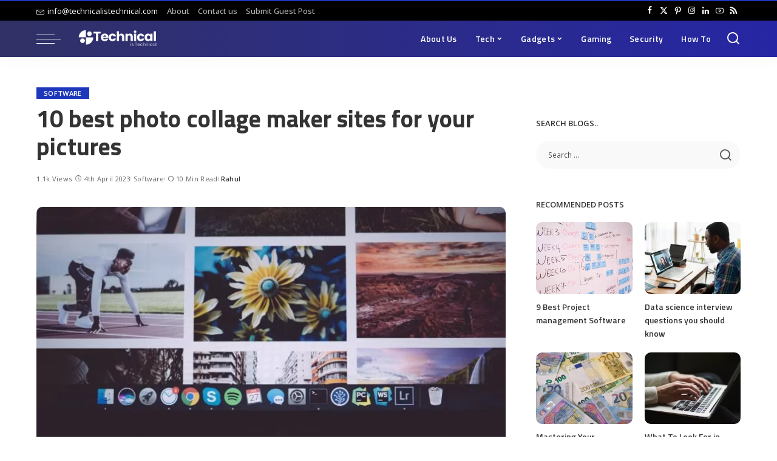

--- FILE ---
content_type: text/html; charset=UTF-8
request_url: https://technicalistechnical.com/10-best-photo-collage-maker-sites/
body_size: 57508
content:
<!DOCTYPE html><html lang="en-US" prefix="og: https://ogp.me/ns#"><head><script data-no-optimize="1">var litespeed_docref=sessionStorage.getItem("litespeed_docref");litespeed_docref&&(Object.defineProperty(document,"referrer",{get:function(){return litespeed_docref}}),sessionStorage.removeItem("litespeed_docref"));</script> <meta charset="UTF-8"><meta http-equiv="X-UA-Compatible" content="IE=edge"><meta name="viewport" content="width=device-width, initial-scale=1"><link rel="profile" href="https://gmpg.org/xfn/11"><title>10 best photo collage maker sites for your pictures</title><meta name="description" content="Looking for the best photo collage maker? Check out our top 10 list of the best sites to create stunning picture collages for free."/><meta name="robots" content="follow, index, max-snippet:-1, max-video-preview:-1, max-image-preview:large"/><link rel="preconnect" href="https://fonts.gstatic.com" crossorigin><link rel="preload" as="style" onload="this.onload=null;this.rel='stylesheet'" href="https://fonts.googleapis.com/css?family=Open+Sans%3A400%2C500%2C600%2C700%2C800%2C300italic%2C400italic%2C500italic%2C600italic%2C700italic%2C800italic%2C%7CTitillium+Web%3A700%2C600%7CPoppins%3A400%2C400i%2C700%2C700i%7CQuicksand%3A400%2C500%2C600%2C700%7CMontserrat%3A400%2C500%2C600%2C700&amp;display=swap" crossorigin><noscript><link rel="stylesheet" href="https://fonts.googleapis.com/css?family=Open+Sans%3A400%2C500%2C600%2C700%2C800%2C300italic%2C400italic%2C500italic%2C600italic%2C700italic%2C800italic%2C%7CTitillium+Web%3A700%2C600%7CPoppins%3A400%2C400i%2C700%2C700i%7CQuicksand%3A400%2C500%2C600%2C700%7CMontserrat%3A400%2C500%2C600%2C700&amp;display=swap"></noscript><link rel="canonical" href="https://technicalistechnical.com/10-best-photo-collage-maker-sites/" /><meta property="og:locale" content="en_US" /><meta property="og:type" content="article" /><meta property="og:title" content="10 best photo collage maker sites for your pictures" /><meta property="og:description" content="Looking for the best photo collage maker? Check out our top 10 list of the best sites to create stunning picture collages for free." /><meta property="og:url" content="https://technicalistechnical.com/10-best-photo-collage-maker-sites/" /><meta property="og:site_name" content="Technical is Technical" /><meta property="article:author" content="https://www.facebook.com/technicalistechnical" /><meta property="article:tag" content="photocollage" /><meta property="article:tag" content="photogrid" /><meta property="article:tag" content="photos" /><meta property="article:section" content="Software" /><meta property="og:updated_time" content="2023-04-04T19:57:58+05:30" /><meta property="og:image" content="https://technicalistechnical.com/wp-content/uploads/2022/11/quadmmu1vju.webp" /><meta property="og:image:secure_url" content="https://technicalistechnical.com/wp-content/uploads/2022/11/quadmmu1vju.webp" /><meta property="og:image:width" content="1600" /><meta property="og:image:height" content="1121" /><meta property="og:image:alt" content="yellow flowers screengrab" /><meta property="og:image:type" content="image/webp" /><meta property="article:published_time" content="2023-04-04T19:55:49+05:30" /><meta property="article:modified_time" content="2023-04-04T19:57:58+05:30" /><meta name="twitter:card" content="summary_large_image" /><meta name="twitter:title" content="10 best photo collage maker sites for your pictures" /><meta name="twitter:description" content="Looking for the best photo collage maker? Check out our top 10 list of the best sites to create stunning picture collages for free." /><meta name="twitter:creator" content="@tech_is_tech" /><meta name="twitter:image" content="https://technicalistechnical.com/wp-content/uploads/2022/11/quadmmu1vju.webp" /><meta name="twitter:label1" content="Written by" /><meta name="twitter:data1" content="Rahul" /><meta name="twitter:label2" content="Time to read" /><meta name="twitter:data2" content="6 minutes" /> <script type="application/ld+json" class="rank-math-schema">{"@context":"https://schema.org","@graph":[{"@type":"Organization","@id":"https://technicalistechnical.com/#organization","name":"Technical is Technical"},{"@type":"WebSite","@id":"https://technicalistechnical.com/#website","url":"https://technicalistechnical.com","name":"Technical is Technical","publisher":{"@id":"https://technicalistechnical.com/#organization"},"inLanguage":"en-US"},{"@type":"ImageObject","@id":"https://technicalistechnical.com/wp-content/uploads/2022/11/quadmmu1vju.webp","url":"https://technicalistechnical.com/wp-content/uploads/2022/11/quadmmu1vju.webp","width":"1600","height":"1121","caption":"yellow flowers screengrab","inLanguage":"en-US"},{"@type":"WebPage","@id":"https://technicalistechnical.com/10-best-photo-collage-maker-sites/#webpage","url":"https://technicalistechnical.com/10-best-photo-collage-maker-sites/","name":"10 best photo collage maker sites for your pictures","datePublished":"2023-04-04T19:55:49+05:30","dateModified":"2023-04-04T19:57:58+05:30","isPartOf":{"@id":"https://technicalistechnical.com/#website"},"primaryImageOfPage":{"@id":"https://technicalistechnical.com/wp-content/uploads/2022/11/quadmmu1vju.webp"},"inLanguage":"en-US"},{"@type":"Person","@id":"https://technicalistechnical.com/author/technicalistechnical/","name":"Rahul","description":"\"Technical is Technical\" is a platform for all updates on smart gadgets and emerging digital technologies like IoT, AI/ML, AR/VR, Cloud Computing, and Data Analysis. We welcome all tech bloggers to collaborate with us.","url":"https://technicalistechnical.com/author/technicalistechnical/","image":{"@type":"ImageObject","@id":"https://technicalistechnical.com/wp-content/litespeed/avatar/a4b12d7ca401240f4759e9fecb18b5f7.jpg?ver=1768481223","url":"https://technicalistechnical.com/wp-content/litespeed/avatar/a4b12d7ca401240f4759e9fecb18b5f7.jpg?ver=1768481223","caption":"Rahul","inLanguage":"en-US"},"sameAs":["https://technicalistechnical.com/","https://www.facebook.com/technicalistechnical","https://twitter.com/https://twitter.com/tech_is_tech"],"worksFor":{"@id":"https://technicalistechnical.com/#organization"}},{"@type":"BlogPosting","headline":"10 best photo collage maker sites for your pictures","keywords":"photo collage maker sites","datePublished":"2023-04-04T19:55:49+05:30","dateModified":"2023-04-04T19:57:58+05:30","articleSection":"Software","author":{"@id":"https://technicalistechnical.com/author/technicalistechnical/","name":"Rahul"},"publisher":{"@id":"https://technicalistechnical.com/#organization"},"description":"Looking for the best photo collage maker? Check out our top 10 list of the best sites to create stunning picture collages for free.","name":"10 best photo collage maker sites for your pictures","@id":"https://technicalistechnical.com/10-best-photo-collage-maker-sites/#richSnippet","isPartOf":{"@id":"https://technicalistechnical.com/10-best-photo-collage-maker-sites/#webpage"},"image":{"@id":"https://technicalistechnical.com/wp-content/uploads/2022/11/quadmmu1vju.webp"},"inLanguage":"en-US","mainEntityOfPage":{"@id":"https://technicalistechnical.com/10-best-photo-collage-maker-sites/#webpage"}}]}</script> <link rel="alternate" type="application/rss+xml" title="Technical is Technical &raquo; Feed" href="https://technicalistechnical.com/feed/" /><link rel="alternate" type="application/rss+xml" title="Technical is Technical &raquo; Comments Feed" href="https://technicalistechnical.com/comments/feed/" /><link rel="alternate" title="oEmbed (JSON)" type="application/json+oembed" href="https://technicalistechnical.com/wp-json/oembed/1.0/embed?url=https%3A%2F%2Ftechnicalistechnical.com%2F10-best-photo-collage-maker-sites%2F" /><link rel="alternate" title="oEmbed (XML)" type="text/xml+oembed" href="https://technicalistechnical.com/wp-json/oembed/1.0/embed?url=https%3A%2F%2Ftechnicalistechnical.com%2F10-best-photo-collage-maker-sites%2F&#038;format=xml" /><style id='wp-img-auto-sizes-contain-inline-css'>img:is([sizes=auto i],[sizes^="auto," i]){contain-intrinsic-size:3000px 1500px}
/*# sourceURL=wp-img-auto-sizes-contain-inline-css */</style><style id="litespeed-ccss">ul{box-sizing:border-box}:root{--wp--preset--font-size--normal:16px;--wp--preset--font-size--huge:42px}.screen-reader-text{clip:rect(1px,1px,1px,1px);word-wrap:normal!important;border:0;-webkit-clip-path:inset(50%);clip-path:inset(50%);height:1px;margin:-1px;overflow:hidden;padding:0;position:absolute;width:1px}body{--wp--preset--color--black:#000;--wp--preset--color--cyan-bluish-gray:#abb8c3;--wp--preset--color--white:#fff;--wp--preset--color--pale-pink:#f78da7;--wp--preset--color--vivid-red:#cf2e2e;--wp--preset--color--luminous-vivid-orange:#ff6900;--wp--preset--color--luminous-vivid-amber:#fcb900;--wp--preset--color--light-green-cyan:#7bdcb5;--wp--preset--color--vivid-green-cyan:#00d084;--wp--preset--color--pale-cyan-blue:#8ed1fc;--wp--preset--color--vivid-cyan-blue:#0693e3;--wp--preset--color--vivid-purple:#9b51e0;--wp--preset--gradient--vivid-cyan-blue-to-vivid-purple:linear-gradient(135deg,rgba(6,147,227,1) 0%,#9b51e0 100%);--wp--preset--gradient--light-green-cyan-to-vivid-green-cyan:linear-gradient(135deg,#7adcb4 0%,#00d082 100%);--wp--preset--gradient--luminous-vivid-amber-to-luminous-vivid-orange:linear-gradient(135deg,rgba(252,185,0,1) 0%,rgba(255,105,0,1) 100%);--wp--preset--gradient--luminous-vivid-orange-to-vivid-red:linear-gradient(135deg,rgba(255,105,0,1) 0%,#cf2e2e 100%);--wp--preset--gradient--very-light-gray-to-cyan-bluish-gray:linear-gradient(135deg,#eee 0%,#a9b8c3 100%);--wp--preset--gradient--cool-to-warm-spectrum:linear-gradient(135deg,#4aeadc 0%,#9778d1 20%,#cf2aba 40%,#ee2c82 60%,#fb6962 80%,#fef84c 100%);--wp--preset--gradient--blush-light-purple:linear-gradient(135deg,#ffceec 0%,#9896f0 100%);--wp--preset--gradient--blush-bordeaux:linear-gradient(135deg,#fecda5 0%,#fe2d2d 50%,#6b003e 100%);--wp--preset--gradient--luminous-dusk:linear-gradient(135deg,#ffcb70 0%,#c751c0 50%,#4158d0 100%);--wp--preset--gradient--pale-ocean:linear-gradient(135deg,#fff5cb 0%,#b6e3d4 50%,#33a7b5 100%);--wp--preset--gradient--electric-grass:linear-gradient(135deg,#caf880 0%,#71ce7e 100%);--wp--preset--gradient--midnight:linear-gradient(135deg,#020381 0%,#2874fc 100%);--wp--preset--font-size--small:13px;--wp--preset--font-size--medium:20px;--wp--preset--font-size--large:36px;--wp--preset--font-size--x-large:42px;--wp--preset--spacing--20:.44rem;--wp--preset--spacing--30:.67rem;--wp--preset--spacing--40:1rem;--wp--preset--spacing--50:1.5rem;--wp--preset--spacing--60:2.25rem;--wp--preset--spacing--70:3.38rem;--wp--preset--spacing--80:5.06rem;--wp--preset--shadow--natural:6px 6px 9px rgba(0,0,0,.2);--wp--preset--shadow--deep:12px 12px 50px rgba(0,0,0,.4);--wp--preset--shadow--sharp:6px 6px 0px rgba(0,0,0,.2);--wp--preset--shadow--outlined:6px 6px 0px -3px rgba(255,255,255,1),6px 6px rgba(0,0,0,1);--wp--preset--shadow--crisp:6px 6px 0px rgba(0,0,0,1)}:root{--round-3:3px;--round-5:5px;--round-7:7px;--shadow-7:#00000012;--dark-accent:#191c20;--dark-accent-0:#191c2000;--dark-accent-90:#191c20f2;--meta-b-fweight:600;--bottom-border-color:var(--flex-gray-15);--column-border-color:var(--flex-gray-15);--g-color:#ff184e;--heading-color:var(--body-fcolor);--review-color:#ffc300;--g-color-90:#ff184ee6;--absolute-dark:#242424;--body-fcolor:#282828;--meta-fcolor:#666;--h1-fsize:40px;--h2-fsize:28px;--h3-fsize:22px;--h4-fsize:16px;--h5-fsize:14px;--h6-fsize:13px;--flex-gray-15:#88888826;--solid-light:#fafafa;--rem-mini:.8rem;--rem-small:.92rem;--heading-sub-color:var(--g-color);--awhite:#fff}:root{--g-color:#ff8763;--el-spacing:10px;--bottom-spacing:35px;--meta-fsize:13px;--subnav-bg-from:#fff;--subnav-bg-to:#fff}html,body,div,span,h1,h2,h4,h6,p,a,abbr,ins,ul,li,form,label{font-family:inherit;font-size:100%;font-weight:inherit;font-style:inherit;line-height:inherit;margin:0;padding:0;vertical-align:baseline;border:0;outline:0}html{font-family:'Poppins',sans-serif;font-size:16px;line-height:1.7;overflow-x:hidden;color:#333;text-size-adjust:100%;-webkit-text-size-adjust:100%;-ms-text-size-adjust:100%}body{font-size:inherit;display:block;overflow:clip;margin:0;color:inherit}body:not([data-theme=dark]){background:#fff}*{-moz-box-sizing:border-box;-webkit-box-sizing:border-box;box-sizing:border-box}:before,:after{-moz-box-sizing:border-box;-webkit-box-sizing:border-box;box-sizing:border-box}.site{position:relative;display:block}.site-wrap,.site-content{position:relative;display:block;margin:0;padding:0}.site-wrap *{text-rendering:optimizeLegibility;-webkit-font-smoothing:antialiased;-moz-osx-font-smoothing:grayscale}input{overflow:visible}ins{text-decoration:none;background-color:#8882}a{text-decoration:none;color:inherit;background-color:transparent}abbr[title]{text-decoration:none}img{max-width:100%;height:auto;vertical-align:middle;border-style:none;object-fit:cover}input{margin:0;text-transform:none;outline:none!important}[type=submit]{-webkit-appearance:button}[type=submit]::-moz-focus-inner{padding:0;border-style:none}[type=submit]:-moz-focusring{outline:ButtonText dotted 1px}:-webkit-autofill{-webkit-box-shadow:0 0 0 30px #fafafa inset!important}[type=search]{outline-offset:-2px;-webkit-appearance:textfield}[type=search]::-webkit-search-cancel-button,[type=search]::-webkit-search-decoration{-webkit-appearance:none}::-webkit-file-upload-button{font:inherit;-webkit-appearance:button}.clearfix:before,.clearfix:after{display:table;clear:both;content:' '}ul{list-style:none}input::-webkit-file-upload-button{font-size:15px;padding:7px 15px;color:#fff;border:none;-webkit-border-radius:4px;border-radius:4px;outline:none;background-color:#333;box-shadow:none}.screen-reader-text{position:absolute!important;overflow:hidden;clip:rect(1px,1px,1px,1px);width:1px;height:1px;margin:-1px;padding:0;word-wrap:normal!important;border:0;clip-path:inset(50%)}.off-canvas-inner::-webkit-scrollbar{width:4px}.off-canvas-inner::-webkit-scrollbar-track{-webkit-border-radius:10px;border-radius:10px;background:rgba(255,255,255,.1);box-shadow:inset 0 0 6px rgba(0,0,0,.1)}.off-canvas-inner::-webkit-scrollbar-thumb{-webkit-border-radius:10px;border-radius:10px;background-color:#333}input::-webkit-input-placeholder{font-size:.9em;opacity:.7;color:currentColor}.rbi{font-family:'ruby-icon'!important;font-weight:400;font-style:normal;font-variant:normal;text-transform:none;speak:none;-webkit-font-smoothing:antialiased;-moz-osx-font-smoothing:grayscale}.rbi-x-twitter:before{content:'\e972'}.rbi-bookmark:before{content:'\e930'}.rbi-envelope:before{content:'\e818'}.rbi-arrow-left:before{content:'\e879'}.rbi-arrow-right:before{content:'\e87a'}.rbi-facebook:before{content:''}.rbi-pinterest-i:before{content:''}.rbi-linkedin:before{content:''}.rbi-clock:before{content:''}.rbi-whatsapp:before{content:'a'}.rbi-instagram:before{content:''}.rbi-rss:before{content:''}.rbi-youtube-o:before{content:'\e92d'}.rbi-pinterest:before{content:'\ead1'}.rbi-search-alt:before{content:'\e977'}.rbi-bookmark-o:before{content:'\e974'}.rb-row{display:flex;-webkit-flex-flow:row wrap;flex-flow:row wrap;justify-content:flex-start}[class^=rb-col],[class*=rb-col]{display:flex;flex-flow:row wrap;min-width:0}[class^=rb-col]>.p-wrap,[class*=rb-col]>.p-wrap{flex-grow:1}.rb-n10-gutter{margin-right:-10px;margin-left:-10px}.rb-m20-gutter{margin-right:20px;margin-left:20px}.rb-p10-gutter{padding-right:10px;padding-left:10px}.rb-p20-gutter{padding-right:20px;padding-left:20px}.rb-col-m3{flex:0 0 25%;max-width:25%}.rb-col-m12{flex:0 0 100%;max-width:100%}.rb-col-5m{flex:0 0 20%;max-width:20%}h1,h2,h4,h6,.h4,.h6{font-family:'Quicksand',sans-serif;font-weight:700;-ms-word-wrap:break-word;word-wrap:break-word}h1{font-size:2.5rem;line-height:1.15}h2{font-size:1.625rem;line-height:1.25}h4,.h4{font-size:1rem;line-height:1.45}h6,.h6{font-size:.875rem;line-height:1.5}.is-hidden{display:none!important}input[type=search]{font-family:'Montserrat',sans-serif;font-size:.875rem;font-weight:400;line-height:22px;max-width:100%;padding:10px 25px;white-space:nowrap;border:none;outline:none!important;background-color:rgba(0,0,0,.025);-webkit-box-shadow:none!important;box-shadow:none!important}input[type=submit]{font-family:'Montserrat',sans-serif;font-size:12px;font-weight:600;line-height:40px;padding:0 40px;white-space:nowrap;color:#fff;border:none;-webkit-border-radius:0;border-radius:0;outline:none!important;background:0 0;background-color:#333;-moz-box-shadow:none!important;-webkit-box-shadow:none!important;box-shadow:none!important}.load-animation,.loadmore-animation{position:absolute;z-index:992;top:0;right:0;bottom:0;left:0;background-color:transparent;background-image:url('/wp-content/themes/pixwell/assets/images/loading.svg');background-repeat:no-repeat;background-position:center;background-size:50px}.live-search-animation{top:0;right:0;bottom:auto;left:auto;display:none;width:56px;height:56px;background-color:transparent!important;background-size:26px}.loadmore-animation{display:none;opacity:0;background-size:32px}label{font-size:.85rem;line-height:1.7}.read-it-later{visibility:hidden;opacity:0}.meta-info-el.mobile-bookmark{display:none}.read-it-later i{font-size:.75em;line-height:1;padding-left:2px}.mobile-bookmark .read-it-later i{font-size:1.1em}@media only screen and (max-width:991px){.meta-info-el.mobile-bookmark{display:flex}.read-it-later{display:none!important}.meta-info-el.mobile-bookmark .read-it-later{display:block!important}}.single-1 .single-feat .rb-iwrap{flex-basis:100%;flex-grow:1}.rbc-container{position:static;display:block;max-width:1200px;margin-right:auto;margin-left:auto}.rbc-wrap{display:flex;flex-flow:row nowrap}.rbc-sidebar{position:relative;display:flex;flex-flow:column nowrap}.rbc-content{display:flex;align-content:flex-start;align-items:flex-start;flex-flow:row wrap}.block-wrap{position:relative;display:flex;flex-flow:column nowrap;width:100%}.block-wrap:not(.block-mix){max-width:100%}.content-wrap{position:relative;width:100%}.rbc-content-section .rbc-content{flex:0 0 66.66%;width:66.66%;max-width:66.66%}.rbc-content-section .rbc-sidebar{flex:0 0 33.33%;width:33.33%;max-width:33.33%;padding-left:50px}.wrap{position:relative}.site-wrap .wrap{margin-top:50px;margin-bottom:50px}.content-inner{position:relative}.pagination-link{line-height:36px;position:relative;display:inline-flex;display:-webkit-inline-flex;align-items:center;justify-content:center;min-width:36px;margin:0 5px;padding:0 20px;background-color:#88888815}.pagination-wrap{font-family:'Montserrat',sans-serif;font-size:12px;font-weight:600;display:flex;align-items:center;flex:0 0 100%;flex-flow:row nowrap;justify-content:center;margin-top:35px;text-align:center}a.pagination-link i{display:inline-block;margin-right:7px;vertical-align:middle}.pagination-link.ajax-next{margin-left:5px}.pagination-link.ajax-next i{margin-right:0;margin-left:7px}.pagination-nextprev .pagination-link{min-width:140px}.pagination-nextprev a.is-disable{opacity:.5}.topbar-wrap{font-family:'Quicksand',sans-serif;font-size:13px;position:relative;display:block;min-height:32px;color:#fff;background-color:#333}.topline-wrap{display:block;width:100%;height:2px;margin:0;padding:0;background-color:var(--g-color)}.topbar-inner{position:relative;display:flex;align-items:center;flex-flow:row nowrap;justify-content:space-between}.topbar-left{display:flex;overflow:hidden;align-items:center;flex:1;flex-flow:row nowrap;max-width:100%}.topbar-info{line-height:32px;display:flex;align-items:center;flex-flow:row nowrap}.topbar-info>*{display:inline-flex;display:-webkit-inline-flex;align-items:center;margin-right:15px}.topbar-info i{line-height:1;margin-right:5px}.topbar-menu-wrap{font-family:inherit;font-weight:500;display:flex;flex:1;flex-flow:row nowrap}.topbar-menu>li{position:relative;display:block;float:left}.topbar-menu>li>a{line-height:32px;position:relative;display:flex;align-items:center;padding:0 7px;opacity:.7}.topbar-menu>li:first-child>a{padding-left:0}.sub-mega .sub-menu a{-webkit-transform:translate3d(0,0,0)!important;transform:translate3d(0,0,0)!important;opacity:1}.topbar-right{display:flex;height:32px;margin-left:auto}.topbar-social{display:flex;align-items:center;flex-flow:row nowrap;height:100%}.topbar-social a{font-size:13px;display:flex;align-items:center;flex-flow:row nowrap;height:100%;padding:0 5px}.main-menu>.menu-item.menu-item-has-children>a:after{font-family:'ruby-icon';font-size:.8em;line-height:1;margin-left:2px;content:'\e924';vertical-align:middle}.btn-toggle-wrap{position:relative;z-index:99;display:block;height:100%;padding-right:20px}.btn-toggle{position:relative;display:block;overflow:hidden;width:40px;height:100%;min-height:40px}.btn-toggle .off-canvas-toggle{position:absolute;z-index:20;top:0;left:0;display:block;width:100%;height:100%}.icon-toggle{font-size:0;position:absolute;top:50%;left:0;display:block;width:100%;height:1px;min-height:1px;color:inherit;background-color:currentColor;-webkit-touch-callout:none}.icon-toggle:before,.icon-toggle:after{position:absolute;left:0;width:75%;height:100%;min-height:1px;content:'';background-color:currentColor}.icon-toggle:before{-webkit-transform:translateY(-7px);transform:translateY(-7px)}.icon-toggle:after{-webkit-transform:translateY(7px);transform:translateY(7px)}.header-wrap{position:relative;display:block}.navbar-wrap{position:relative;z-index:999;display:block}.section-sticky .navbar-wrap{background-color:#fff}.navbar-inner{position:relative;display:flex;align-items:stretch;flex-flow:row nowrap;justify-content:space-between;max-width:100%;min-height:60px}.navbar-left{display:flex;align-items:center;flex:1;flex-flow:row nowrap}.navbar-right{position:relative;display:flex;align-items:stretch;flex-flow:row nowrap;justify-content:flex-end;gap:10px}.navbar-right>*{position:static;display:flex;align-items:center;flex-flow:row nowrap}.navbar-right>*:first-child{margin-left:0}.header-2 .is-main-nav .navbar-left{flex-basis:auto;flex-shrink:0}.header-2 .navbar-right-outer{position:static;display:flex;align-items:stretch;flex-grow:1;justify-content:flex-end}.header-2 .section-sticky .main-menu-wrap{justify-content:flex-end;padding-right:15px}.header-2 .navbar-wrap,.section-sticky .navbar-wrap,.mobile-sticky-nav{-webkit-box-shadow:0 4px 30px rgba(0,0,0,.03);box-shadow:0 4px 30px rgba(0,0,0,.03)}.main-menu>li{display:block;float:left}.main-menu>li>a{font-family:'Quicksand',sans-serif;font-size:16px;font-weight:600;position:relative;display:flex;align-items:center;flex-wrap:nowrap;height:60px;padding:0 15px;white-space:nowrap;letter-spacing:.02em}.navbar-inner .logo-wrap{display:flex;flex-shrink:0;margin-right:15px}.logo-wrap a{display:flex;align-items:center;width:auto;height:100%}.logo-wrap img{width:auto;max-height:60px;object-fit:contain;object-position:left}.bookmark-section .bookmark-link,.header-wrap .search-icon{line-height:1;position:relative;display:flex;align-items:center;justify-content:center;min-width:1em;height:100%}.bookmark-link{font-size:22px}.header-wrap .search-icon{font-size:24px}.bookmark-icon{display:flex;align-items:flex-start}.rb-counter{font-size:.7rem;font-style:normal;line-height:1;display:flex;align-items:center;min-height:16px;margin-left:-10px;padding:0 2px;text-align:center;letter-spacing:0;color:#fff;background-color:#333}.header-lightbox{position:absolute;z-index:1000;top:calc(100% - 1px);right:0;left:auto;display:block;visibility:hidden;width:360px;padding:20px;-webkit-transform:translateY(10px);transform:translateY(10px);opacity:0;color:#333;border-top:4px solid;background-color:#fff;-webkit-box-shadow:0 4px 30px rgba(0,0,0,.03);box-shadow:0 4px 30px rgba(0,0,0,.03)}.main-menu-wrap{display:flex;flex-grow:1}.search-form{position:relative;display:block;max-width:460px;margin-right:auto;margin-left:auto}.search-form input[type=search]{line-height:36px;width:100%;padding-right:66px;border:none;-webkit-border-radius:0;border-radius:0}.search-form input[type=submit]{font-size:0;line-height:56px;position:absolute;z-index:9;top:0;right:0;bottom:auto;left:auto;display:block;width:56px;height:100%;padding:0;text-align:center;text-indent:-9999px;background-color:transparent!important}.search-form .screen-reader-text{display:none!important}.search-form:after{font-family:'ruby-icon';line-height:56px;position:absolute;z-index:10;top:0;right:0;bottom:0;left:auto;width:56px;height:100%;content:'\e977';text-align:center;opacity:.5;color:currentColor;-webkit-border-radius:0!important;border-radius:0!important}.navbar-search-popup.header-lightbox{padding:0}.navbar-search-popup .search-form input[type=search]{font-size:.85rem;background-color:transparent}.main-menu .sub-menu{position:absolute;z-index:9999;top:110%;right:auto;left:auto;display:block;visibility:hidden;min-width:200px;padding:10px 0;text-align:left;opacity:0;background:var(--subnav-bg-from);background:-webkit-linear-gradient(left,var(--subnav-bg-from) 0%,var(--subnav-bg-to) 100%);background:linear-gradient(to right,var(--subnav-bg-from) 0%,var(--subnav-bg-to) 100%);-webkit-box-shadow:0 4px 30px rgba(0,0,0,.03);box-shadow:0 4px 30px rgba(0,0,0,.03)}.main-menu .sub-menu .sub-menu{top:0!important;right:auto;bottom:auto;left:110%}.main-menu>li.menu-item-has-children>.sub-menu:before{position:absolute;top:-9px;right:auto;bottom:auto;left:20px;display:block;width:0;height:0;content:'';color:#fff;border-right:10px solid transparent;border-bottom:10px solid currentColor;border-left:10px solid transparent}.main-menu .sub-menu:not(.sub-mega){font-family:'Quicksand',sans-serif;font-size:14px;font-weight:500}.sub-menu li{position:relative}.main-menu .sub-menu a>span{position:relative;left:-4px}.main-menu .fw-mega-cat span.rb-iwrap{left:0}.main-menu .pagination-wrap a>span{left:auto;color:inherit!important}.rb-menu a>span{line-height:1.3;position:relative;display:flex}.rb-menu a>span:before{position:absolute;bottom:0;left:0;width:0;height:4px;content:'';opacity:.2!important;background-color:currentColor}.rb-menu a.pagination-link>span:before{display:none}.main-menu>li.is-mega-menu.type-category,.main-menu>li.is-mega-menu.type-category>a{position:static}.mega-holder{display:flex;flex:0 0 100%;flex-flow:row nowrap;min-height:230px}.main-menu .mega-category.sub-menu{right:0;left:0;overflow:hidden;min-width:max-content;padding:0}.mega-category .p-wrap{margin-bottom:20px}.mega-category.sub-mega .pagination-wrap{margin-top:5px;margin-bottom:20px}.mega-category a.pagination-link{line-height:32px;min-height:32px}.main-menu .sub-mega .sub-menu{position:relative!important;top:auto!important;right:auto!important;bottom:auto!important;left:auto!important;visibility:visible!important;min-width:0;transform:none!important;opacity:1!important;-webkit-box-shadow:none!important;box-shadow:none!important}.sub-mega .fw-mega-cat{display:flex;flex-flow:row wrap;flex-basis:0;flex-grow:1;width:auto;padding:20px 20px 0}.fw-mega-cat .content-wrap{clear:both;width:100%;margin-bottom:0!important}.mega-category .mega-holder>.sub-menu{position:relative;display:flex;flex-flow:column wrap;flex-shrink:0;width:210px;padding:20px 20px 24px;border-right:1px solid #8882;-webkit-border-radius:0!important;border-radius:0!important;background:0 0}.mega-category .mega-holder>.sub-menu:after{position:absolute;top:auto;right:20px;bottom:20px;left:auto;display:block;width:60px;height:40px;content:'';opacity:.2;background-color:transparent;background-image:radial-gradient(currentColor 1px,transparent 1px);background-position:1px 1px;background-size:5px 5px}.mega-category .sub-menu a{display:inline-flex;display:-webkit-inline-flex;padding:7px 0}.header-2 .main-menu-wrap{position:static;flex-basis:auto;flex-grow:0;margin-right:10px}#mobile-navbar,.mobile-sticky-nav{display:none;margin:0;padding:0}.mobile-sticky-nav{position:fixed;z-index:1000;top:0;right:0;left:0;visibility:hidden;-webkit-transform:translate3d(0,-60px,0);transform:translate3d(0,-60px,0);background-color:#fff;will-change:transform}.mobile-navbar .btn-toggle-wrap{position:relative;display:flex;padding-right:10px}.logo-mobile-wrap{display:inline-flex;height:100%;padding:5px 0}.logo-mobile-wrap a{display:flex;align-items:center;justify-content:center;height:100%;max-height:100%}.logo-mobile-wrap img{display:inline-flex;width:auto;height:100%;max-height:100%;object-fit:contain}.mobile-nav-inner{position:relative;display:flex;align-items:stretch;flex-wrap:nowrap;justify-content:space-between;height:60px}.m-nav-left,.m-nav-right{position:relative;display:flex;align-items:center;flex-flow:row nowrap;min-width:120px}.m-nav-right{justify-content:flex-end;gap:10px}.m-nav-centered{display:flex;align-items:center;flex-grow:1;justify-content:center}.m-nav-right>*{position:static;display:flex;height:100%}.mobile-search .header-lightbox.navbar-search-popup{right:0}.mobile-search .header-lightbox:before{right:15px}.section-sticky-holder{position:fixed;z-index:999;top:-100px;right:0;left:0;visibility:hidden}.section-sticky .navbar-left{flex:1 1 auto}.section-sticky img.logo-default{width:auto;max-height:60px}.section-sticky .logo-wrap{flex:0 0 auto}.off-canvas-wrap{position:fixed;z-index:9900;top:0;bottom:0;left:0;visibility:hidden;overflow:hidden;width:320px;height:100%;-webkit-transform:translate3d(-100%,0,0);transform:translate3d(-100%,0,0);background-color:#333;box-shadow:0 0 30px rgba(0,0,0,.07)}.off-canvas-holder{display:flex;overflow:hidden;flex-flow:column nowrap;height:100%;padding-bottom:60px}.off-canvas-holder:before{position:absolute;top:auto;right:20px;bottom:50px;left:auto;display:block;width:40px;height:60px;content:'';opacity:.2;background-color:transparent;background-image:radial-gradient(currentColor 1px,transparent 1px);background-position:1px 1px;background-size:5px 5px}.off-canvas-inner{position:relative;display:flex;overflow-x:hidden;overflow-y:auto;flex-flow:column nowrap;padding:20px}.site-mask{position:fixed;z-index:9801;top:-200%;left:0;display:block;visibility:hidden;width:100%;height:100%;background:0 0}.close-panel-wrap{position:absolute;z-index:100;top:5px;right:5px;bottom:auto;left:auto}#off-canvas-close-btn{line-height:32px;position:relative;display:block;width:32px;height:32px;text-align:center;opacity:.7;color:#fff;background-color:rgba(255,255,255,.15)}.btn-close{position:relative;display:block;width:100%;height:100%}.btn-close:before{position:absolute;top:50%;left:50%;display:block;width:20px;height:1px;margin-top:-1px;margin-left:-10px;content:'';-webkit-transform:rotate(-45deg);transform:rotate(-45deg);background-color:#fff}.btn-close:after{position:absolute;top:50%;left:50%;display:block;width:20px;height:1px;margin-top:-1px;margin-left:-10px;content:'';-webkit-transform:rotate(45deg);transform:rotate(45deg);background-color:#fff}.off-canvas-header .inner-bottom{position:relative;display:flex;align-items:center;justify-content:space-between;width:100%}.off-canvas-header .inner-bottom>*{display:flex;flex-flow:row wrap;margin-top:25px}.off-canvas-header .inner-bottom-right>*{margin-left:7px}.off-canvas-header .inner-bottom-right>*:first-child{margin-left:0}.off-canvas-social a{font-size:20px;line-height:32px;display:inline-block;width:32px;text-align:center}.off-canvas-menu{position:relative;display:block}.off-canvas-menu li{position:relative}.off-canvas-menu>li>a{font-family:'Quicksand',sans-serif;font-size:16px;font-weight:700;white-space:nowrap;letter-spacing:.02em}.off-canvas-menu .sub-menu{font-family:'Quicksand',sans-serif;font-size:14px;font-weight:500;position:relative;top:auto;right:auto;bottom:auto;left:auto;display:none;padding-bottom:10px;padding-left:25px}.off-canvas-menu a{line-height:1;display:flex;align-items:center;flex-flow:row nowrap;justify-content:space-between}.off-canvas-menu a>span{margin-top:7px;margin-bottom:7px}.off-canvas-menu>li>a>span{margin-top:10px;margin-bottom:10px}.off-canvas-header{position:relative;display:block;padding:60px 20px 20px;text-align:center;background-repeat:no-repeat;background-position:center;background-size:cover}.off-canvas-header:before{position:absolute;top:0;right:0;bottom:0;left:0;content:'';background-color:rgba(0,0,0,.4)}.off-canvas-header .header-inner{position:relative;z-index:10}.off-canvas-logo{display:block;max-width:100%;margin:0 auto 20px auto}.off-canvas-logo img{line-height:0;display:inline-block;width:auto;max-height:90px}.p-grid,.p-list{margin-bottom:35px}.block-wrap:not(.none-margin) .content-wrap{margin-bottom:-35px}.p-feat-holder{position:relative;display:block}.p-feat{position:relative;display:block;overflow:hidden}.rb-iwrap{position:relative;display:block;margin:0!important;padding-bottom:67.56%}.rb-iwrap.pc-75{padding-bottom:75%}.rb-iwrap img{position:absolute;top:0;right:0;bottom:0;left:0;width:100%;height:100%;margin:0;object-fit:cover;object-position:center;object-position:var(--feat-position,center)}.p-cat-info{font-family:'Montserrat',sans-serif;font-size:11px;font-weight:600;line-height:0;position:absolute;z-index:4;top:auto;right:0;bottom:0;left:0;display:flex;align-items:center;flex-flow:row wrap;flex-grow:1;padding:0 12px 12px;gap:5px}.p-cat-info.is-relative{position:relative;top:auto;right:auto;bottom:auto;left:auto;margin-bottom:10px;padding:0}.p-cat-info>*{display:inline-flex}.is-fmask .p-feat .p-cat-info.is-absolute:before{position:absolute;z-index:-1;top:-20px;right:0;bottom:0;left:0;height:auto;content:'';background:-webkit-gradient(linear,left top,left bottom,color-stop(0%,rgba(0,0,0,0)),color-stop(100%,rgba(0,0,0,.5)));background:-webkit-linear-gradient(top,rgba(0,0,0,0) 0%,rgba(0,0,0,.5) 100%);background:linear-gradient(to bottom,rgba(0,0,0,0) 0%,rgba(0,0,0,.5) 100%)}.cat-info-el{line-height:1;align-items:center;white-space:nowrap;letter-spacing:.0215rem;color:inherit}.p-url,.p-wrap .p-url{font-family:inherit;font-weight:inherit;line-height:inherit;display:inline;margin:0;padding:0;letter-spacing:inherit;text-transform:inherit;word-break:break-word;color:inherit;text-decoration-line:underline;text-decoration-color:transparent;-webkit-text-decoration-color:transparent;-moz-text-decoration-color:transparent}.p-footer{display:flex;align-items:center;flex-flow:row nowrap;flex-grow:1;margin-top:12px}.p-meta-info{font-family:'Montserrat',sans-serif;font-size:11px;font-weight:500;display:flex;align-items:center;flex-flow:row wrap;flex-grow:1;letter-spacing:.0215rem;color:#666;gap:7px}.meta-info-el{display:inline-flex;align-items:center;gap:3px}.meta-info-el:before{width:0;height:6px;padding-right:4px;content:'';letter-spacing:0;opacity:.3;border-left:1px solid}.meta-info-el:first-child:before{display:none}.meta-info-cat a:after{margin-right:2px;margin-left:2px;content:',';letter-spacing:0}.meta-info-author.meta-info-el{font-weight:700;color:#333}.meta-info-cat a:last-of-type:after{display:none}.p-grid .p-feat{margin-bottom:15px}.single-1 .single-feat{display:flex;flex-flow:column nowrap;max-width:100%}.p-grid-4 .p-feat{margin-bottom:10px}.p-list-4 .p-footer{margin-top:5px}.p-list-4.p-list{position:relative;display:flex;align-items:center;margin-bottom:25px}.p-list-4 .col-left{flex-shrink:0;width:100px;height:auto;margin-right:20px}.p-list-4 .col-right{flex-grow:1}.rb-cookie{position:fixed;z-index:9990;bottom:15px;left:15px;display:none;visibility:hidden;width:300px;padding:15px 20px;opacity:0;color:#fff;background-color:#333;-webkit-box-shadow:0 4px 30px rgba(0,0,0,.07);box-shadow:0 4px 30px rgba(0,0,0,.07)}.rb-cookie p{font-size:.775rem}.rb-cookie .cookie-content a{text-decoration:underline}.rb-cookie .cookie-footer{display:block;margin-top:10px;text-align:right}.rb-cookie .cookie-accept{font-family:'Montserrat',sans-serif;font-size:12px;font-weight:600;line-height:26px;display:inline-block;padding:0 30px;white-space:nowrap;color:#fff;background-color:rgba(225,255,255,.2);box-shadow:none!important}.single-content-wrap{position:relative;display:block;width:100%}h1.single-title{margin-bottom:20px}.single-entry-meta{display:flex;align-items:center;flex-flow:row nowrap;margin-top:15px}.single-entry-meta.has-avatar{margin-top:20px}.single-meta-avatar{display:flex;flex-shrink:0;margin-right:12px}.single-entry-meta .inner{display:flex;align-items:flex-start;flex-flow:column nowrap}.single-meta-bottom{margin-top:5px}.single-top-share{position:relative;display:flex;flex-flow:row nowrap;background-color:rgba(0,0,0,.025)}.single-entry-meta .share-icon{font-size:12px;line-height:24px;padding:0 5px;text-align:center}p:empty{display:none}.single-bottom-share a{line-height:1;display:flex;align-items:center;justify-content:center;width:50px;height:50px;margin:5px;background-color:rgba(0,0,0,.025)}.single-bottom-share a span{display:none}.single-bottom-share i{font-size:20px}.entry-header{position:relative;margin-bottom:30px}.single-feat{position:relative;display:block;margin-top:30px}.share-whatsapp.is-mobile{display:none}.widget{position:relative;display:block;overflow:hidden}.sidebar-inner .widget{clear:both;width:100%;margin-bottom:50px}.widget-title,.widget .widget-title{position:relative;display:block;margin-bottom:20px}.widget-title:after{display:table;clear:both;content:''}.widget-post-1>*:last-child .p-wrap{margin-bottom:0;padding-bottom:0;border:none}.is-light-share .share-facebook i{color:#568fce}.is-light-share .share-twitter i{color:#27c2f5}.is-light-share .share-pinterest i{color:#f7333e}.is-light-share .share-linkedin i{color:#0a84dc}.is-light-share .share-whatsapp i{color:#17c242}.advert-wrap{position:relative;display:block;max-width:100%;margin-right:auto;margin-left:auto}.ad-script{text-align:center}.rb-masonry:nth-child(1){grid-area:e1;justify-self:stretch}.rb-masonry:nth-child(2){grid-area:e2}.rb-masonry:nth-child(3){grid-area:e3}.rb-masonry:nth-child(5){grid-area:e4}.rb-masonry:nth-child(5){grid-area:e5}.rb-masonry:nth-child(6){grid-area:e6}.rb-masonry:nth-child(7){grid-area:e7}.rb-masonry:nth-child(8){grid-area:e8}.rb-masonry:nth-child(9){grid-area:e9}.rb-masonry:nth-child(10){grid-area:e10}.rb-masonry:nth-child(11){grid-area:e11}.is-light-text .pagination-nextprev .pagination-link{background-color:rgba(255,255,255,.07)}.is-light-text .p-meta-info{color:#efefef}.is-light-text .rb-counter{color:#333;background-color:#fff}.feat-round .single-1 .single-feat{overflow:hidden}.feat-round .p-feat,.feat-round .single-1 .single-feat{-webkit-transform:translateZ(0);transform:translateZ(0);-webkit-border-radius:10px;border-radius:10px}.ele-round input[type=submit],.ele-round input[type=search],.ele-round .cookie-accept,.ele-round .pagination-link,.ele-round .search-form input[type=search]{-webkit-border-radius:100px;border-radius:100px}.ele-round .header-lightbox{-webkit-transform:translateZ(0);-webkit-border-radius:10px;border-radius:10px}.ele-round .rb-cookie,.ele-round .main-menu .sub-menu{-webkit-border-radius:10px;border-radius:10px}.ele-round .single-bottom-share a,.ele-round #off-canvas-close-btn,.ele-round .single-top-share{-webkit-border-radius:4px;border-radius:4px}.ele-round .header-lightbox{border-top:none}.ele-round .header-lightbox:before{position:absolute;top:-7px;right:50px;bottom:auto;left:auto;display:block;width:0;height:0;content:'';color:#fff;border-right:8px solid transparent;border-bottom:8px solid currentColor;border-left:8px solid transparent}.ele-round .navbar-search .header-lightbox:before{right:15px}.cat-icon-radius .cat-info-el{padding:4px 12px;color:#fff;-webkit-border-radius:0;border-radius:0;background-color:var(--g-color)}.is-light-text,.is-light-text>*,.is-light-text .topbar-info,.is-light-text .entry-title,.is-light-text h6{color:#fff}@media only screen and (max-width:991px){h1{font-size:2rem;line-height:1.2}h2{font-size:1.5rem;line-height:1.3}.rbc-wrap{flex-flow:row wrap}.rbc-content-section .rbc-content{flex:0 0 100%;width:100%;max-width:100%}.rbc-content-section .rbc-sidebar{flex:0 0 100%;width:100%;max-width:100%;margin-top:60px;padding-right:0;padding-left:0}.sidebar-inner{display:block;width:100%!important;max-width:480px;margin-right:auto;margin-left:auto}#mobile-navbar,.mobile-navbar,#mobile-sticky-nav{display:block}.navbar-inner{display:none!important}.p-wrap.p-grid-4{display:flex;align-items:center;flex-flow:row nowrap}.p-grid.p-grid-4 .p-feat{flex-shrink:0;width:130px;margin-bottom:0}.p-grid-4 .p-body{display:flex;flex-flow:column wrap;flex-grow:1;padding-left:20px}.ele-round .header-lightbox:before{right:15px}.share-whatsapp.is-mobile{display:flex}}@media only screen and (max-width:767px){body{overflow-x:hidden}.site-wrap .wrap{margin-top:35px;margin-bottom:35px}.rb-p20-gutter{padding-right:15px;padding-left:15px}.rb-m20-gutter{margin-right:15px;margin-left:15px}.topbar-wrap{display:none!important}h1{font-size:1.5rem;line-height:1.3}h2{font-size:1.15rem}h4,.h4{font-size:.935rem}h6,.h6{font-size:.775rem}input[type=search]{padding-right:15px;padding-left:15px}.pagination-wrap>*{font-size:.9em}.p-cat-info.is-relative{margin-bottom:5px}.p-footer{margin-top:10px}.no-avatar .p-footer{margin-top:5px}.p-list-4 .col-left{margin-right:15px}.rb-cookie{right:0;bottom:0;left:0;width:100%;padding:10px 15px;-webkit-border-radius:0!important;border-radius:0!important}.rb-cookie .cookie-footer{margin-top:10px;text-align:center}.rb-cookie .cookie-content{text-align:center}.rb-cookie .cookie-accept{line-height:26px;padding:0 30px}.rbc-content-section .rbc-sidebar{margin-top:35px}.sidebar-inner .widget{margin-bottom:35px}.single-entry-meta{margin-top:10px}.single-entry-meta.has-avatar{margin-top:12px}h1.single-title{margin-bottom:15px}.single-feat{margin-top:20px}.entry-header{margin-bottom:25px}.off-canvas-header .inner-bottom>*{margin-top:15px}}@media only screen and (max-width:479px){.off-canvas-wrap{width:90%;max-width:400px}h1{font-size:1.25em;line-height:1.35}h1.single-title{font-size:1.35rem;line-height:1.3}h2{font-size:1.05rem;line-height:1.35}h4,.h4{font-size:.85em;line-height:1.5}.widget-title{margin-bottom:20px}.p-grid,.p-list{margin-bottom:25px}.block-wrap:not(.none-margin) .content-wrap{margin-bottom:-25px}.pagination-wrap{margin-top:25px}.p-grid .p-feat{margin-bottom:10px}.p-grid.p-grid-4 .p-feat{width:110px}.p-grid-4 .p-body{padding-left:15px}.single-bottom-share a{line-height:40px;width:40px;height:40px}.single-bottom-share i{font-size:16px}.p-cat-info>*{font-size:.95em}.load-animation,.loadmore-animation{background-size:32px}.off-canvas-holder:before{right:15px;bottom:15px}.pagination-nextprev .pagination-link{line-height:30px;min-width:120px;padding-right:7px;padding-left:7px}.pagination-nextprev .pagination-link{min-width:130px}.header-lightbox{width:calc(100vw - 30px)}.off-canvas-header{padding-top:45px}}@media only screen and (min-width:992px){.p-list{margin-bottom:40px}}@media screen and (min-width:992px) and (-ms-high-contrast:active),(-ms-high-contrast:none){h1,h2,h4,h6,.h4,.h6{max-width:100%}[class^=rb-col]>.p-wrap,[class*=rb-col]>.p-wrap{width:100%}.navbar-search-form .search-form input[type=search]{line-height:54px}.rb-iwrap img{position:absolute;top:auto;right:-9999px;bottom:auto;left:-9999px;width:auto;min-width:100%;max-width:none;height:auto;min-height:100%;margin:0 auto}.rbc-content-section .rbc-sidebar{display:block}.p-header{max-width:100%}[class^=rb-col]>.p-wrap,[class*=rb-col]>.p-wrap{width:100%}.p-url,.p-wrap .p-url{-ms-word-wrap:break-word}.single-1 .single-feat{-ms-flex-direction:row}.layout-grid:not(.is-wide) .rb-masonry:nth-child(1){grid-area:e1;-ms-grid-column-align:stretch;-ms-grid-row:1;-ms-grid-column:3;-ms-grid-column-span:2}.layout-grid:not(.is-wide) .rb-masonry:nth-child(2){grid-area:e2;-ms-grid-row:1;-ms-grid-column:1;-ms-grid-column-span:2}.layout-grid:not(.is-wide) .rb-masonry:nth-child(3){grid-area:e3;-ms-grid-row:1;-ms-grid-column:5;-ms-grid-column-span:2}.layout-grid:not(.is-wide) .rb-masonry:nth-child(4){grid-area:e4;-ms-grid-row:1;-ms-grid-column:7;-ms-grid-column-span:1}.layout-grid:not(.is-wide) .rb-masonry:nth-child(5){grid-area:e5;-ms-grid-row:1;-ms-grid-column:8;-ms-grid-column-span:1}.layout-grid:not(.is-wide) .rb-masonry:nth-child(6){grid-area:e6;-ms-grid-row:2;-ms-grid-column:3;-ms-grid-column-span:1}.layout-grid:not(.is-wide) .rb-masonry:nth-child(7){grid-area:e7;-ms-grid-row:2;-ms-grid-column:4;-ms-grid-column-span:1}.layout-grid:not(.is-wide) .rb-masonry:nth-child(8){grid-area:e8;-ms-grid-row:2;-ms-grid-column:7;-ms-grid-column-span:2}.layout-grid.is-wide .rb-masonry:nth-child(1){grid-area:e1;-ms-grid-column-align:stretch;-ms-grid-row:1;-ms-grid-column:1;-ms-grid-column-span:1}.layout-grid.is-wide .rb-masonry:nth-child(2){grid-area:e2;-ms-grid-row:1;-ms-grid-column:2;-ms-grid-column-span:2}.layout-grid.is-wide .rb-masonry:nth-child(6){grid-area:e6;-ms-grid-row:2;-ms-grid-column:4;-ms-grid-column-span:1}.layout-grid.is-wide .rb-masonry:nth-child(7){grid-area:e7;-ms-grid-row:2;-ms-grid-column:5;-ms-grid-column-span:1}.layout-grid.is-wide .rb-masonry:nth-child(3){grid-area:e3;-ms-grid-row:1;-ms-grid-column:6;-ms-grid-column-span:2}.layout-grid.is-wide .rb-masonry:nth-child(4){grid-area:e4;-ms-grid-row:1;-ms-grid-column:8;-ms-grid-column-span:1}.layout-grid.is-wide .rb-masonry:nth-child(5){grid-area:e5;-ms-grid-row:1;-ms-grid-column:9;-ms-grid-column-span:1}.layout-grid.is-wide .rb-masonry:nth-child(8){grid-area:e8;-ms-grid-row:2;-ms-grid-column:8;-ms-grid-column-span:2}.layout-grid.is-wide .rb-masonry:nth-child(9){grid-area:e9;-ms-grid-row:1;-ms-grid-column:4;-ms-grid-column-span:2}.layout-grid.is-wide .rb-masonry:nth-child(11){grid-area:e11;-ms-grid-row:1;-ms-grid-column:10;-ms-grid-column-span:1}.rb-masonry:nth-child(10){grid-area:e10;-ms-grid-row:2;-ms-grid-column:1;-ms-grid-column-span:1}}html{font-family:Open Sans;font-weight:400;font-size:15px;color:#555}h1{font-family:Titillium Web;font-weight:700;text-transform:none;color:#333}h2{font-family:Titillium Web;font-weight:600;color:#333}h4,.h4{font-family:Titillium Web;font-weight:600;color:#333}h6,.h6{font-family:Titillium Web;font-weight:600;color:#333}.p-cat-info{font-family:Open Sans;font-weight:600;text-transform:uppercase;font-size:11px}.p-meta-info{font-family:Open Sans;font-weight:400;font-size:11px}.meta-info-author.meta-info-el{font-family:Open Sans;font-weight:600;font-size:11px}.topbar-wrap{font-family:Open Sans;color:#fff}.main-menu>li>a,.off-canvas-menu>li>a{font-family:Titillium Web;font-weight:600;font-size:14px}.widget-title,.widget .widget-title{font-family:Open Sans;font-weight:600;text-transform:uppercase;font-size:13px}.topline-wrap{height:2px}.topbar-wrap{background-color:#373b44}.topbar-wrap{background-image:linear-gradient(90deg,#373b44,#4286f4)}.navbar-wrap:not(.transparent-navbar-wrap),#mobile-sticky-nav{background-color:#8f94fb;background-image:linear-gradient(90deg,#8f94fb,#284b82)}.navbar-wrap:not(.transparent-navbar-wrap),#mobile-sticky-nav{color:#fff}.main-menu{--subnav-bg-from:#284b82;--subnav-bg-to:#284b82;--subnav-bg-to:#966dff}.main-menu .sub-menu:not(.mega-category){color:#fff}.main-menu>li.menu-item-has-children>.sub-menu:before{display:none}.off-canvas-header{background-image:url("https://export.themeruby.com/tf01/tech/wp-content/uploads/sites/3/2019/08/ls-bg.jpg")}.off-canvas-wrap{background-color:#031328!important}:root{--g-color:#9890ff}.rb-cookie .cookie-accept,input[type=submit],.pagination-wrap{font-family:Open Sans}.rb-cookie .cookie-accept,input[type=submit],.pagination-wrap{font-weight:600}.rb-cookie .cookie-accept,input[type=submit],.pagination-wrap{font-size:11px}input[type=search]{font-family:Open Sans}input[type=search]{font-weight:400}h1,h1.single-title{font-size:40px}h2{font-size:26px}h4,.h4{font-size:17px}h6,.h6{font-size:15px}@media only screen and (max-width:767px){h1,h1.single-title{font-size:20px}h2{font-size:18px}h4,.h4{font-size:16px}h6,.h6{font-size:14px}.widget-title{font-size:10px!important}}.meta-info-el i{margin-right:3px}.meta-info-el{display:flex;display:-webkit-flex;min-height:1.375rem;flex-flow:row wrap;align-items:center}.custom-menu-button a{color:#fff;background-color:#000;padding:10px;border-radius:3px;border:solid #000 0px;max-height:40px;margin-top:10px}.custom-menu-button a:before{content:'🖊️';margin-right:5px}</style><link rel="preload" data-asynced="1" data-optimized="2" as="style" onload="this.onload=null;this.rel='stylesheet'" href="https://technicalistechnical.com/wp-content/litespeed/ucss/d8d9be3cec245f495e04b63256418a65.css?ver=e4f71" /><script data-optimized="1" type="litespeed/javascript" data-src="https://technicalistechnical.com/wp-content/plugins/litespeed-cache/assets/js/css_async.min.js"></script> <style id='wp-block-heading-inline-css'>h1:where(.wp-block-heading).has-background,h2:where(.wp-block-heading).has-background,h3:where(.wp-block-heading).has-background,h4:where(.wp-block-heading).has-background,h5:where(.wp-block-heading).has-background,h6:where(.wp-block-heading).has-background{padding:1.25em 2.375em}h1.has-text-align-left[style*=writing-mode]:where([style*=vertical-lr]),h1.has-text-align-right[style*=writing-mode]:where([style*=vertical-rl]),h2.has-text-align-left[style*=writing-mode]:where([style*=vertical-lr]),h2.has-text-align-right[style*=writing-mode]:where([style*=vertical-rl]),h3.has-text-align-left[style*=writing-mode]:where([style*=vertical-lr]),h3.has-text-align-right[style*=writing-mode]:where([style*=vertical-rl]),h4.has-text-align-left[style*=writing-mode]:where([style*=vertical-lr]),h4.has-text-align-right[style*=writing-mode]:where([style*=vertical-rl]),h5.has-text-align-left[style*=writing-mode]:where([style*=vertical-lr]),h5.has-text-align-right[style*=writing-mode]:where([style*=vertical-rl]),h6.has-text-align-left[style*=writing-mode]:where([style*=vertical-lr]),h6.has-text-align-right[style*=writing-mode]:where([style*=vertical-rl]){rotate:180deg}
/*# sourceURL=https://technicalistechnical.com/wp-includes/blocks/heading/style.min.css */</style><style id='wp-block-image-inline-css'>.wp-block-image>a,.wp-block-image>figure>a{display:inline-block}.wp-block-image img{box-sizing:border-box;height:auto;max-width:100%;vertical-align:bottom}@media not (prefers-reduced-motion){.wp-block-image img.hide{visibility:hidden}.wp-block-image img.show{animation:show-content-image .4s}}.wp-block-image[style*=border-radius] img,.wp-block-image[style*=border-radius]>a{border-radius:inherit}.wp-block-image.has-custom-border img{box-sizing:border-box}.wp-block-image.aligncenter{text-align:center}.wp-block-image.alignfull>a,.wp-block-image.alignwide>a{width:100%}.wp-block-image.alignfull img,.wp-block-image.alignwide img{height:auto;width:100%}.wp-block-image .aligncenter,.wp-block-image .alignleft,.wp-block-image .alignright,.wp-block-image.aligncenter,.wp-block-image.alignleft,.wp-block-image.alignright{display:table}.wp-block-image .aligncenter>figcaption,.wp-block-image .alignleft>figcaption,.wp-block-image .alignright>figcaption,.wp-block-image.aligncenter>figcaption,.wp-block-image.alignleft>figcaption,.wp-block-image.alignright>figcaption{caption-side:bottom;display:table-caption}.wp-block-image .alignleft{float:left;margin:.5em 1em .5em 0}.wp-block-image .alignright{float:right;margin:.5em 0 .5em 1em}.wp-block-image .aligncenter{margin-left:auto;margin-right:auto}.wp-block-image :where(figcaption){margin-bottom:1em;margin-top:.5em}.wp-block-image.is-style-circle-mask img{border-radius:9999px}@supports ((-webkit-mask-image:none) or (mask-image:none)) or (-webkit-mask-image:none){.wp-block-image.is-style-circle-mask img{border-radius:0;-webkit-mask-image:url('data:image/svg+xml;utf8,<svg viewBox="0 0 100 100" xmlns="http://www.w3.org/2000/svg"><circle cx="50" cy="50" r="50"/></svg>');mask-image:url('data:image/svg+xml;utf8,<svg viewBox="0 0 100 100" xmlns="http://www.w3.org/2000/svg"><circle cx="50" cy="50" r="50"/></svg>');mask-mode:alpha;-webkit-mask-position:center;mask-position:center;-webkit-mask-repeat:no-repeat;mask-repeat:no-repeat;-webkit-mask-size:contain;mask-size:contain}}:root :where(.wp-block-image.is-style-rounded img,.wp-block-image .is-style-rounded img){border-radius:9999px}.wp-block-image figure{margin:0}.wp-lightbox-container{display:flex;flex-direction:column;position:relative}.wp-lightbox-container img{cursor:zoom-in}.wp-lightbox-container img:hover+button{opacity:1}.wp-lightbox-container button{align-items:center;backdrop-filter:blur(16px) saturate(180%);background-color:#5a5a5a40;border:none;border-radius:4px;cursor:zoom-in;display:flex;height:20px;justify-content:center;opacity:0;padding:0;position:absolute;right:16px;text-align:center;top:16px;width:20px;z-index:100}@media not (prefers-reduced-motion){.wp-lightbox-container button{transition:opacity .2s ease}}.wp-lightbox-container button:focus-visible{outline:3px auto #5a5a5a40;outline:3px auto -webkit-focus-ring-color;outline-offset:3px}.wp-lightbox-container button:hover{cursor:pointer;opacity:1}.wp-lightbox-container button:focus{opacity:1}.wp-lightbox-container button:focus,.wp-lightbox-container button:hover,.wp-lightbox-container button:not(:hover):not(:active):not(.has-background){background-color:#5a5a5a40;border:none}.wp-lightbox-overlay{box-sizing:border-box;cursor:zoom-out;height:100vh;left:0;overflow:hidden;position:fixed;top:0;visibility:hidden;width:100%;z-index:100000}.wp-lightbox-overlay .close-button{align-items:center;cursor:pointer;display:flex;justify-content:center;min-height:40px;min-width:40px;padding:0;position:absolute;right:calc(env(safe-area-inset-right) + 16px);top:calc(env(safe-area-inset-top) + 16px);z-index:5000000}.wp-lightbox-overlay .close-button:focus,.wp-lightbox-overlay .close-button:hover,.wp-lightbox-overlay .close-button:not(:hover):not(:active):not(.has-background){background:none;border:none}.wp-lightbox-overlay .lightbox-image-container{height:var(--wp--lightbox-container-height);left:50%;overflow:hidden;position:absolute;top:50%;transform:translate(-50%,-50%);transform-origin:top left;width:var(--wp--lightbox-container-width);z-index:9999999999}.wp-lightbox-overlay .wp-block-image{align-items:center;box-sizing:border-box;display:flex;height:100%;justify-content:center;margin:0;position:relative;transform-origin:0 0;width:100%;z-index:3000000}.wp-lightbox-overlay .wp-block-image img{height:var(--wp--lightbox-image-height);min-height:var(--wp--lightbox-image-height);min-width:var(--wp--lightbox-image-width);width:var(--wp--lightbox-image-width)}.wp-lightbox-overlay .wp-block-image figcaption{display:none}.wp-lightbox-overlay button{background:none;border:none}.wp-lightbox-overlay .scrim{background-color:#fff;height:100%;opacity:.9;position:absolute;width:100%;z-index:2000000}.wp-lightbox-overlay.active{visibility:visible}@media not (prefers-reduced-motion){.wp-lightbox-overlay.active{animation:turn-on-visibility .25s both}.wp-lightbox-overlay.active img{animation:turn-on-visibility .35s both}.wp-lightbox-overlay.show-closing-animation:not(.active){animation:turn-off-visibility .35s both}.wp-lightbox-overlay.show-closing-animation:not(.active) img{animation:turn-off-visibility .25s both}.wp-lightbox-overlay.zoom.active{animation:none;opacity:1;visibility:visible}.wp-lightbox-overlay.zoom.active .lightbox-image-container{animation:lightbox-zoom-in .4s}.wp-lightbox-overlay.zoom.active .lightbox-image-container img{animation:none}.wp-lightbox-overlay.zoom.active .scrim{animation:turn-on-visibility .4s forwards}.wp-lightbox-overlay.zoom.show-closing-animation:not(.active){animation:none}.wp-lightbox-overlay.zoom.show-closing-animation:not(.active) .lightbox-image-container{animation:lightbox-zoom-out .4s}.wp-lightbox-overlay.zoom.show-closing-animation:not(.active) .lightbox-image-container img{animation:none}.wp-lightbox-overlay.zoom.show-closing-animation:not(.active) .scrim{animation:turn-off-visibility .4s forwards}}@keyframes show-content-image{0%{visibility:hidden}99%{visibility:hidden}to{visibility:visible}}@keyframes turn-on-visibility{0%{opacity:0}to{opacity:1}}@keyframes turn-off-visibility{0%{opacity:1;visibility:visible}99%{opacity:0;visibility:visible}to{opacity:0;visibility:hidden}}@keyframes lightbox-zoom-in{0%{transform:translate(calc((-100vw + var(--wp--lightbox-scrollbar-width))/2 + var(--wp--lightbox-initial-left-position)),calc(-50vh + var(--wp--lightbox-initial-top-position))) scale(var(--wp--lightbox-scale))}to{transform:translate(-50%,-50%) scale(1)}}@keyframes lightbox-zoom-out{0%{transform:translate(-50%,-50%) scale(1);visibility:visible}99%{visibility:visible}to{transform:translate(calc((-100vw + var(--wp--lightbox-scrollbar-width))/2 + var(--wp--lightbox-initial-left-position)),calc(-50vh + var(--wp--lightbox-initial-top-position))) scale(var(--wp--lightbox-scale));visibility:hidden}}
/*# sourceURL=https://technicalistechnical.com/wp-includes/blocks/image/style.min.css */</style><style id='wp-block-paragraph-inline-css'>.is-small-text{font-size:.875em}.is-regular-text{font-size:1em}.is-large-text{font-size:2.25em}.is-larger-text{font-size:3em}.has-drop-cap:not(:focus):first-letter{float:left;font-size:8.4em;font-style:normal;font-weight:100;line-height:.68;margin:.05em .1em 0 0;text-transform:uppercase}body.rtl .has-drop-cap:not(:focus):first-letter{float:none;margin-left:.1em}p.has-drop-cap.has-background{overflow:hidden}:root :where(p.has-background){padding:1.25em 2.375em}:where(p.has-text-color:not(.has-link-color)) a{color:inherit}p.has-text-align-left[style*="writing-mode:vertical-lr"],p.has-text-align-right[style*="writing-mode:vertical-rl"]{rotate:180deg}
/*# sourceURL=https://technicalistechnical.com/wp-includes/blocks/paragraph/style.min.css */</style><style id='global-styles-inline-css'>:root{--wp--preset--aspect-ratio--square: 1;--wp--preset--aspect-ratio--4-3: 4/3;--wp--preset--aspect-ratio--3-4: 3/4;--wp--preset--aspect-ratio--3-2: 3/2;--wp--preset--aspect-ratio--2-3: 2/3;--wp--preset--aspect-ratio--16-9: 16/9;--wp--preset--aspect-ratio--9-16: 9/16;--wp--preset--color--black: #000000;--wp--preset--color--cyan-bluish-gray: #abb8c3;--wp--preset--color--white: #ffffff;--wp--preset--color--pale-pink: #f78da7;--wp--preset--color--vivid-red: #cf2e2e;--wp--preset--color--luminous-vivid-orange: #ff6900;--wp--preset--color--luminous-vivid-amber: #fcb900;--wp--preset--color--light-green-cyan: #7bdcb5;--wp--preset--color--vivid-green-cyan: #00d084;--wp--preset--color--pale-cyan-blue: #8ed1fc;--wp--preset--color--vivid-cyan-blue: #0693e3;--wp--preset--color--vivid-purple: #9b51e0;--wp--preset--gradient--vivid-cyan-blue-to-vivid-purple: linear-gradient(135deg,rgb(6,147,227) 0%,rgb(155,81,224) 100%);--wp--preset--gradient--light-green-cyan-to-vivid-green-cyan: linear-gradient(135deg,rgb(122,220,180) 0%,rgb(0,208,130) 100%);--wp--preset--gradient--luminous-vivid-amber-to-luminous-vivid-orange: linear-gradient(135deg,rgb(252,185,0) 0%,rgb(255,105,0) 100%);--wp--preset--gradient--luminous-vivid-orange-to-vivid-red: linear-gradient(135deg,rgb(255,105,0) 0%,rgb(207,46,46) 100%);--wp--preset--gradient--very-light-gray-to-cyan-bluish-gray: linear-gradient(135deg,rgb(238,238,238) 0%,rgb(169,184,195) 100%);--wp--preset--gradient--cool-to-warm-spectrum: linear-gradient(135deg,rgb(74,234,220) 0%,rgb(151,120,209) 20%,rgb(207,42,186) 40%,rgb(238,44,130) 60%,rgb(251,105,98) 80%,rgb(254,248,76) 100%);--wp--preset--gradient--blush-light-purple: linear-gradient(135deg,rgb(255,206,236) 0%,rgb(152,150,240) 100%);--wp--preset--gradient--blush-bordeaux: linear-gradient(135deg,rgb(254,205,165) 0%,rgb(254,45,45) 50%,rgb(107,0,62) 100%);--wp--preset--gradient--luminous-dusk: linear-gradient(135deg,rgb(255,203,112) 0%,rgb(199,81,192) 50%,rgb(65,88,208) 100%);--wp--preset--gradient--pale-ocean: linear-gradient(135deg,rgb(255,245,203) 0%,rgb(182,227,212) 50%,rgb(51,167,181) 100%);--wp--preset--gradient--electric-grass: linear-gradient(135deg,rgb(202,248,128) 0%,rgb(113,206,126) 100%);--wp--preset--gradient--midnight: linear-gradient(135deg,rgb(2,3,129) 0%,rgb(40,116,252) 100%);--wp--preset--font-size--small: 13px;--wp--preset--font-size--medium: 20px;--wp--preset--font-size--large: 36px;--wp--preset--font-size--x-large: 42px;--wp--preset--spacing--20: 0.44rem;--wp--preset--spacing--30: 0.67rem;--wp--preset--spacing--40: 1rem;--wp--preset--spacing--50: 1.5rem;--wp--preset--spacing--60: 2.25rem;--wp--preset--spacing--70: 3.38rem;--wp--preset--spacing--80: 5.06rem;--wp--preset--shadow--natural: 6px 6px 9px rgba(0, 0, 0, 0.2);--wp--preset--shadow--deep: 12px 12px 50px rgba(0, 0, 0, 0.4);--wp--preset--shadow--sharp: 6px 6px 0px rgba(0, 0, 0, 0.2);--wp--preset--shadow--outlined: 6px 6px 0px -3px rgb(255, 255, 255), 6px 6px rgb(0, 0, 0);--wp--preset--shadow--crisp: 6px 6px 0px rgb(0, 0, 0);}:where(.is-layout-flex){gap: 0.5em;}:where(.is-layout-grid){gap: 0.5em;}body .is-layout-flex{display: flex;}.is-layout-flex{flex-wrap: wrap;align-items: center;}.is-layout-flex > :is(*, div){margin: 0;}body .is-layout-grid{display: grid;}.is-layout-grid > :is(*, div){margin: 0;}:where(.wp-block-columns.is-layout-flex){gap: 2em;}:where(.wp-block-columns.is-layout-grid){gap: 2em;}:where(.wp-block-post-template.is-layout-flex){gap: 1.25em;}:where(.wp-block-post-template.is-layout-grid){gap: 1.25em;}.has-black-color{color: var(--wp--preset--color--black) !important;}.has-cyan-bluish-gray-color{color: var(--wp--preset--color--cyan-bluish-gray) !important;}.has-white-color{color: var(--wp--preset--color--white) !important;}.has-pale-pink-color{color: var(--wp--preset--color--pale-pink) !important;}.has-vivid-red-color{color: var(--wp--preset--color--vivid-red) !important;}.has-luminous-vivid-orange-color{color: var(--wp--preset--color--luminous-vivid-orange) !important;}.has-luminous-vivid-amber-color{color: var(--wp--preset--color--luminous-vivid-amber) !important;}.has-light-green-cyan-color{color: var(--wp--preset--color--light-green-cyan) !important;}.has-vivid-green-cyan-color{color: var(--wp--preset--color--vivid-green-cyan) !important;}.has-pale-cyan-blue-color{color: var(--wp--preset--color--pale-cyan-blue) !important;}.has-vivid-cyan-blue-color{color: var(--wp--preset--color--vivid-cyan-blue) !important;}.has-vivid-purple-color{color: var(--wp--preset--color--vivid-purple) !important;}.has-black-background-color{background-color: var(--wp--preset--color--black) !important;}.has-cyan-bluish-gray-background-color{background-color: var(--wp--preset--color--cyan-bluish-gray) !important;}.has-white-background-color{background-color: var(--wp--preset--color--white) !important;}.has-pale-pink-background-color{background-color: var(--wp--preset--color--pale-pink) !important;}.has-vivid-red-background-color{background-color: var(--wp--preset--color--vivid-red) !important;}.has-luminous-vivid-orange-background-color{background-color: var(--wp--preset--color--luminous-vivid-orange) !important;}.has-luminous-vivid-amber-background-color{background-color: var(--wp--preset--color--luminous-vivid-amber) !important;}.has-light-green-cyan-background-color{background-color: var(--wp--preset--color--light-green-cyan) !important;}.has-vivid-green-cyan-background-color{background-color: var(--wp--preset--color--vivid-green-cyan) !important;}.has-pale-cyan-blue-background-color{background-color: var(--wp--preset--color--pale-cyan-blue) !important;}.has-vivid-cyan-blue-background-color{background-color: var(--wp--preset--color--vivid-cyan-blue) !important;}.has-vivid-purple-background-color{background-color: var(--wp--preset--color--vivid-purple) !important;}.has-black-border-color{border-color: var(--wp--preset--color--black) !important;}.has-cyan-bluish-gray-border-color{border-color: var(--wp--preset--color--cyan-bluish-gray) !important;}.has-white-border-color{border-color: var(--wp--preset--color--white) !important;}.has-pale-pink-border-color{border-color: var(--wp--preset--color--pale-pink) !important;}.has-vivid-red-border-color{border-color: var(--wp--preset--color--vivid-red) !important;}.has-luminous-vivid-orange-border-color{border-color: var(--wp--preset--color--luminous-vivid-orange) !important;}.has-luminous-vivid-amber-border-color{border-color: var(--wp--preset--color--luminous-vivid-amber) !important;}.has-light-green-cyan-border-color{border-color: var(--wp--preset--color--light-green-cyan) !important;}.has-vivid-green-cyan-border-color{border-color: var(--wp--preset--color--vivid-green-cyan) !important;}.has-pale-cyan-blue-border-color{border-color: var(--wp--preset--color--pale-cyan-blue) !important;}.has-vivid-cyan-blue-border-color{border-color: var(--wp--preset--color--vivid-cyan-blue) !important;}.has-vivid-purple-border-color{border-color: var(--wp--preset--color--vivid-purple) !important;}.has-vivid-cyan-blue-to-vivid-purple-gradient-background{background: var(--wp--preset--gradient--vivid-cyan-blue-to-vivid-purple) !important;}.has-light-green-cyan-to-vivid-green-cyan-gradient-background{background: var(--wp--preset--gradient--light-green-cyan-to-vivid-green-cyan) !important;}.has-luminous-vivid-amber-to-luminous-vivid-orange-gradient-background{background: var(--wp--preset--gradient--luminous-vivid-amber-to-luminous-vivid-orange) !important;}.has-luminous-vivid-orange-to-vivid-red-gradient-background{background: var(--wp--preset--gradient--luminous-vivid-orange-to-vivid-red) !important;}.has-very-light-gray-to-cyan-bluish-gray-gradient-background{background: var(--wp--preset--gradient--very-light-gray-to-cyan-bluish-gray) !important;}.has-cool-to-warm-spectrum-gradient-background{background: var(--wp--preset--gradient--cool-to-warm-spectrum) !important;}.has-blush-light-purple-gradient-background{background: var(--wp--preset--gradient--blush-light-purple) !important;}.has-blush-bordeaux-gradient-background{background: var(--wp--preset--gradient--blush-bordeaux) !important;}.has-luminous-dusk-gradient-background{background: var(--wp--preset--gradient--luminous-dusk) !important;}.has-pale-ocean-gradient-background{background: var(--wp--preset--gradient--pale-ocean) !important;}.has-electric-grass-gradient-background{background: var(--wp--preset--gradient--electric-grass) !important;}.has-midnight-gradient-background{background: var(--wp--preset--gradient--midnight) !important;}.has-small-font-size{font-size: var(--wp--preset--font-size--small) !important;}.has-medium-font-size{font-size: var(--wp--preset--font-size--medium) !important;}.has-large-font-size{font-size: var(--wp--preset--font-size--large) !important;}.has-x-large-font-size{font-size: var(--wp--preset--font-size--x-large) !important;}
/*# sourceURL=global-styles-inline-css */</style><style id='classic-theme-styles-inline-css'>/*! This file is auto-generated */
.wp-block-button__link{color:#fff;background-color:#32373c;border-radius:9999px;box-shadow:none;text-decoration:none;padding:calc(.667em + 2px) calc(1.333em + 2px);font-size:1.125em}.wp-block-file__button{background:#32373c;color:#fff;text-decoration:none}
/*# sourceURL=/wp-includes/css/classic-themes.min.css */</style><style id='pixwell-main-inline-css'>html {font-family:Open Sans;font-weight:400;font-size:15px;color:#555555;}h1, .h1 {font-family:Titillium Web;font-weight:700;text-transform:none;color:#333333;}h2, .h2 {font-family:Titillium Web;font-weight:600;color:#333333;}h3, .h3 {font-family:Titillium Web;font-weight:600;color:#333333;}h4, .h4 {font-family:Titillium Web;font-weight:600;color:#333333;}h5, .h5 {font-family:Titillium Web;font-weight:600;color:#333333;}h6, .h6 {font-family:Titillium Web;font-weight:600;color:#333333;}.single-tagline h6 {}.p-wrap .entry-summary, .twitter-content.entry-summary, .author-description, .rssSummary, .rb-sdesc {font-family:Open Sans;font-weight:400;}.p-cat-info {font-family:Open Sans;font-weight:600;text-transform:uppercase;font-size:11px;}.p-meta-info, .wp-block-latest-posts__post-date {font-family:Open Sans;font-weight:400;font-size:11px;}.meta-info-author.meta-info-el {font-family:Open Sans;font-weight:600;font-size:11px;}.breadcrumb {font-family:Open Sans;font-weight:600;font-size:12px;}.footer-menu-inner {font-family:Titillium Web;font-weight:600;font-size:14px;letter-spacing:0px;}.topbar-wrap {font-family:Open Sans;color:#ffffff;}.topbar-menu-wrap {}.main-menu > li > a, .off-canvas-menu > li > a {font-family:Titillium Web;font-weight:600;font-size:14px;}.main-menu .sub-menu:not(.sub-mega), .off-canvas-menu .sub-menu {}.is-logo-text .logo-title {color:#ffffff;}.block-title, .block-header .block-title {font-family:Open Sans;font-weight:600;font-size:14px;}.ajax-quick-filter, .block-view-more {font-family:Open Sans;font-weight:600;font-size:11px;}.widget-title, .widget .widget-title {font-family:Open Sans;font-weight:600;text-transform:uppercase;font-size:13px;}body .widget.widget_nav_menu .menu-item {}body.boxed {background-color : #fafafa;background-repeat : no-repeat;background-size : cover;background-attachment : fixed;background-position : center center;}.header-6 .banner-wrap {}.footer-wrap:before {background-color : #10181e;; content: ""; position: absolute; left: 0; top: 0; width: 100%; height: 100%;}.header-9 .banner-wrap { }.topline-wrap {height: 2px}.topbar-wrap {background-color: #000000;}.topbar-wrap { background-image: linear-gradient(90deg, #000000, #000000); }.topbar-menu .sub-menu {background-color: #000000;background-image: linear-gradient(145deg, #000000, #000000);}.navbar-wrap:not(.transparent-navbar-wrap), #mobile-sticky-nav, #amp-navbar {background-color: #313166;background-image: linear-gradient(90deg, #313166, #2626a5);}[data-theme="dark"] .navbar-wrap:not(.transparent-navbar-wrap) {background-color: unset; background-image: unset;}.navbar-border-holder { border: none }.navbar-wrap:not(.transparent-navbar-wrap), #mobile-sticky-nav, #amp-navbar {color: #ffffff;}.fw-mega-cat.is-dark-text { color: #555555; }.header-wrap .navbar-wrap:not(.transparent-navbar-wrap) .cart-counter, .header-wrap:not(.header-float) .navbar-wrap .rb-counter,.header-float .section-sticky .rb-counter {background-color: #ffffff;}.header-5 .btn-toggle-wrap, .header-5 .section-sticky .logo-wrap,.header-5 .main-menu > li > a, .header-5 .navbar-right {color: #ffffff;}.navbar-wrap .navbar-social a:hover {color: #ffffff;opacity: .7; }.header-wrap .navbar-wrap:not(.transparent-navbar-wrap) .rb-counter,.header-wrap:not(.header-float) .navbar-wrap .rb-counter { color: #313166; }.main-menu {--subnav-bg-from: #284b82;--subnav-bg-to: #284b82;--subnav-bg-to: #966dff;}.main-menu .sub-menu:not(.mega-category) { color: #ffffff;}.main-menu > li.menu-item-has-children > .sub-menu:before {display: none;}[data-theme="dark"] .main-menu  {}[data-theme="dark"] .main-menu > li.menu-item-has-children > .sub-menu:before {}.mobile-nav-inner {}.off-canvas-header { background-image: url("https://technicalistechnical.com/wp-content/uploads/2023/11/9xngoipxceo.jpg.webp")}.off-canvas-wrap, .amp-canvas-wrap { background-color: #031328 !important; }.navbar-border-holder {border-width: 2px; }:root {--g-color: #1e38bc}.review-info, .p-review-info{ background-color: #ffac63}.review-el .review-stars, .average-stars i{ color: #ffac63}.rb-gallery-popup.mfp-bg.mfp-ready.rb-popup-effect{ background-color: #10181e}body.category.category-254 .category-header .header-holder{ background-color: #000000}body.category.category-251 .category-header .header-holder{ background-color: #000000}body.category.category-443 .category-header .header-holder{ background-color: #000000}.category .category-header .header-holder{ background-color: #10181e}.instagram-box.box-intro { background-color: #555555; }.tipsy, .additional-meta, .sponsor-label, .sponsor-link, .entry-footer .tag-label,.box-nav .nav-label, .left-article-label, .share-label, .rss-date,.wp-block-latest-posts__post-date, .wp-block-latest-comments__comment-date,.image-caption, .wp-caption-text, .gallery-caption, .entry-content .wp-block-audio figcaption,.entry-content .wp-block-video figcaption, .entry-content .wp-block-image figcaption,.entry-content .wp-block-gallery .blocks-gallery-image figcaption,.entry-content .wp-block-gallery .blocks-gallery-item figcaption,.subscribe-content .desc, .follower-el .right-el, .author-job, .comment-metadata{ font-family: Open Sans; }.tipsy, .additional-meta, .sponsor-label, .entry-footer .tag-label,.box-nav .nav-label, .left-article-label, .share-label, .rss-date,.wp-block-latest-posts__post-date, .wp-block-latest-comments__comment-date,.image-caption, .wp-caption-text, .gallery-caption, .entry-content .wp-block-audio figcaption,.entry-content .wp-block-video figcaption, .entry-content .wp-block-image figcaption,.entry-content .wp-block-gallery .blocks-gallery-image figcaption,.entry-content .wp-block-gallery .blocks-gallery-item figcaption,.subscribe-content .desc, .follower-el .right-el, .author-job, .comment-metadata{ font-weight: 400; }.tipsy, .additional-meta, .sponsor-label, .sponsor-link, .entry-footer .tag-label,.box-nav .nav-label, .left-article-label, .share-label, .rss-date,.wp-block-latest-posts__post-date, .wp-block-latest-comments__comment-date,.subscribe-content .desc, .author-job{ font-size: 11px; }.image-caption, .wp-caption-text, .gallery-caption, .entry-content .wp-block-audio figcaption,.entry-content .wp-block-video figcaption, .entry-content .wp-block-image figcaption,.entry-content .wp-block-gallery .blocks-gallery-image figcaption,.entry-content .wp-block-gallery .blocks-gallery-item figcaption,.comment-metadata, .follower-el .right-el{ font-size: 12px; }.sponsor-link{ font-family: Open Sans; }.sponsor-link{ font-weight: 600; }.entry-footer a, .tagcloud a, .entry-footer .source, .entry-footer .via-el{ font-family: Open Sans; }.entry-footer a, .tagcloud a, .entry-footer .source, .entry-footer .via-el{ font-weight: 600; }.entry-footer a, .tagcloud a, .entry-footer .source, .entry-footer .via-el{ font-size: 11px !important; }.entry-footer a, .tagcloud a, .entry-footer .source, .entry-footer .via-el{ text-transform: uppercase; }.p-link, .rb-cookie .cookie-accept, a.comment-reply-link, .comment-list .comment-reply-title small a,.banner-btn a, .headerstrip-btn a, input[type="submit"], button, .pagination-wrap, .cta-btn, .rb-btn{ font-family: Open Sans; }.p-link, .rb-cookie .cookie-accept, a.comment-reply-link, .comment-list .comment-reply-title small a,.banner-btn a, .headerstrip-btn a, input[type="submit"], button, .pagination-wrap, .cta-btn, .rb-btn{ font-weight: 600; }.p-link, .rb-cookie .cookie-accept, a.comment-reply-link, .comment-list .comment-reply-title small a,.banner-btn a, .headerstrip-btn a, input[type="submit"], button, .pagination-wrap, .rb-btn{ font-size: 11px; }select, textarea, input[type="text"], input[type="tel"], input[type="email"], input[type="url"],input[type="search"], input[type="number"]{ font-family: Open Sans; }select, textarea, input[type="text"], input[type="tel"], input[type="email"], input[type="url"],input[type="search"], input[type="number"]{ font-weight: 400; }.widget_recent_comments .recentcomments > a:last-child,.wp-block-latest-comments__comment-link, .wp-block-latest-posts__list a,.widget_recent_entries li, .wp-block-quote *:not(cite), blockquote *:not(cite), .widget_rss li,.wp-block-latest-posts li, .wp-block-latest-comments__comment-link{ font-family: Titillium Web; }.widget_recent_comments .recentcomments > a:last-child,.wp-block-latest-comments__comment-link, .wp-block-latest-posts__list a,.widget_recent_entries li, .wp-block-quote *:not(cite), blockquote *:not(cite), .widget_rss li,.wp-block-latest-posts li, .wp-block-latest-comments__comment-link{ font-weight: 700; }@media only screen and (max-width: 767px) {.entry-content { font-size: .90rem; }.p-wrap .entry-summary, .twitter-content.entry-summary, .element-desc, .subscribe-description, .rb-sdecs,.copyright-inner > *, .summary-content, .pros-cons-wrap ul li,.gallery-popup-content .image-popup-description > *{ font-size: .76rem; }}@media only screen and (max-width: 991px) {.block-header-2 .block-title, .block-header-5 .block-title { font-size: 11px; }}@media only screen and (max-width: 767px) {.block-header-2 .block-title, .block-header-5 .block-title { font-size: 10px; }}h1, .h1, h1.single-title {font-size: 40px; }h2, .h2 {font-size: 26px; }h3, .h3 {font-size: 20px; }h4, .h4 {font-size: 17px; }h5, .h5 {font-size: 16px; }h6, .h6 {font-size: 15px; }@media only screen and (max-width: 1024px) {}@media only screen and (max-width: 991px) {}@media only screen and (max-width: 767px) {h1, .h1, h1.single-title {font-size: 20px; }h2, .h2 {font-size: 18px; }h3, .h3 {font-size: 16px; }h4, .h4 {font-size: 16px; }h5, .h5 {font-size: 15px; }h6, .h6 {font-size: 14px; }.block-title, .block-header .block-title {font-size: 12px !important; }.widget-title {font-size: 10px !important; }}
/*# sourceURL=pixwell-main-inline-css */</style> <script type="litespeed/javascript" data-src="https://technicalistechnical.com/wp-includes/js/jquery/jquery.min.js" id="jquery-core-js"></script> <link rel="preload" href="https://technicalistechnical.com/wp-content/themes/pixwell/assets/fonts/ruby-icon.woff2?v=10.7" as="font" type="font/woff2" crossorigin="anonymous"><link rel="https://api.w.org/" href="https://technicalistechnical.com/wp-json/" /><link rel="alternate" title="JSON" type="application/json" href="https://technicalistechnical.com/wp-json/wp/v2/posts/10287" /><link rel="EditURI" type="application/rsd+xml" title="RSD" href="https://technicalistechnical.com/xmlrpc.php?rsd" /><meta name="generator" content="WordPress 6.9" /><link rel='shortlink' href='https://technicalistechnical.com/?p=10287' /><link rel="icon" href="https://technicalistechnical.com/wp-content/uploads/2021/06/cropped-android-chrome-512x512-1-32x32.png" sizes="32x32" /><link rel="icon" href="https://technicalistechnical.com/wp-content/uploads/2021/06/cropped-android-chrome-512x512-1-192x192.png" sizes="192x192" /><link rel="apple-touch-icon" href="https://technicalistechnical.com/wp-content/uploads/2021/06/cropped-android-chrome-512x512-1-180x180.png" /><meta name="msapplication-TileImage" content="https://technicalistechnical.com/wp-content/uploads/2021/06/cropped-android-chrome-512x512-1-270x270.png" /><style id="wp-custom-css">.meta-info-el i {
    margin-right: 3px;
}
.meta-info-el {
    display: flex;
    display: -webkit-flex;
    min-height: 1.375rem;
    flex-flow: row wrap;
    align-items: center;
	
}

.thumbnail-caption {
    display: none;
}


/** Start Block Kit CSS: 144-3-3a7d335f39a8579c20cdf02f8d462582 **/

.envato-block__preview{overflow: visible;}

/* Envato Kit 141 Custom Styles - Applied to the element under Advanced */

.elementor-headline-animation-type-drop-in .elementor-headline-dynamic-wrapper{
	text-align: center;
}
.envato-kit-141-top-0 h1,
.envato-kit-141-top-0 h2,
.envato-kit-141-top-0 h3,
.envato-kit-141-top-0 h4,
.envato-kit-141-top-0 h5,
.envato-kit-141-top-0 h6,
.envato-kit-141-top-0 p {
	margin-top: 0;
}

.envato-kit-141-newsletter-inline .elementor-field-textual.elementor-size-md {
	padding-left: 1.5rem;
	padding-right: 1.5rem;
}

.envato-kit-141-bottom-0 p {
	margin-bottom: 0;
}

.envato-kit-141-bottom-8 .elementor-price-list .elementor-price-list-item .elementor-price-list-header {
	margin-bottom: .5rem;
}

.envato-kit-141.elementor-widget-testimonial-carousel.elementor-pagination-type-bullets .swiper-container {
	padding-bottom: 52px;
}

.envato-kit-141-display-inline {
	display: inline-block;
}

.envato-kit-141 .elementor-slick-slider ul.slick-dots {
	bottom: -40px;
}

/** End Block Kit CSS: 144-3-3a7d335f39a8579c20cdf02f8d462582 **/



/** Start Block Kit CSS: 136-3-fc37602abad173a9d9d95d89bbe6bb80 **/

.envato-block__preview{overflow: visible !important;}

/** End Block Kit CSS: 136-3-fc37602abad173a9d9d95d89bbe6bb80 **/



/** Start Block Kit CSS: 143-3-7969bb877702491bc5ca272e536ada9d **/

.envato-block__preview{overflow: visible;}
/* Material Button Click Effect */
.envato-kit-140-material-hit .menu-item a,
.envato-kit-140-material-button .elementor-button{
  background-position: center;
  transition: background 0.8s;
}
.envato-kit-140-material-hit .menu-item a:hover,
.envato-kit-140-material-button .elementor-button:hover{
  background: radial-gradient(circle, transparent 1%, #fff 1%) center/15000%;
}
.envato-kit-140-material-hit .menu-item a:active,
.envato-kit-140-material-button .elementor-button:active{
  background-color: #FFF;
  background-size: 100%;
  transition: background 0s;
}

/* Field Shadow */
.envato-kit-140-big-shadow-form .elementor-field-textual{
	box-shadow: 0 20px 30px rgba(0,0,0, .05);
}

/* FAQ */
.envato-kit-140-faq .elementor-accordion .elementor-accordion-item{
	border-width: 0 0 1px !important;
}

/* Scrollable Columns */
.envato-kit-140-scrollable{
	 height: 100%;
   overflow: auto;
   overflow-x: hidden;
}

/* ImageBox: No Space */
.envato-kit-140-imagebox-nospace:hover{
	transform: scale(1.1);
	transition: all 0.3s;
}
.envato-kit-140-imagebox-nospace figure{
	line-height: 0;
}

.envato-kit-140-slide .elementor-slide-content{
	background: #FFF;
	margin-left: -60px;
	padding: 1em;
}
.envato-kit-140-carousel .slick-active:not(.slick-current)  img{
	padding: 20px !important;
	transition: all .9s;
}

/** End Block Kit CSS: 143-3-7969bb877702491bc5ca272e536ada9d **/



/** Start Block Kit CSS: 69-3-4f8cfb8a1a68ec007f2be7a02bdeadd9 **/

.envato-kit-66-menu .e--pointer-framed .elementor-item:before{
	border-radius:1px;
}

.envato-kit-66-subscription-form .elementor-form-fields-wrapper{
	position:relative;
}

.envato-kit-66-subscription-form .elementor-form-fields-wrapper .elementor-field-type-submit{
	position:static;
}

.envato-kit-66-subscription-form .elementor-form-fields-wrapper .elementor-field-type-submit button{
	position: absolute;
    top: 50%;
    right: 6px;
    transform: translate(0, -50%);
		-moz-transform: translate(0, -50%);
		-webmit-transform: translate(0, -50%);
}

.envato-kit-66-testi-slider .elementor-testimonial__footer{
	margin-top: -60px !important;
	z-index: 99;
  position: relative;
}

.envato-kit-66-featured-slider .elementor-slides .slick-prev{
	width:50px;
	height:50px;
	background-color:#ffffff !important;
	transform:rotate(45deg);
	-moz-transform:rotate(45deg);
	-webkit-transform:rotate(45deg);
	left:-25px !important;
	-webkit-box-shadow: 0px 1px 2px 1px rgba(0,0,0,0.32);
	-moz-box-shadow: 0px 1px 2px 1px rgba(0,0,0,0.32);
	box-shadow: 0px 1px 2px 1px rgba(0,0,0,0.32);
}

.envato-kit-66-featured-slider .elementor-slides .slick-prev:before{
	display:block;
	margin-top:0px;
	margin-left:0px;
	transform:rotate(-45deg);
	-moz-transform:rotate(-45deg);
	-webkit-transform:rotate(-45deg);
}

.envato-kit-66-featured-slider .elementor-slides .slick-next{
	width:50px;
	height:50px;
	background-color:#ffffff !important;
	transform:rotate(45deg);
	-moz-transform:rotate(45deg);
	-webkit-transform:rotate(45deg);
	right:-25px !important;
	-webkit-box-shadow: 0px 1px 2px 1px rgba(0,0,0,0.32);
	-moz-box-shadow: 0px 1px 2px 1px rgba(0,0,0,0.32);
	box-shadow: 0px 1px 2px 1px rgba(0,0,0,0.32);
}

.envato-kit-66-featured-slider .elementor-slides .slick-next:before{
	display:block;
	margin-top:-5px;
	margin-right:-5px;
	transform:rotate(-45deg);
	-moz-transform:rotate(-45deg);
	-webkit-transform:rotate(-45deg);
}

.envato-kit-66-orangetext{
	color:#f4511e;
}

.envato-kit-66-countdown .elementor-countdown-label{
	display:inline-block !important;
	border:2px solid rgba(255,255,255,0.2);
	padding:9px 20px;
}

/** End Block Kit CSS: 69-3-4f8cfb8a1a68ec007f2be7a02bdeadd9 **/</style></head><body class="wp-singular post-template-default single single-post postid-10287 single-format-standard wp-embed-responsive wp-theme-pixwell is-single-1 sticky-nav smart-sticky off-canvas-light is-tooltips is-backtop block-header-4 w-header-1 cat-icon-radius ele-round feat-round is-parallax-feat is-fmask mh-p-link mh-p-excerpt" data-theme="default"><div id="site" class="site"><aside id="off-canvas-section" class="off-canvas-wrap dark-style is-hidden"><div class="close-panel-wrap tooltips-n">
<a href="#" id="off-canvas-close-btn" aria-label="Close Panel"><i class="btn-close"></i></a></div><div class="off-canvas-holder"><div class="off-canvas-header is-light-text"><div class="header-inner">
<a href="https://technicalistechnical.com/" class="off-canvas-logo">
<img data-lazyloaded="1" src="[data-uri]" loading="lazy" decoding="async" data-src="https://technicalistechnical.com/wp-content/uploads/2023/01/18240353-90A1-4170-AB02-9CEFE0EC9E10-removebg-preview.webp" alt="Technical is Technical" height="316" width="788" loading="lazy" decoding="async">
</a><aside class="inner-bottom"><div class="off-canvas-social">
<a class="social-link-facebook" title="Facebook" aria-label="Facebook" href="https://www.facebook.com/technicalistechnical" target="_blank" rel="noopener nofollow"><i class="rbi rbi-facebook" aria-hidden="true"></i></a><a class="social-link-twitter" title="Twitter" aria-label="Twitter" href="https://www.twitter.com/tech_is_tech" target="_blank" rel="noopener nofollow"><i class="rbi rbi-x-twitter" aria-hidden="true"></i></a><a class="social-link-pinterest" title="Pinterest" aria-label="Pinterest" href="https://www.pinterest.com/technicalfirst" target="_blank" rel="noopener nofollow"><i class="rbi rbi-pinterest-i" aria-hidden="true"></i></a><a class="social-link-instagram" title="Instagram" aria-label="Instagram" href="https://www.instagram.com/technicalistechnical" target="_blank" rel="noopener nofollow"><i class="rbi rbi-instagram" aria-hidden="true"></i></a><a class="social-link-linkedin" title="LinkedIn" aria-label="LinkedIn" href="https://LinkedIn.com/company/technical-is-technical" target="_blank" rel="noopener nofollow"><i class="rbi rbi-linkedin" aria-hidden="true"></i></a><a class="social-link-youtube" title="YouTube" aria-label="YouTube" href="https://www.youtube.com/technicalistechnical" target="_blank" rel="noopener nofollow"><i class="rbi rbi-youtube-o" aria-hidden="true"></i></a><a class="social-link-rss" title="Rss" aria-label="Rss" href="https://technicalistechnical.com/feed/" target="_blank" rel="noopener nofollow"><i class="rbi rbi-rss" aria-hidden="true"></i></a></div><div class="inner-bottom-right"><aside class="bookmark-section">
<a class="bookmark-link" href="#" title="Bookmarks" aria-label="Bookmarks">
<span class="bookmark-icon"><i class="rbi rbi-bookmark-o"></i><span class="bookmark-counter rb-counter">0</span></span>
</a></aside></div></aside></div></div><div class="off-canvas-inner is-light-text"><nav id="off-canvas-nav" class="off-canvas-nav"><ul id="off-canvas-menu" class="off-canvas-menu rb-menu is-clicked"><li id="menu-item-15688" class="menu-item menu-item-type-post_type menu-item-object-page menu-item-15688"><a href="https://technicalistechnical.com/about-us/"><span>About Us</span></a></li><li id="menu-item-2528" class="menu-item menu-item-type-taxonomy menu-item-object-category menu-item-has-children menu-item-2528"><a href="https://technicalistechnical.com/category/digital-technologies/"><span>Tech</span></a><ul class="sub-menu"><li id="menu-item-2533" class="menu-item menu-item-type-taxonomy menu-item-object-category menu-item-2533"><a href="https://technicalistechnical.com/category/digital-technologies/iot/"><span>IoT</span></a></li><li id="menu-item-2529" class="menu-item menu-item-type-taxonomy menu-item-object-category menu-item-2529"><a href="https://technicalistechnical.com/category/digital-technologies/5g/"><span>5G</span></a></li><li id="menu-item-2531" class="menu-item menu-item-type-taxonomy menu-item-object-category menu-item-2531"><a href="https://technicalistechnical.com/category/digital-technologies/ai-ml/"><span>AI-ML</span></a></li><li id="menu-item-2857" class="menu-item menu-item-type-taxonomy menu-item-object-category menu-item-2857"><a href="https://technicalistechnical.com/category/digital-technologies/ar-vr/"><span>AR/VR</span></a></li><li id="menu-item-13683" class="menu-item menu-item-type-taxonomy menu-item-object-category menu-item-13683"><a href="https://technicalistechnical.com/category/digital-technologies/crypto/"><span>CRYPTO</span></a></li><li id="menu-item-2858" class="menu-item menu-item-type-taxonomy menu-item-object-category menu-item-2858"><a href="https://technicalistechnical.com/category/digital-technologies/cloud/"><span>Cloud</span></a></li><li id="menu-item-4327" class="menu-item menu-item-type-taxonomy menu-item-object-category menu-item-4327"><a href="https://technicalistechnical.com/category/digital-technologies/rpa/"><span>RPA</span></a></li><li id="menu-item-5446" class="menu-item menu-item-type-taxonomy menu-item-object-category menu-item-5446"><a href="https://technicalistechnical.com/category/digital-technologies/security/"><span>Cybersecurity</span></a></li></ul></li><li id="menu-item-1950" class="menu-item menu-item-type-taxonomy menu-item-object-category menu-item-has-children menu-item-1950"><a href="https://technicalistechnical.com/category/digital-gadgets/"><span>Gadgets</span></a><ul class="sub-menu"><li id="menu-item-13685" class="menu-item menu-item-type-taxonomy menu-item-object-category menu-item-13685"><a href="https://technicalistechnical.com/category/digital-gadgets/smartphones/"><span>Smartphones</span></a></li><li id="menu-item-13686" class="menu-item menu-item-type-taxonomy menu-item-object-category menu-item-13686"><a href="https://technicalistechnical.com/category/digital-gadgets/smarttv/"><span>SmartTV</span></a></li><li id="menu-item-2852" class="menu-item menu-item-type-taxonomy menu-item-object-category menu-item-2852"><a href="https://technicalistechnical.com/category/digital-gadgets/laptops/"><span>Laptops</span></a></li><li id="menu-item-13684" class="menu-item menu-item-type-taxonomy menu-item-object-category menu-item-13684"><a href="https://technicalistechnical.com/category/digital-gadgets/home-appliances/"><span>Smart Home Appliances</span></a></li></ul></li><li id="menu-item-2853" class="menu-item menu-item-type-taxonomy menu-item-object-category menu-item-2853"><a href="https://technicalistechnical.com/category/digital-gadgets/gaming/"><span>Gaming</span></a></li><li id="menu-item-15596" class="menu-item menu-item-type-taxonomy menu-item-object-category menu-item-15596"><a href="https://technicalistechnical.com/category/digital-technologies/security/"><span>Security</span></a></li><li id="menu-item-11479" class="menu-item menu-item-type-taxonomy menu-item-object-category menu-item-11479"><a href="https://technicalistechnical.com/category/how-to/"><span>How To</span></a></li></ul></nav></div></div></aside><div class="site-outer"><div class="site-mask"></div><div class="topline-wrap"></div><div class="topbar-wrap is-light-text"><div class="rbc-container"><div class="topbar-inner rb-m20-gutter"><div class="topbar-left"><aside class="topbar-info">
<a class="info-email" href="mailto:info@technicalistechnical.com"><i class="rbi rbi-envelope" aria-hidden="true"></i>info@technicalistechnical.com</a></aside><nav id="topbar-navigation" class="topbar-menu-wrap"><div class="menu-top-container"><ul id="topbar-menu" class="topbar-menu rb-menu"><li id="menu-item-1483" class="menu-item menu-item-type-post_type menu-item-object-page menu-item-1483"><a href="https://technicalistechnical.com/about-us/"><span>About</span></a></li><li id="menu-item-5348" class="menu-item menu-item-type-post_type menu-item-object-page menu-item-5348"><a href="https://technicalistechnical.com/contact-us/"><span>Contact us</span></a></li><li id="menu-item-1480" class="menu-item menu-item-type-post_type menu-item-object-page menu-item-1480"><a href="https://technicalistechnical.com/write-for-us-technology/"><span>Submit Guest Post</span></a></li></ul></div></nav></div><div class="topbar-right"><div class="topbar-social tooltips-n">
<a class="social-link-facebook" title="Facebook" aria-label="Facebook" href="https://www.facebook.com/technicalistechnical" target="_blank" rel="noopener nofollow"><i class="rbi rbi-facebook" aria-hidden="true"></i></a><a class="social-link-twitter" title="Twitter" aria-label="Twitter" href="https://www.twitter.com/tech_is_tech" target="_blank" rel="noopener nofollow"><i class="rbi rbi-x-twitter" aria-hidden="true"></i></a><a class="social-link-pinterest" title="Pinterest" aria-label="Pinterest" href="https://www.pinterest.com/technicalfirst" target="_blank" rel="noopener nofollow"><i class="rbi rbi-pinterest-i" aria-hidden="true"></i></a><a class="social-link-instagram" title="Instagram" aria-label="Instagram" href="https://www.instagram.com/technicalistechnical" target="_blank" rel="noopener nofollow"><i class="rbi rbi-instagram" aria-hidden="true"></i></a><a class="social-link-linkedin" title="LinkedIn" aria-label="LinkedIn" href="https://LinkedIn.com/company/technical-is-technical" target="_blank" rel="noopener nofollow"><i class="rbi rbi-linkedin" aria-hidden="true"></i></a><a class="social-link-youtube" title="YouTube" aria-label="YouTube" href="https://www.youtube.com/technicalistechnical" target="_blank" rel="noopener nofollow"><i class="rbi rbi-youtube-o" aria-hidden="true"></i></a><a class="social-link-rss" title="Rss" aria-label="Rss" href="https://technicalistechnical.com/feed/" target="_blank" rel="noopener nofollow"><i class="rbi rbi-rss" aria-hidden="true"></i></a></div></div></div></div></div><header id="site-header" class="header-wrap header-2"><div class="navbar-outer"><div class="navbar-wrap"><aside id="mobile-navbar" class="mobile-navbar"><div class="mobile-nav-inner rb-p20-gutter"><div class="m-nav-left">
<a href="#" class="off-canvas-trigger btn-toggle-wrap btn-toggle-light" aria-label="menu trigger"><span class="btn-toggle"><span class="off-canvas-toggle"><span class="icon-toggle"></span></span></span></a></div><div class="m-nav-centered"><aside class="logo-mobile-wrap is-logo-image">
<a href="https://technicalistechnical.com/" class="logo-mobile">
<img data-lazyloaded="1" src="[data-uri]" decoding="async"  height="316" width="788" data-src="https://technicalistechnical.com/wp-content/uploads/2023/01/18240353-90A1-4170-AB02-9CEFE0EC9E10-removebg-preview.webp" alt="Technical is Technical">
</a></aside></div><div class="m-nav-right"><div class="mobile-search">
<a href="#" title="Search" aria-label="Search" class="search-icon nav-search-link"><i class="rbi rbi-search-alt" aria-hidden="true"></i></a><div class="navbar-search-popup header-lightbox"><div class="navbar-search-form"><form role="search" method="get" class="search-form" action="https://technicalistechnical.com/">
<label>
<span class="screen-reader-text">Search for:</span>
<input type="search" class="search-field" placeholder="Search &hellip;" value="" name="s" />
</label>
<input type="submit" class="search-submit" value="Search" /></form></div></div></div></div></div></aside><aside id="mobile-sticky-nav" class="mobile-sticky-nav"><div class="mobile-navbar mobile-sticky-inner"><div class="mobile-nav-inner rb-p20-gutter"><div class="m-nav-left">
<a href="#" class="off-canvas-trigger btn-toggle-wrap btn-toggle-light" aria-label="menu trigger"><span class="btn-toggle"><span class="off-canvas-toggle"><span class="icon-toggle"></span></span></span></a></div><div class="m-nav-centered"><aside class="logo-mobile-wrap is-logo-image">
<a href="https://technicalistechnical.com/" class="logo-mobile">
<img data-lazyloaded="1" src="[data-uri]" decoding="async"  height="316" width="788" data-src="https://technicalistechnical.com/wp-content/uploads/2023/01/18240353-90A1-4170-AB02-9CEFE0EC9E10-removebg-preview.webp" alt="Technical is Technical">
</a></aside></div><div class="m-nav-right"><div class="mobile-search">
<a href="#" title="Search" aria-label="Search" class="search-icon nav-search-link"><i class="rbi rbi-search-alt" aria-hidden="true"></i></a><div class="navbar-search-popup header-lightbox"><div class="navbar-search-form"><form role="search" method="get" class="search-form" action="https://technicalistechnical.com/">
<label>
<span class="screen-reader-text">Search for:</span>
<input type="search" class="search-field" placeholder="Search &hellip;" value="" name="s" />
</label>
<input type="submit" class="search-submit" value="Search" /></form></div></div></div></div></div></div></aside><div class="rbc-container navbar-holder is-main-nav"><div class="navbar-inner rb-m20-gutter"><div class="navbar-left">
<a href="#" class="off-canvas-trigger btn-toggle-wrap btn-toggle-light" aria-label="menu trigger"><span class="btn-toggle"><span class="off-canvas-toggle"><span class="icon-toggle"></span></span></span></a><div class="logo-wrap is-logo-image site-branding">
<a href="https://technicalistechnical.com/" class="logo" title="Technical is Technical">
<img data-lazyloaded="1" src="[data-uri]" decoding="async" class="logo-default"  height="316" width="788" data-src="https://technicalistechnical.com/wp-content/uploads/2023/01/18240353-90A1-4170-AB02-9CEFE0EC9E10-removebg-preview.webp" alt="Technical is Technical">
</a></div></div><div class="navbar-right-outer"><nav id="site-navigation" class="main-menu-wrap" aria-label="main menu"><ul id="main-menu" class="main-menu rb-menu" itemscope itemtype="https://www.schema.org/SiteNavigationElement"><li class="menu-item menu-item-type-post_type menu-item-object-page menu-item-15688" itemprop="name"><a href="https://technicalistechnical.com/about-us/" itemprop="url"><span>About Us</span></a></li><li class="menu-item menu-item-type-taxonomy menu-item-object-category menu-item-has-children menu-item-2528 is-mega-menu type-category" itemprop="name"><a href="https://technicalistechnical.com/category/digital-technologies/" itemprop="url"><span>Tech</span></a><div class="mega-dropdown mega-category sub-mega sub-menu"><div class="rbc-container"><div class="mega-holder"><ul class="sub-menu"><li class="menu-item menu-item-type-taxonomy menu-item-object-category menu-item-2533" data-mega_sub_filter="443"  itemprop="name"><a href="https://technicalistechnical.com/category/digital-technologies/iot/" itemprop="url"><span>IoT</span></a></li><li class="menu-item menu-item-type-taxonomy menu-item-object-category menu-item-2529" data-mega_sub_filter="254"  itemprop="name"><a href="https://technicalistechnical.com/category/digital-technologies/5g/" itemprop="url"><span>5G</span></a></li><li class="menu-item menu-item-type-taxonomy menu-item-object-category menu-item-2531" data-mega_sub_filter="251"  itemprop="name"><a href="https://technicalistechnical.com/category/digital-technologies/ai-ml/" itemprop="url"><span>AI-ML</span></a></li><li class="menu-item menu-item-type-taxonomy menu-item-object-category menu-item-2857" data-mega_sub_filter="479"  itemprop="name"><a href="https://technicalistechnical.com/category/digital-technologies/ar-vr/" itemprop="url"><span>AR/VR</span></a></li><li class="menu-item menu-item-type-taxonomy menu-item-object-category menu-item-13683" data-mega_sub_filter="863"  itemprop="name"><a href="https://technicalistechnical.com/category/digital-technologies/crypto/" itemprop="url"><span>CRYPTO</span></a></li><li class="menu-item menu-item-type-taxonomy menu-item-object-category menu-item-2858" data-mega_sub_filter="478"  itemprop="name"><a href="https://technicalistechnical.com/category/digital-technologies/cloud/" itemprop="url"><span>Cloud</span></a></li><li class="menu-item menu-item-type-taxonomy menu-item-object-category menu-item-4327" data-mega_sub_filter="621"  itemprop="name"><a href="https://technicalistechnical.com/category/digital-technologies/rpa/" itemprop="url"><span>RPA</span></a></li><li class="menu-item menu-item-type-taxonomy menu-item-object-category menu-item-5446" data-mega_sub_filter="644"  itemprop="name"><a href="https://technicalistechnical.com/category/digital-technologies/security/" itemprop="url"><span>Cybersecurity</span></a></li></ul><div id="block-mega-287-2528" class="block-wrap fw-block fw-mega-cat has-menu-children is-light-text" data-uuid="block-mega-287-2528" data-name="mega_category" data-page_max="33" data-page_current="1" data-category="447" data-order="date_post" data-posts_per_page="4" data-text_style="light" ><div class="content-wrap"><div class="content-inner rb-row mega-content-inner rb-n10-gutter"><div class="rb-col-m3 rb-p10-gutter"><div class="p-wrap p-grid p-grid-4 post-5415 no-avatar"><div class="p-feat-holder"><div class="p-feat">
<a class="p-flink" href="https://technicalistechnical.com/how-smart-grid-technology-empowers-energy-automation/" aria-label="How Smart Grid Technology Empowers Energy Automation">
<span class="rb-iwrap pc-75"><img data-lazyloaded="1" src="[data-uri]" width="280" height="210" data-src="https://technicalistechnical.com/wp-content/uploads/2021/03/418-280x210.jpg.webp" class="attachment-pixwell_280x210 size-pixwell_280x210 wp-post-image" alt="Smart Grid" decoding="async" title="How Smart Grid Technology Empowers Energy Automation 3"></span> </a><aside class="p-cat-info is-absolute">
<a class="cat-info-el cat-info-id-666" href="https://technicalistechnical.com/category/digital-technologies/automation/" rel="category">Automation</a></aside></div></div><div class="p-body"><div class="p-header"><div class="p-header"><h6 class="entry-title">		<a class="p-url" href="https://technicalistechnical.com/how-smart-grid-technology-empowers-energy-automation/" rel="bookmark">How Smart Grid Technology Empowers Energy Automation</a></h6></div></div><div class="p-footer"><aside class="p-meta-info">				<span class="meta-info-el meta-info-cat">
<a class="cat-666" href="https://technicalistechnical.com/category/digital-technologies/automation/">Automation</a>
</span></aside></div></div></div></div><div class="rb-col-m3 rb-p10-gutter"><div class="p-wrap p-grid p-grid-4 post-15691 no-avatar"><div class="p-feat-holder"><div class="p-feat">
<a class="p-flink" href="https://technicalistechnical.com/321-backup-rule/" aria-label="The Timeless 321 Backup Rule for Modern Data Security">
<span class="rb-iwrap pc-75"><img data-lazyloaded="1" src="[data-uri]" width="280" height="210" data-src="https://technicalistechnical.com/wp-content/uploads/2025/05/321-backup-rule.png-280x210.jpg.webp" class="attachment-pixwell_280x210 size-pixwell_280x210 wp-post-image" alt="The Timeless 321 Backup Rule for Modern Data Security 3" decoding="async" title="The Timeless 321 Backup Rule for Modern Data Security 6"></span> </a><aside class="p-cat-info is-absolute">
<a class="cat-info-el cat-info-id-644" href="https://technicalistechnical.com/category/digital-technologies/security/" rel="category">Cybersecurity</a></aside></div></div><div class="p-body"><div class="p-header"><div class="p-header"><h6 class="entry-title">		<a class="p-url" href="https://technicalistechnical.com/321-backup-rule/" rel="bookmark">The Timeless 321 Backup Rule for Modern Data Security</a></h6></div></div><div class="p-footer"><aside class="p-meta-info">				<span class="meta-info-el meta-info-cat">
<a class="cat-644" href="https://technicalistechnical.com/category/digital-technologies/security/">Cybersecurity</a>
</span></aside></div></div></div></div><div class="rb-col-m3 rb-p10-gutter"><div class="p-wrap p-grid p-grid-4 post-13381 no-avatar"><div class="p-feat-holder"><div class="p-feat">
<a class="p-flink" href="https://technicalistechnical.com/the-latest-trends-improving-cybersecurity/" aria-label="The 5 Latest Trends Improving Cybersecurity">
<span class="rb-iwrap pc-75"><img data-lazyloaded="1" src="[data-uri]" width="280" height="210" data-src="https://technicalistechnical.com/wp-content/uploads/2023/07/quusekrfti8-280x210.webp" class="attachment-pixwell_280x210 size-pixwell_280x210 wp-post-image" alt="blue and white visa card on black and gray laptop computer" decoding="async" title="The 5 Latest Trends Improving Cybersecurity 9"></span> </a><aside class="p-cat-info is-absolute">
<a class="cat-info-el cat-info-id-644" href="https://technicalistechnical.com/category/digital-technologies/security/" rel="category">Cybersecurity</a></aside></div></div><div class="p-body"><div class="p-header"><div class="p-header"><h6 class="entry-title">		<a class="p-url" href="https://technicalistechnical.com/the-latest-trends-improving-cybersecurity/" rel="bookmark">The 5 Latest Trends Improving Cybersecurity</a></h6></div></div><div class="p-footer"><aside class="p-meta-info">				<span class="meta-info-el meta-info-cat">
<a class="cat-644" href="https://technicalistechnical.com/category/digital-technologies/security/">Cybersecurity</a>
</span></aside></div></div></div></div><div class="rb-col-m3 rb-p10-gutter"><div class="p-wrap p-grid p-grid-4 post-13477 no-avatar"><div class="p-feat-holder"><div class="p-feat">
<a class="p-flink" href="https://technicalistechnical.com/tech-careers-unveiled-exploring-different-pathway-in-it-industry/" aria-label="Tech Careers Unveiled: Exploring Lucrative Pathways">
<span class="rb-iwrap pc-75"><img data-lazyloaded="1" src="[data-uri]" width="280" height="210" data-src="https://technicalistechnical.com/wp-content/uploads/2023/07/wnz7_5evuwu-280x210.webp" class="attachment-pixwell_280x210 size-pixwell_280x210 wp-post-image" alt="shallow focus photography of man in suit jacket&#039;s back" decoding="async" title="Tech Careers Unveiled: Exploring Lucrative Pathways 12"></span> </a><aside class="p-cat-info is-absolute">
<a class="cat-info-el cat-info-id-781" href="https://technicalistechnical.com/category/technology-courses/" rel="category">Technology Courses</a><a class="cat-info-el cat-info-id-478" href="https://technicalistechnical.com/category/digital-technologies/cloud/" rel="category">Cloud</a><a class="cat-info-el cat-info-id-517" href="https://technicalistechnical.com/category/business/it/" rel="category">IT</a></aside></div></div><div class="p-body"><div class="p-header"><div class="p-header"><h6 class="entry-title">		<a class="p-url" href="https://technicalistechnical.com/tech-careers-unveiled-exploring-different-pathway-in-it-industry/" rel="bookmark">Tech Careers Unveiled: Exploring Lucrative Pathways</a></h6></div></div><div class="p-footer"><aside class="p-meta-info">				<span class="meta-info-el meta-info-cat">
<a class="cat-781" href="https://technicalistechnical.com/category/technology-courses/">Technology Courses</a>
<a class="cat-478" href="https://technicalistechnical.com/category/digital-technologies/cloud/">Cloud</a>
<a class="cat-517" href="https://technicalistechnical.com/category/business/it/">IT</a>
</span></aside></div></div></div></div></div></div><div class="pagination-wrap pagination-nextprev clearfix">
<a href="#" class="pagination-link ajax-link ajax-prev is-disable" data-type="prev"><i class="rbi rbi-arrow-left"></i><span>Previous</span></a>
<a href="#" class="pagination-link ajax-link ajax-next" data-type="next"><span>Next</span><i class="rbi rbi-arrow-right"></i></a></div></div></div></div></div></li><li class="menu-item menu-item-type-taxonomy menu-item-object-category menu-item-has-children menu-item-1950 is-mega-menu type-category" itemprop="name"><a href="https://technicalistechnical.com/category/digital-gadgets/" itemprop="url"><span>Gadgets</span></a><div class="mega-dropdown mega-category sub-mega sub-menu"><div class="rbc-container"><div class="mega-holder"><ul class="sub-menu"><li class="menu-item menu-item-type-taxonomy menu-item-object-category menu-item-13685" data-mega_sub_filter="469"  itemprop="name"><a href="https://technicalistechnical.com/category/digital-gadgets/smartphones/" itemprop="url"><span>Smartphones</span></a></li><li class="menu-item menu-item-type-taxonomy menu-item-object-category menu-item-13686" data-mega_sub_filter="467"  itemprop="name"><a href="https://technicalistechnical.com/category/digital-gadgets/smarttv/" itemprop="url"><span>SmartTV</span></a></li><li class="menu-item menu-item-type-taxonomy menu-item-object-category menu-item-2852" data-mega_sub_filter="468"  itemprop="name"><a href="https://technicalistechnical.com/category/digital-gadgets/laptops/" itemprop="url"><span>Laptops</span></a></li><li class="menu-item menu-item-type-taxonomy menu-item-object-category menu-item-13684" data-mega_sub_filter="471"  itemprop="name"><a href="https://technicalistechnical.com/category/digital-gadgets/home-appliances/" itemprop="url"><span>Smart Home Appliances</span></a></li></ul><div id="block-mega-304-1950" class="block-wrap fw-block fw-mega-cat has-menu-children is-light-text" data-uuid="block-mega-304-1950" data-name="mega_category" data-page_max="16" data-page_current="1" data-category="445" data-order="date_post" data-posts_per_page="4" data-text_style="light" ><div class="content-wrap"><div class="content-inner rb-row mega-content-inner rb-n10-gutter"><div class="rb-col-m3 rb-p10-gutter"><div class="p-wrap p-grid p-grid-4 post-13098 no-avatar"><div class="p-feat-holder"><div class="p-feat">
<a class="p-flink" href="https://technicalistechnical.com/are-refurbished-laptops-worth-buying-here-are-the-top-pros-and-cons/" aria-label="Are Refurbished Laptops Worth Buying? Here Are The Top Pros And Cons">
<span class="rb-iwrap pc-75"><img data-lazyloaded="1" src="[data-uri]" width="280" height="210" data-src="https://technicalistechnical.com/wp-content/uploads/2023/05/l1-280x210.webp" class="attachment-pixwell_280x210 size-pixwell_280x210 wp-post-image" alt="Are Refurbished Laptops Worth Buying? Here Are The Top Pros And Cons 6" decoding="async" title="Are Refurbished Laptops Worth Buying? Here Are The Top Pros And Cons 15"></span> </a><aside class="p-cat-info is-absolute">
<a class="cat-info-el cat-info-id-468" href="https://technicalistechnical.com/category/digital-gadgets/laptops/" rel="category">Laptops</a></aside></div></div><div class="p-body"><div class="p-header"><div class="p-header"><h6 class="entry-title">		<a class="p-url" href="https://technicalistechnical.com/are-refurbished-laptops-worth-buying-here-are-the-top-pros-and-cons/" rel="bookmark">Are Refurbished Laptops Worth Buying? Here Are The Top Pros And Cons</a></h6></div></div><div class="p-footer"><aside class="p-meta-info">				<span class="meta-info-el meta-info-cat">
<a class="cat-468" href="https://technicalistechnical.com/category/digital-gadgets/laptops/">Laptops</a>
</span></aside></div></div></div></div><div class="rb-col-m3 rb-p10-gutter"><div class="p-wrap p-grid p-grid-4 post-11031 no-avatar"><div class="p-feat-holder"><div class="p-feat">
<a class="p-flink" href="https://technicalistechnical.com/how-gadgets-bring-more-quality-to-the-learning-process/" aria-label="How gadgets bring more quality to the learning process">
<span class="rb-iwrap pc-75"><img data-lazyloaded="1" src="[data-uri]" width="280" height="210" data-src="https://technicalistechnical.com/wp-content/uploads/2022/12/gadgets-280x210.webp" class="attachment-pixwell_280x210 size-pixwell_280x210 wp-post-image" alt="How gadgets bring more quality to the learning process 9" decoding="async" title="How gadgets bring more quality to the learning process 18"></span> </a><aside class="p-cat-info is-absolute">
<a class="cat-info-el cat-info-id-445" href="https://technicalistechnical.com/category/digital-gadgets/" rel="category">Digital Gadgets</a></aside></div></div><div class="p-body"><div class="p-header"><div class="p-header"><h6 class="entry-title">		<a class="p-url" href="https://technicalistechnical.com/how-gadgets-bring-more-quality-to-the-learning-process/" rel="bookmark">How gadgets bring more quality to the learning process</a></h6></div></div><div class="p-footer"><aside class="p-meta-info">				<span class="meta-info-el meta-info-cat">
<a class="cat-445" href="https://technicalistechnical.com/category/digital-gadgets/">Digital Gadgets</a>
</span></aside></div></div></div></div><div class="rb-col-m3 rb-p10-gutter"><div class="p-wrap p-grid p-grid-4 post-9741 no-avatar"><div class="p-feat-holder"><div class="p-feat">
<a class="p-flink" href="https://technicalistechnical.com/low-cost-laptops-for-students/" aria-label="Student-Friendly Laptops Top Picks and Reviews">
<span class="rb-iwrap pc-75"><img data-lazyloaded="1" src="[data-uri]" width="280" height="210" data-src="https://technicalistechnical.com/wp-content/uploads/2022/08/vdxmsix-n6m-280x210.webp" class="attachment-pixwell_280x210 size-pixwell_280x210 wp-post-image" alt="Low-Cost Laptops for Students" decoding="async" title="Student-Friendly Laptops Top Picks and Reviews 21"></span> </a><aside class="p-cat-info is-absolute">
<a class="cat-info-el cat-info-id-468" href="https://technicalistechnical.com/category/digital-gadgets/laptops/" rel="category">Laptops</a></aside></div></div><div class="p-body"><div class="p-header"><div class="p-header"><h6 class="entry-title">		<a class="p-url" href="https://technicalistechnical.com/low-cost-laptops-for-students/" rel="bookmark">Student-Friendly Laptops Top Picks and Reviews</a></h6></div></div><div class="p-footer"><aside class="p-meta-info">				<span class="meta-info-el meta-info-cat">
<a class="cat-468" href="https://technicalistechnical.com/category/digital-gadgets/laptops/">Laptops</a>
</span></aside></div></div></div></div><div class="rb-col-m3 rb-p10-gutter"><div class="p-wrap p-grid p-grid-4 post-9309 no-avatar"><div class="p-feat-holder"><div class="p-feat">
<a class="p-flink" href="https://technicalistechnical.com/7-best-samsung-smartphones-to-buy/" aria-label="7 Best Samsung Smartphones to Buy">
<span class="rb-iwrap pc-75"><img data-lazyloaded="1" src="[data-uri]" width="280" height="210" data-src="https://technicalistechnical.com/wp-content/uploads/2022/06/hcohgxidmpe-280x210.webp" class="attachment-pixwell_280x210 size-pixwell_280x210 wp-post-image" alt="7 Best Samsung Smartphones to Buy 12" decoding="async" title="7 Best Samsung Smartphones to Buy 24"></span> </a><aside class="p-cat-info is-absolute">
<a class="cat-info-el cat-info-id-469" href="https://technicalistechnical.com/category/digital-gadgets/smartphones/" rel="category">Smartphones</a></aside></div></div><div class="p-body"><div class="p-header"><div class="p-header"><h6 class="entry-title">		<a class="p-url" href="https://technicalistechnical.com/7-best-samsung-smartphones-to-buy/" rel="bookmark">7 Best Samsung Smartphones to Buy</a></h6></div></div><div class="p-footer"><aside class="p-meta-info">				<span class="meta-info-el meta-info-cat">
<a class="cat-469" href="https://technicalistechnical.com/category/digital-gadgets/smartphones/">Smartphones</a>
</span></aside></div></div></div></div></div></div><div class="pagination-wrap pagination-nextprev clearfix">
<a href="#" class="pagination-link ajax-link ajax-prev is-disable" data-type="prev"><i class="rbi rbi-arrow-left"></i><span>Previous</span></a>
<a href="#" class="pagination-link ajax-link ajax-next" data-type="next"><span>Next</span><i class="rbi rbi-arrow-right"></i></a></div></div></div></div></div></li><li class="menu-item menu-item-type-taxonomy menu-item-object-category menu-item-2853 is-mega-menu type-category" itemprop="name"><a href="https://technicalistechnical.com/category/digital-gadgets/gaming/" itemprop="url"><span>Gaming</span></a><div class="mega-dropdown mega-category sub-mega sub-menu"><div class="rbc-container"><div class="mega-holder"><div id="block-mega-411-2853" class="block-wrap fw-block fw-mega-cat is-light-text" data-uuid="block-mega-411-2853" data-name="mega_category" data-page_max="7" data-page_current="1" data-category="470" data-order="date_post" data-posts_per_page="5" data-text_style="light" ><div class="content-wrap"><div class="content-inner rb-row mega-content-inner rb-n10-gutter"><div class="rb-col-5m rb-p10-gutter"><div class="p-wrap p-grid p-grid-4 post-15389 no-avatar"><div class="p-feat-holder"><div class="p-feat">
<a class="p-flink" href="https://technicalistechnical.com/mobile-and-online-games/" aria-label="How Is Cybersecurity Implemented In Mobile and Online Games">
<span class="rb-iwrap pc-75"><img data-lazyloaded="1" src="[data-uri]" width="280" height="210" data-src="https://technicalistechnical.com/wp-content/uploads/2024/02/ehld2utef68-280x210.jpg.webp" class="attachment-pixwell_280x210 size-pixwell_280x210 wp-post-image" alt="Online Games" decoding="async" title="How Is Cybersecurity Implemented In Mobile and Online Games 27"></span> </a><aside class="p-cat-info is-absolute">
<a class="cat-info-el cat-info-id-470" href="https://technicalistechnical.com/category/digital-gadgets/gaming/" rel="category">Gaming</a></aside></div></div><div class="p-body"><div class="p-header"><div class="p-header"><h6 class="entry-title">		<a class="p-url" href="https://technicalistechnical.com/mobile-and-online-games/" rel="bookmark">How Is Cybersecurity Implemented In Mobile and Online Games</a></h6></div></div><div class="p-footer"><aside class="p-meta-info">				<span class="meta-info-el meta-info-cat">
<a class="cat-470" href="https://technicalistechnical.com/category/digital-gadgets/gaming/">Gaming</a>
</span></aside></div></div></div></div><div class="rb-col-5m rb-p10-gutter"><div class="p-wrap p-grid p-grid-4 post-15304 no-avatar"><div class="p-feat-holder"><div class="p-feat">
<a class="p-flink" href="https://technicalistechnical.com/new-dimension-for-gaming-controllers/" aria-label="Precision and Accuracy: A New Dimension for Gaming Controllers">
<span class="rb-iwrap pc-75"><img data-lazyloaded="1" src="[data-uri]" width="280" height="210" data-src="https://technicalistechnical.com/wp-content/uploads/2024/01/WhatsApp-Image-2024-01-24-at-5.11.46-AM-280x210.jpeg.webp" class="attachment-pixwell_280x210 size-pixwell_280x210 wp-post-image" alt="Precision and Accuracy: A New Dimension for Gaming Controllers 15" decoding="async" title="Precision and Accuracy: A New Dimension for Gaming Controllers 30"></span> </a><aside class="p-cat-info is-absolute">
<a class="cat-info-el cat-info-id-470" href="https://technicalistechnical.com/category/digital-gadgets/gaming/" rel="category">Gaming</a></aside></div></div><div class="p-body"><div class="p-header"><div class="p-header"><h6 class="entry-title">		<a class="p-url" href="https://technicalistechnical.com/new-dimension-for-gaming-controllers/" rel="bookmark">Precision and Accuracy: A New Dimension for Gaming Controllers</a></h6></div></div><div class="p-footer"><aside class="p-meta-info">				<span class="meta-info-el meta-info-cat">
<a class="cat-470" href="https://technicalistechnical.com/category/digital-gadgets/gaming/">Gaming</a>
</span></aside></div></div></div></div><div class="rb-col-5m rb-p10-gutter"><div class="p-wrap p-grid p-grid-4 post-15299 no-avatar"><div class="p-feat-holder"><div class="p-feat">
<a class="p-flink" href="https://technicalistechnical.com/dust-impact-on-gaming-consoles/" aria-label="The Silent Enemy: Dust Impact on Gaming Consoles">
<span class="rb-iwrap pc-75"><img data-lazyloaded="1" src="[data-uri]" width="280" height="210" data-src="https://technicalistechnical.com/wp-content/uploads/2024/01/WhatsApp-Image-2024-01-24-at-4.53.14-AM-280x210.jpeg.webp" class="attachment-pixwell_280x210 size-pixwell_280x210 wp-post-image" alt="The Silent Enemy: Dust Impact on Gaming Consoles 18" decoding="async" title="The Silent Enemy: Dust Impact on Gaming Consoles 33"></span> </a><aside class="p-cat-info is-absolute">
<a class="cat-info-el cat-info-id-470" href="https://technicalistechnical.com/category/digital-gadgets/gaming/" rel="category">Gaming</a></aside></div></div><div class="p-body"><div class="p-header"><div class="p-header"><h6 class="entry-title">		<a class="p-url" href="https://technicalistechnical.com/dust-impact-on-gaming-consoles/" rel="bookmark">The Silent Enemy: Dust Impact on Gaming Consoles</a></h6></div></div><div class="p-footer"><aside class="p-meta-info">				<span class="meta-info-el meta-info-cat">
<a class="cat-470" href="https://technicalistechnical.com/category/digital-gadgets/gaming/">Gaming</a>
</span></aside></div></div></div></div><div class="rb-col-5m rb-p10-gutter"><div class="p-wrap p-grid p-grid-4 post-14460 no-avatar"><div class="p-feat-holder"><div class="p-feat">
<a class="p-flink" href="https://technicalistechnical.com/eft-cheats-empower-your-escape-from-tarkov-journey/" aria-label="From Novice to Ninja: How EFT Cheats Empower Your Escape from Tarkov Journey">
<span class="rb-iwrap pc-75"><img data-lazyloaded="1" src="[data-uri]" width="280" height="210" data-src="https://technicalistechnical.com/wp-content/uploads/2023/11/wcrqkjgmpfi-280x210.jpg.webp" class="attachment-pixwell_280x210 size-pixwell_280x210 wp-post-image" alt="person using desktop computer" decoding="async" title="From Novice to Ninja: How EFT Cheats Empower Your Escape from Tarkov Journey 36"></span> </a><aside class="p-cat-info is-absolute">
<a class="cat-info-el cat-info-id-470" href="https://technicalistechnical.com/category/digital-gadgets/gaming/" rel="category">Gaming</a></aside></div></div><div class="p-body"><div class="p-header"><div class="p-header"><h6 class="entry-title">		<a class="p-url" href="https://technicalistechnical.com/eft-cheats-empower-your-escape-from-tarkov-journey/" rel="bookmark">From Novice to Ninja: How EFT Cheats Empower Your Escape from Tarkov Journey</a></h6></div></div><div class="p-footer"><aside class="p-meta-info">				<span class="meta-info-el meta-info-cat">
<a class="cat-470" href="https://technicalistechnical.com/category/digital-gadgets/gaming/">Gaming</a>
</span></aside></div></div></div></div><div class="rb-col-5m rb-p10-gutter"><div class="p-wrap p-grid p-grid-4 post-14122 no-avatar"><div class="p-feat-holder"><div class="p-feat">
<a class="p-flink" href="https://technicalistechnical.com/10-best-prebuilt-gaming-pcs-for-pro-gamers/" aria-label="10 Best Prebuilt Gaming PCs for Pro Gamers">
<span class="rb-iwrap pc-75"><img data-lazyloaded="1" src="[data-uri]" width="280" height="210" data-src="https://technicalistechnical.com/wp-content/uploads/2023/10/dyb1y05kakq-280x210.jpg.webp" class="attachment-pixwell_280x210 size-pixwell_280x210 wp-post-image" alt="a young man wearing headphones sitting in front of a computer" decoding="async" title="10 Best Prebuilt Gaming PCs for Pro Gamers 39"></span> </a><aside class="p-cat-info is-absolute">
<a class="cat-info-el cat-info-id-470" href="https://technicalistechnical.com/category/digital-gadgets/gaming/" rel="category">Gaming</a></aside></div></div><div class="p-body"><div class="p-header"><div class="p-header"><h6 class="entry-title">		<a class="p-url" href="https://technicalistechnical.com/10-best-prebuilt-gaming-pcs-for-pro-gamers/" rel="bookmark">10 Best Prebuilt Gaming PCs for Pro Gamers</a></h6></div></div><div class="p-footer"><aside class="p-meta-info">				<span class="meta-info-el meta-info-cat">
<a class="cat-470" href="https://technicalistechnical.com/category/digital-gadgets/gaming/">Gaming</a>
</span></aside></div></div></div></div></div></div><div class="pagination-wrap pagination-nextprev clearfix">
<a href="#" class="pagination-link ajax-link ajax-prev is-disable" data-type="prev"><i class="rbi rbi-arrow-left"></i><span>Previous</span></a>
<a href="#" class="pagination-link ajax-link ajax-next" data-type="next"><span>Next</span><i class="rbi rbi-arrow-right"></i></a></div></div></div></div></div></li><li class="menu-item menu-item-type-taxonomy menu-item-object-category menu-item-15596" itemprop="name"><a href="https://technicalistechnical.com/category/digital-technologies/security/" itemprop="url"><span>Security</span></a></li><li class="menu-item menu-item-type-taxonomy menu-item-object-category menu-item-11479 is-mega-menu type-category" itemprop="name"><a href="https://technicalistechnical.com/category/how-to/" itemprop="url"><span>How To</span></a><div class="mega-dropdown mega-category sub-mega sub-menu"><div class="rbc-container"><div class="mega-holder"><div id="block-mega-448-11479" class="block-wrap fw-block fw-mega-cat is-light-text" ><div class="content-wrap"><div class="content-inner rb-row mega-content-inner rb-n10-gutter"><div class="rb-col-5m rb-p10-gutter"><div class="p-wrap p-grid p-grid-4 post-13559 no-avatar"><div class="p-feat-holder"><div class="p-feat">
<a class="p-flink" href="https://technicalistechnical.com/tech-is-taking-education-more-globally/" aria-label="How Tech Is Making Education More Accessible Globally">
<span class="rb-iwrap pc-75"><img data-lazyloaded="1" src="[data-uri]" width="280" height="210" data-src="https://technicalistechnical.com/wp-content/uploads/2023/08/67l18r4tw_w-280x210.webp" class="attachment-pixwell_280x210 size-pixwell_280x210 wp-post-image" alt="Hello World text" decoding="async" title="How Tech Is Making Education More Accessible Globally 42"></span> </a><aside class="p-cat-info is-absolute">
<a class="cat-info-el cat-info-id-836" href="https://technicalistechnical.com/category/how-to/" rel="category">How-To</a></aside></div></div><div class="p-body"><div class="p-header"><div class="p-header"><h6 class="entry-title">		<a class="p-url" href="https://technicalistechnical.com/tech-is-taking-education-more-globally/" rel="bookmark">How Tech Is Making Education More Accessible Globally</a></h6></div></div><div class="p-footer"><aside class="p-meta-info">				<span class="meta-info-el meta-info-cat">
<a class="cat-836" href="https://technicalistechnical.com/category/how-to/">How-To</a>
</span></aside></div></div></div></div><div class="rb-col-5m rb-p10-gutter"><div class="p-wrap p-grid p-grid-4 post-13517 no-avatar"><div class="p-feat-holder"><div class="p-feat">
<a class="p-flink" href="https://technicalistechnical.com/the-psychological-impact-of-remote-work/" aria-label="The Psychological Impact of Remote Work on Employee Happiness">
<span class="rb-iwrap pc-75"><img data-lazyloaded="1" src="[data-uri]" width="280" height="210" data-src="https://technicalistechnical.com/wp-content/uploads/2023/07/k_t9zj3se8k-280x210.webp" class="attachment-pixwell_280x210 size-pixwell_280x210 wp-post-image" alt="man sitting facing monitor" decoding="async" title="The Psychological Impact of Remote Work on Employee Happiness 45"></span> </a><aside class="p-cat-info is-absolute">
<a class="cat-info-el cat-info-id-836" href="https://technicalistechnical.com/category/how-to/" rel="category">How-To</a></aside></div></div><div class="p-body"><div class="p-header"><div class="p-header"><h6 class="entry-title">		<a class="p-url" href="https://technicalistechnical.com/the-psychological-impact-of-remote-work/" rel="bookmark">The Psychological Impact of Remote Work on Employee Happiness</a></h6></div></div><div class="p-footer"><aside class="p-meta-info">				<span class="meta-info-el meta-info-cat">
<a class="cat-836" href="https://technicalistechnical.com/category/how-to/">How-To</a>
</span></aside></div></div></div></div><div class="rb-col-5m rb-p10-gutter"><div class="p-wrap p-grid p-grid-4 post-11795 no-avatar"><div class="p-feat-holder"><div class="p-feat">
<a class="p-flink" href="https://technicalistechnical.com/how-to-figure-out-whos-calling-you/" aria-label="How to Figure Out Who’s Calling You">
<span class="rb-iwrap pc-75"><img data-lazyloaded="1" src="[data-uri]" width="280" height="210" data-src="https://technicalistechnical.com/wp-content/uploads/2023/03/iyu_ymmrm7s-280x210.webp" class="attachment-pixwell_280x210 size-pixwell_280x210 wp-post-image" alt="man holding smartphone standing in front of calm body of water" decoding="async" title="&lt;strong&gt;How to Figure Out Who’s Calling You&lt;/strong&gt; 48"></span> </a><aside class="p-cat-info is-absolute">
<a class="cat-info-el cat-info-id-836" href="https://technicalistechnical.com/category/how-to/" rel="category">How-To</a></aside></div></div><div class="p-body"><div class="p-header"><div class="p-header"><h6 class="entry-title">		<a class="p-url" href="https://technicalistechnical.com/how-to-figure-out-whos-calling-you/" rel="bookmark"><strong>How to Figure Out Who’s Calling You</strong></a></h6></div></div><div class="p-footer"><aside class="p-meta-info">				<span class="meta-info-el meta-info-cat">
<a class="cat-836" href="https://technicalistechnical.com/category/how-to/">How-To</a>
</span></aside></div></div></div></div><div class="rb-col-5m rb-p10-gutter"><div class="p-wrap p-grid p-grid-4 post-8823 no-avatar"><div class="p-feat-holder"><div class="p-feat">
<a class="p-flink" href="https://technicalistechnical.com/how-to-use-instant-pot-as-slow-cooker/" aria-label="Can Instant Pot Be Used As Slow Cooker?">
<span class="rb-iwrap pc-75"><img data-lazyloaded="1" src="[data-uri]" width="280" height="210" data-src="https://technicalistechnical.com/wp-content/uploads/2022/05/How-to-use-Instant-Pot-as-Slow-Cooker-280x210.png.webp" class="attachment-pixwell_280x210 size-pixwell_280x210 wp-post-image" alt="How to use Instant Pot as Slow Cooker" decoding="async" title="Can Instant Pot Be Used As Slow Cooker? 51"></span> </a><aside class="p-cat-info is-absolute">
<a class="cat-info-el cat-info-id-836" href="https://technicalistechnical.com/category/how-to/" rel="category">How-To</a></aside></div></div><div class="p-body"><div class="p-header"><div class="p-header"><h6 class="entry-title">		<a class="p-url" href="https://technicalistechnical.com/how-to-use-instant-pot-as-slow-cooker/" rel="bookmark">Can Instant Pot Be Used As Slow Cooker?</a></h6></div></div><div class="p-footer"><aside class="p-meta-info">				<span class="meta-info-el meta-info-cat">
<a class="cat-836" href="https://technicalistechnical.com/category/how-to/">How-To</a>
</span></aside></div></div></div></div><div class="rb-col-5m rb-p10-gutter"><div class="p-wrap p-grid p-grid-4 post-7107 no-avatar"><div class="p-feat-holder"><div class="p-feat">
<a class="p-flink" href="https://technicalistechnical.com/7-tips-on-how-to-organize-a-corporate-event/" aria-label="7 Tips on How to Organize a Corporate Event">
<span class="rb-iwrap pc-75"><img data-lazyloaded="1" src="[data-uri]" width="280" height="210" data-src="https://technicalistechnical.com/wp-content/uploads/2021/10/evgsabl51rk-280x210.jpg.webp" class="attachment-pixwell_280x210 size-pixwell_280x210 wp-post-image" alt="audience in a conference" decoding="async" title="7 Tips on How to Organize a Corporate Event 54"></span> </a><aside class="p-cat-info is-absolute">
<a class="cat-info-el cat-info-id-490" href="https://technicalistechnical.com/category/business/" rel="category">Business</a><a class="cat-info-el cat-info-id-836" href="https://technicalistechnical.com/category/how-to/" rel="category">How-To</a></aside></div></div><div class="p-body"><div class="p-header"><div class="p-header"><h6 class="entry-title">		<a class="p-url" href="https://technicalistechnical.com/7-tips-on-how-to-organize-a-corporate-event/" rel="bookmark">7 Tips on How to Organize a Corporate Event</a></h6></div></div><div class="p-footer"><aside class="p-meta-info">				<span class="meta-info-el meta-info-cat">
<a class="cat-490" href="https://technicalistechnical.com/category/business/">Business</a>
<a class="cat-836" href="https://technicalistechnical.com/category/how-to/">How-To</a>
</span></aside></div></div></div></div></div></div></div></div></div></div></li></ul></nav><div class="navbar-right"><aside class="navbar-search nav-search-live">
<a href="#" aria-label="Search" class="nav-search-link search-icon"><i class="rbi rbi-search-alt" aria-hidden="true"></i></a><div class="navbar-search-popup header-lightbox"><div class="navbar-search-form"><form role="search" method="get" class="search-form" action="https://technicalistechnical.com/">
<label>
<span class="screen-reader-text">Search for:</span>
<input type="search" class="search-field" placeholder="Search &hellip;" value="" name="s" />
</label>
<input type="submit" class="search-submit" value="Search" /></form></div><div class="load-animation live-search-animation"></div><div class="navbar-search-response"></div></div></aside></div></div></div></div></div></div><aside id="sticky-nav" class="section-sticky-holder"><div class="section-sticky"><div class="navbar-wrap"><div class="rbc-container navbar-holder"><div class="navbar-inner rb-m20-gutter"><div class="navbar-left">
<a href="#" class="off-canvas-trigger btn-toggle-wrap btn-toggle-light" aria-label="menu trigger"><span class="btn-toggle"><span class="off-canvas-toggle"><span class="icon-toggle"></span></span></span></a><div class="logo-wrap is-logo-image site-branding">
<a href="https://technicalistechnical.com/" class="logo" title="Technical is Technical">
<img data-lazyloaded="1" src="[data-uri]" decoding="async" loading="lazy" class="logo-default"   height="316" width="788" data-src="https://technicalistechnical.com/wp-content/uploads/2023/01/18240353-90A1-4170-AB02-9CEFE0EC9E10-removebg-preview.webp" alt="Technical is Technical">
</a></div><aside class="main-menu-wrap"><ul id="sticky-menu" class="main-menu rb-menu"><li class="menu-item menu-item-type-post_type menu-item-object-page menu-item-15688"><a href="https://technicalistechnical.com/about-us/"><span>About Us</span></a></li><li class="menu-item menu-item-type-taxonomy menu-item-object-category menu-item-has-children menu-item-2528 is-mega-menu type-category"><a href="https://technicalistechnical.com/category/digital-technologies/"><span>Tech</span></a><div class="mega-dropdown mega-category sub-mega sub-menu"><div class="rbc-container"><div class="mega-holder"><ul class="sub-menu"><li class="menu-item menu-item-type-taxonomy menu-item-object-category menu-item-2533" data-mega_sub_filter="443" ><a href="https://technicalistechnical.com/category/digital-technologies/iot/"><span>IoT</span></a></li><li class="menu-item menu-item-type-taxonomy menu-item-object-category menu-item-2529" data-mega_sub_filter="254" ><a href="https://technicalistechnical.com/category/digital-technologies/5g/"><span>5G</span></a></li><li class="menu-item menu-item-type-taxonomy menu-item-object-category menu-item-2531" data-mega_sub_filter="251" ><a href="https://technicalistechnical.com/category/digital-technologies/ai-ml/"><span>AI-ML</span></a></li><li class="menu-item menu-item-type-taxonomy menu-item-object-category menu-item-2857" data-mega_sub_filter="479" ><a href="https://technicalistechnical.com/category/digital-technologies/ar-vr/"><span>AR/VR</span></a></li><li class="menu-item menu-item-type-taxonomy menu-item-object-category menu-item-13683" data-mega_sub_filter="863" ><a href="https://technicalistechnical.com/category/digital-technologies/crypto/"><span>CRYPTO</span></a></li><li class="menu-item menu-item-type-taxonomy menu-item-object-category menu-item-2858" data-mega_sub_filter="478" ><a href="https://technicalistechnical.com/category/digital-technologies/cloud/"><span>Cloud</span></a></li><li class="menu-item menu-item-type-taxonomy menu-item-object-category menu-item-4327" data-mega_sub_filter="621" ><a href="https://technicalistechnical.com/category/digital-technologies/rpa/"><span>RPA</span></a></li><li class="menu-item menu-item-type-taxonomy menu-item-object-category menu-item-5446" data-mega_sub_filter="644" ><a href="https://technicalistechnical.com/category/digital-technologies/security/"><span>Cybersecurity</span></a></li></ul><div id="block-mega-229-2528" class="block-wrap fw-block fw-mega-cat has-menu-children is-light-text" data-uuid="block-mega-229-2528" data-name="mega_category" data-page_max="33" data-page_current="1" data-category="447" data-order="date_post" data-posts_per_page="4" data-text_style="light" ><div class="content-wrap"><div class="content-inner rb-row mega-content-inner rb-n10-gutter"><div class="rb-col-m3 rb-p10-gutter"><div class="p-wrap p-grid p-grid-4 post-5415 no-avatar"><div class="p-feat-holder"><div class="p-feat">
<a class="p-flink" href="https://technicalistechnical.com/how-smart-grid-technology-empowers-energy-automation/" aria-label="How Smart Grid Technology Empowers Energy Automation">
<span class="rb-iwrap pc-75"><img data-lazyloaded="1" src="[data-uri]" width="280" height="210" data-src="https://technicalistechnical.com/wp-content/uploads/2021/03/418-280x210.jpg.webp" class="attachment-pixwell_280x210 size-pixwell_280x210 wp-post-image" alt="Smart Grid" decoding="async" title="How Smart Grid Technology Empowers Energy Automation 57"></span> </a><aside class="p-cat-info is-absolute">
<a class="cat-info-el cat-info-id-666" href="https://technicalistechnical.com/category/digital-technologies/automation/" rel="category">Automation</a></aside></div></div><div class="p-body"><div class="p-header"><div class="p-header"><h6 class="entry-title">		<a class="p-url" href="https://technicalistechnical.com/how-smart-grid-technology-empowers-energy-automation/" rel="bookmark">How Smart Grid Technology Empowers Energy Automation</a></h6></div></div><div class="p-footer"><aside class="p-meta-info">				<span class="meta-info-el meta-info-cat">
<a class="cat-666" href="https://technicalistechnical.com/category/digital-technologies/automation/">Automation</a>
</span></aside></div></div></div></div><div class="rb-col-m3 rb-p10-gutter"><div class="p-wrap p-grid p-grid-4 post-15691 no-avatar"><div class="p-feat-holder"><div class="p-feat">
<a class="p-flink" href="https://technicalistechnical.com/321-backup-rule/" aria-label="The Timeless 321 Backup Rule for Modern Data Security">
<span class="rb-iwrap pc-75"><img data-lazyloaded="1" src="[data-uri]" width="280" height="210" data-src="https://technicalistechnical.com/wp-content/uploads/2025/05/321-backup-rule.png-280x210.jpg.webp" class="attachment-pixwell_280x210 size-pixwell_280x210 wp-post-image" alt="The Timeless 321 Backup Rule for Modern Data Security 21" decoding="async" title="The Timeless 321 Backup Rule for Modern Data Security 60"></span> </a><aside class="p-cat-info is-absolute">
<a class="cat-info-el cat-info-id-644" href="https://technicalistechnical.com/category/digital-technologies/security/" rel="category">Cybersecurity</a></aside></div></div><div class="p-body"><div class="p-header"><div class="p-header"><h6 class="entry-title">		<a class="p-url" href="https://technicalistechnical.com/321-backup-rule/" rel="bookmark">The Timeless 321 Backup Rule for Modern Data Security</a></h6></div></div><div class="p-footer"><aside class="p-meta-info">				<span class="meta-info-el meta-info-cat">
<a class="cat-644" href="https://technicalistechnical.com/category/digital-technologies/security/">Cybersecurity</a>
</span></aside></div></div></div></div><div class="rb-col-m3 rb-p10-gutter"><div class="p-wrap p-grid p-grid-4 post-13381 no-avatar"><div class="p-feat-holder"><div class="p-feat">
<a class="p-flink" href="https://technicalistechnical.com/the-latest-trends-improving-cybersecurity/" aria-label="The 5 Latest Trends Improving Cybersecurity">
<span class="rb-iwrap pc-75"><img data-lazyloaded="1" src="[data-uri]" width="280" height="210" data-src="https://technicalistechnical.com/wp-content/uploads/2023/07/quusekrfti8-280x210.webp" class="attachment-pixwell_280x210 size-pixwell_280x210 wp-post-image" alt="blue and white visa card on black and gray laptop computer" decoding="async" title="The 5 Latest Trends Improving Cybersecurity 63"></span> </a><aside class="p-cat-info is-absolute">
<a class="cat-info-el cat-info-id-644" href="https://technicalistechnical.com/category/digital-technologies/security/" rel="category">Cybersecurity</a></aside></div></div><div class="p-body"><div class="p-header"><div class="p-header"><h6 class="entry-title">		<a class="p-url" href="https://technicalistechnical.com/the-latest-trends-improving-cybersecurity/" rel="bookmark">The 5 Latest Trends Improving Cybersecurity</a></h6></div></div><div class="p-footer"><aside class="p-meta-info">				<span class="meta-info-el meta-info-cat">
<a class="cat-644" href="https://technicalistechnical.com/category/digital-technologies/security/">Cybersecurity</a>
</span></aside></div></div></div></div><div class="rb-col-m3 rb-p10-gutter"><div class="p-wrap p-grid p-grid-4 post-13477 no-avatar"><div class="p-feat-holder"><div class="p-feat">
<a class="p-flink" href="https://technicalistechnical.com/tech-careers-unveiled-exploring-different-pathway-in-it-industry/" aria-label="Tech Careers Unveiled: Exploring Lucrative Pathways">
<span class="rb-iwrap pc-75"><img data-lazyloaded="1" src="[data-uri]" width="280" height="210" data-src="https://technicalistechnical.com/wp-content/uploads/2023/07/wnz7_5evuwu-280x210.webp" class="attachment-pixwell_280x210 size-pixwell_280x210 wp-post-image" alt="shallow focus photography of man in suit jacket&#039;s back" decoding="async" title="Tech Careers Unveiled: Exploring Lucrative Pathways 66"></span> </a><aside class="p-cat-info is-absolute">
<a class="cat-info-el cat-info-id-781" href="https://technicalistechnical.com/category/technology-courses/" rel="category">Technology Courses</a><a class="cat-info-el cat-info-id-478" href="https://technicalistechnical.com/category/digital-technologies/cloud/" rel="category">Cloud</a><a class="cat-info-el cat-info-id-517" href="https://technicalistechnical.com/category/business/it/" rel="category">IT</a></aside></div></div><div class="p-body"><div class="p-header"><div class="p-header"><h6 class="entry-title">		<a class="p-url" href="https://technicalistechnical.com/tech-careers-unveiled-exploring-different-pathway-in-it-industry/" rel="bookmark">Tech Careers Unveiled: Exploring Lucrative Pathways</a></h6></div></div><div class="p-footer"><aside class="p-meta-info">				<span class="meta-info-el meta-info-cat">
<a class="cat-781" href="https://technicalistechnical.com/category/technology-courses/">Technology Courses</a>
<a class="cat-478" href="https://technicalistechnical.com/category/digital-technologies/cloud/">Cloud</a>
<a class="cat-517" href="https://technicalistechnical.com/category/business/it/">IT</a>
</span></aside></div></div></div></div></div></div><div class="pagination-wrap pagination-nextprev clearfix">
<a href="#" class="pagination-link ajax-link ajax-prev is-disable" data-type="prev"><i class="rbi rbi-arrow-left"></i><span>Previous</span></a>
<a href="#" class="pagination-link ajax-link ajax-next" data-type="next"><span>Next</span><i class="rbi rbi-arrow-right"></i></a></div></div></div></div></div></li><li class="menu-item menu-item-type-taxonomy menu-item-object-category menu-item-has-children menu-item-1950 is-mega-menu type-category"><a href="https://technicalistechnical.com/category/digital-gadgets/"><span>Gadgets</span></a><div class="mega-dropdown mega-category sub-mega sub-menu"><div class="rbc-container"><div class="mega-holder"><ul class="sub-menu"><li class="menu-item menu-item-type-taxonomy menu-item-object-category menu-item-13685" data-mega_sub_filter="469" ><a href="https://technicalistechnical.com/category/digital-gadgets/smartphones/"><span>Smartphones</span></a></li><li class="menu-item menu-item-type-taxonomy menu-item-object-category menu-item-13686" data-mega_sub_filter="467" ><a href="https://technicalistechnical.com/category/digital-gadgets/smarttv/"><span>SmartTV</span></a></li><li class="menu-item menu-item-type-taxonomy menu-item-object-category menu-item-2852" data-mega_sub_filter="468" ><a href="https://technicalistechnical.com/category/digital-gadgets/laptops/"><span>Laptops</span></a></li><li class="menu-item menu-item-type-taxonomy menu-item-object-category menu-item-13684" data-mega_sub_filter="471" ><a href="https://technicalistechnical.com/category/digital-gadgets/home-appliances/"><span>Smart Home Appliances</span></a></li></ul><div id="block-mega-833-1950" class="block-wrap fw-block fw-mega-cat has-menu-children is-light-text" data-uuid="block-mega-833-1950" data-name="mega_category" data-page_max="16" data-page_current="1" data-category="445" data-order="date_post" data-posts_per_page="4" data-text_style="light" ><div class="content-wrap"><div class="content-inner rb-row mega-content-inner rb-n10-gutter"><div class="rb-col-m3 rb-p10-gutter"><div class="p-wrap p-grid p-grid-4 post-13098 no-avatar"><div class="p-feat-holder"><div class="p-feat">
<a class="p-flink" href="https://technicalistechnical.com/are-refurbished-laptops-worth-buying-here-are-the-top-pros-and-cons/" aria-label="Are Refurbished Laptops Worth Buying? Here Are The Top Pros And Cons">
<span class="rb-iwrap pc-75"><img data-lazyloaded="1" src="[data-uri]" width="280" height="210" data-src="https://technicalistechnical.com/wp-content/uploads/2023/05/l1-280x210.webp" class="attachment-pixwell_280x210 size-pixwell_280x210 wp-post-image" alt="Are Refurbished Laptops Worth Buying? Here Are The Top Pros And Cons 24" decoding="async" title="Are Refurbished Laptops Worth Buying? Here Are The Top Pros And Cons 69"></span> </a><aside class="p-cat-info is-absolute">
<a class="cat-info-el cat-info-id-468" href="https://technicalistechnical.com/category/digital-gadgets/laptops/" rel="category">Laptops</a></aside></div></div><div class="p-body"><div class="p-header"><div class="p-header"><h6 class="entry-title">		<a class="p-url" href="https://technicalistechnical.com/are-refurbished-laptops-worth-buying-here-are-the-top-pros-and-cons/" rel="bookmark">Are Refurbished Laptops Worth Buying? Here Are The Top Pros And Cons</a></h6></div></div><div class="p-footer"><aside class="p-meta-info">				<span class="meta-info-el meta-info-cat">
<a class="cat-468" href="https://technicalistechnical.com/category/digital-gadgets/laptops/">Laptops</a>
</span></aside></div></div></div></div><div class="rb-col-m3 rb-p10-gutter"><div class="p-wrap p-grid p-grid-4 post-11031 no-avatar"><div class="p-feat-holder"><div class="p-feat">
<a class="p-flink" href="https://technicalistechnical.com/how-gadgets-bring-more-quality-to-the-learning-process/" aria-label="How gadgets bring more quality to the learning process">
<span class="rb-iwrap pc-75"><img data-lazyloaded="1" src="[data-uri]" width="280" height="210" data-src="https://technicalistechnical.com/wp-content/uploads/2022/12/gadgets-280x210.webp" class="attachment-pixwell_280x210 size-pixwell_280x210 wp-post-image" alt="How gadgets bring more quality to the learning process 27" decoding="async" title="How gadgets bring more quality to the learning process 72"></span> </a><aside class="p-cat-info is-absolute">
<a class="cat-info-el cat-info-id-445" href="https://technicalistechnical.com/category/digital-gadgets/" rel="category">Digital Gadgets</a></aside></div></div><div class="p-body"><div class="p-header"><div class="p-header"><h6 class="entry-title">		<a class="p-url" href="https://technicalistechnical.com/how-gadgets-bring-more-quality-to-the-learning-process/" rel="bookmark">How gadgets bring more quality to the learning process</a></h6></div></div><div class="p-footer"><aside class="p-meta-info">				<span class="meta-info-el meta-info-cat">
<a class="cat-445" href="https://technicalistechnical.com/category/digital-gadgets/">Digital Gadgets</a>
</span></aside></div></div></div></div><div class="rb-col-m3 rb-p10-gutter"><div class="p-wrap p-grid p-grid-4 post-9741 no-avatar"><div class="p-feat-holder"><div class="p-feat">
<a class="p-flink" href="https://technicalistechnical.com/low-cost-laptops-for-students/" aria-label="Student-Friendly Laptops Top Picks and Reviews">
<span class="rb-iwrap pc-75"><img data-lazyloaded="1" src="[data-uri]" width="280" height="210" data-src="https://technicalistechnical.com/wp-content/uploads/2022/08/vdxmsix-n6m-280x210.webp" class="attachment-pixwell_280x210 size-pixwell_280x210 wp-post-image" alt="Low-Cost Laptops for Students" decoding="async" title="Student-Friendly Laptops Top Picks and Reviews 75"></span> </a><aside class="p-cat-info is-absolute">
<a class="cat-info-el cat-info-id-468" href="https://technicalistechnical.com/category/digital-gadgets/laptops/" rel="category">Laptops</a></aside></div></div><div class="p-body"><div class="p-header"><div class="p-header"><h6 class="entry-title">		<a class="p-url" href="https://technicalistechnical.com/low-cost-laptops-for-students/" rel="bookmark">Student-Friendly Laptops Top Picks and Reviews</a></h6></div></div><div class="p-footer"><aside class="p-meta-info">				<span class="meta-info-el meta-info-cat">
<a class="cat-468" href="https://technicalistechnical.com/category/digital-gadgets/laptops/">Laptops</a>
</span></aside></div></div></div></div><div class="rb-col-m3 rb-p10-gutter"><div class="p-wrap p-grid p-grid-4 post-9309 no-avatar"><div class="p-feat-holder"><div class="p-feat">
<a class="p-flink" href="https://technicalistechnical.com/7-best-samsung-smartphones-to-buy/" aria-label="7 Best Samsung Smartphones to Buy">
<span class="rb-iwrap pc-75"><img data-lazyloaded="1" src="[data-uri]" width="280" height="210" data-src="https://technicalistechnical.com/wp-content/uploads/2022/06/hcohgxidmpe-280x210.webp" class="attachment-pixwell_280x210 size-pixwell_280x210 wp-post-image" alt="7 Best Samsung Smartphones to Buy 30" decoding="async" title="7 Best Samsung Smartphones to Buy 78"></span> </a><aside class="p-cat-info is-absolute">
<a class="cat-info-el cat-info-id-469" href="https://technicalistechnical.com/category/digital-gadgets/smartphones/" rel="category">Smartphones</a></aside></div></div><div class="p-body"><div class="p-header"><div class="p-header"><h6 class="entry-title">		<a class="p-url" href="https://technicalistechnical.com/7-best-samsung-smartphones-to-buy/" rel="bookmark">7 Best Samsung Smartphones to Buy</a></h6></div></div><div class="p-footer"><aside class="p-meta-info">				<span class="meta-info-el meta-info-cat">
<a class="cat-469" href="https://technicalistechnical.com/category/digital-gadgets/smartphones/">Smartphones</a>
</span></aside></div></div></div></div></div></div><div class="pagination-wrap pagination-nextprev clearfix">
<a href="#" class="pagination-link ajax-link ajax-prev is-disable" data-type="prev"><i class="rbi rbi-arrow-left"></i><span>Previous</span></a>
<a href="#" class="pagination-link ajax-link ajax-next" data-type="next"><span>Next</span><i class="rbi rbi-arrow-right"></i></a></div></div></div></div></div></li><li class="menu-item menu-item-type-taxonomy menu-item-object-category menu-item-2853 is-mega-menu type-category"><a href="https://technicalistechnical.com/category/digital-gadgets/gaming/"><span>Gaming</span></a><div class="mega-dropdown mega-category sub-mega sub-menu"><div class="rbc-container"><div class="mega-holder"><div id="block-mega-961-2853" class="block-wrap fw-block fw-mega-cat is-light-text" data-uuid="block-mega-961-2853" data-name="mega_category" data-page_max="7" data-page_current="1" data-category="470" data-order="date_post" data-posts_per_page="5" data-text_style="light" ><div class="content-wrap"><div class="content-inner rb-row mega-content-inner rb-n10-gutter"><div class="rb-col-5m rb-p10-gutter"><div class="p-wrap p-grid p-grid-4 post-15389 no-avatar"><div class="p-feat-holder"><div class="p-feat">
<a class="p-flink" href="https://technicalistechnical.com/mobile-and-online-games/" aria-label="How Is Cybersecurity Implemented In Mobile and Online Games">
<span class="rb-iwrap pc-75"><img data-lazyloaded="1" src="[data-uri]" width="280" height="210" data-src="https://technicalistechnical.com/wp-content/uploads/2024/02/ehld2utef68-280x210.jpg.webp" class="attachment-pixwell_280x210 size-pixwell_280x210 wp-post-image" alt="Online Games" decoding="async" title="How Is Cybersecurity Implemented In Mobile and Online Games 81"></span> </a><aside class="p-cat-info is-absolute">
<a class="cat-info-el cat-info-id-470" href="https://technicalistechnical.com/category/digital-gadgets/gaming/" rel="category">Gaming</a></aside></div></div><div class="p-body"><div class="p-header"><div class="p-header"><h6 class="entry-title">		<a class="p-url" href="https://technicalistechnical.com/mobile-and-online-games/" rel="bookmark">How Is Cybersecurity Implemented In Mobile and Online Games</a></h6></div></div><div class="p-footer"><aside class="p-meta-info">				<span class="meta-info-el meta-info-cat">
<a class="cat-470" href="https://technicalistechnical.com/category/digital-gadgets/gaming/">Gaming</a>
</span></aside></div></div></div></div><div class="rb-col-5m rb-p10-gutter"><div class="p-wrap p-grid p-grid-4 post-15304 no-avatar"><div class="p-feat-holder"><div class="p-feat">
<a class="p-flink" href="https://technicalistechnical.com/new-dimension-for-gaming-controllers/" aria-label="Precision and Accuracy: A New Dimension for Gaming Controllers">
<span class="rb-iwrap pc-75"><img data-lazyloaded="1" src="[data-uri]" width="280" height="210" data-src="https://technicalistechnical.com/wp-content/uploads/2024/01/WhatsApp-Image-2024-01-24-at-5.11.46-AM-280x210.jpeg.webp" class="attachment-pixwell_280x210 size-pixwell_280x210 wp-post-image" alt="Precision and Accuracy: A New Dimension for Gaming Controllers 33" decoding="async" title="Precision and Accuracy: A New Dimension for Gaming Controllers 84"></span> </a><aside class="p-cat-info is-absolute">
<a class="cat-info-el cat-info-id-470" href="https://technicalistechnical.com/category/digital-gadgets/gaming/" rel="category">Gaming</a></aside></div></div><div class="p-body"><div class="p-header"><div class="p-header"><h6 class="entry-title">		<a class="p-url" href="https://technicalistechnical.com/new-dimension-for-gaming-controllers/" rel="bookmark">Precision and Accuracy: A New Dimension for Gaming Controllers</a></h6></div></div><div class="p-footer"><aside class="p-meta-info">				<span class="meta-info-el meta-info-cat">
<a class="cat-470" href="https://technicalistechnical.com/category/digital-gadgets/gaming/">Gaming</a>
</span></aside></div></div></div></div><div class="rb-col-5m rb-p10-gutter"><div class="p-wrap p-grid p-grid-4 post-15299 no-avatar"><div class="p-feat-holder"><div class="p-feat">
<a class="p-flink" href="https://technicalistechnical.com/dust-impact-on-gaming-consoles/" aria-label="The Silent Enemy: Dust Impact on Gaming Consoles">
<span class="rb-iwrap pc-75"><img data-lazyloaded="1" src="[data-uri]" width="280" height="210" data-src="https://technicalistechnical.com/wp-content/uploads/2024/01/WhatsApp-Image-2024-01-24-at-4.53.14-AM-280x210.jpeg.webp" class="attachment-pixwell_280x210 size-pixwell_280x210 wp-post-image" alt="The Silent Enemy: Dust Impact on Gaming Consoles 36" decoding="async" title="The Silent Enemy: Dust Impact on Gaming Consoles 87"></span> </a><aside class="p-cat-info is-absolute">
<a class="cat-info-el cat-info-id-470" href="https://technicalistechnical.com/category/digital-gadgets/gaming/" rel="category">Gaming</a></aside></div></div><div class="p-body"><div class="p-header"><div class="p-header"><h6 class="entry-title">		<a class="p-url" href="https://technicalistechnical.com/dust-impact-on-gaming-consoles/" rel="bookmark">The Silent Enemy: Dust Impact on Gaming Consoles</a></h6></div></div><div class="p-footer"><aside class="p-meta-info">				<span class="meta-info-el meta-info-cat">
<a class="cat-470" href="https://technicalistechnical.com/category/digital-gadgets/gaming/">Gaming</a>
</span></aside></div></div></div></div><div class="rb-col-5m rb-p10-gutter"><div class="p-wrap p-grid p-grid-4 post-14460 no-avatar"><div class="p-feat-holder"><div class="p-feat">
<a class="p-flink" href="https://technicalistechnical.com/eft-cheats-empower-your-escape-from-tarkov-journey/" aria-label="From Novice to Ninja: How EFT Cheats Empower Your Escape from Tarkov Journey">
<span class="rb-iwrap pc-75"><img data-lazyloaded="1" src="[data-uri]" width="280" height="210" data-src="https://technicalistechnical.com/wp-content/uploads/2023/11/wcrqkjgmpfi-280x210.jpg.webp" class="attachment-pixwell_280x210 size-pixwell_280x210 wp-post-image" alt="person using desktop computer" decoding="async" title="From Novice to Ninja: How EFT Cheats Empower Your Escape from Tarkov Journey 90"></span> </a><aside class="p-cat-info is-absolute">
<a class="cat-info-el cat-info-id-470" href="https://technicalistechnical.com/category/digital-gadgets/gaming/" rel="category">Gaming</a></aside></div></div><div class="p-body"><div class="p-header"><div class="p-header"><h6 class="entry-title">		<a class="p-url" href="https://technicalistechnical.com/eft-cheats-empower-your-escape-from-tarkov-journey/" rel="bookmark">From Novice to Ninja: How EFT Cheats Empower Your Escape from Tarkov Journey</a></h6></div></div><div class="p-footer"><aside class="p-meta-info">				<span class="meta-info-el meta-info-cat">
<a class="cat-470" href="https://technicalistechnical.com/category/digital-gadgets/gaming/">Gaming</a>
</span></aside></div></div></div></div><div class="rb-col-5m rb-p10-gutter"><div class="p-wrap p-grid p-grid-4 post-14122 no-avatar"><div class="p-feat-holder"><div class="p-feat">
<a class="p-flink" href="https://technicalistechnical.com/10-best-prebuilt-gaming-pcs-for-pro-gamers/" aria-label="10 Best Prebuilt Gaming PCs for Pro Gamers">
<span class="rb-iwrap pc-75"><img data-lazyloaded="1" src="[data-uri]" width="280" height="210" data-src="https://technicalistechnical.com/wp-content/uploads/2023/10/dyb1y05kakq-280x210.jpg.webp" class="attachment-pixwell_280x210 size-pixwell_280x210 wp-post-image" alt="a young man wearing headphones sitting in front of a computer" decoding="async" title="10 Best Prebuilt Gaming PCs for Pro Gamers 93"></span> </a><aside class="p-cat-info is-absolute">
<a class="cat-info-el cat-info-id-470" href="https://technicalistechnical.com/category/digital-gadgets/gaming/" rel="category">Gaming</a></aside></div></div><div class="p-body"><div class="p-header"><div class="p-header"><h6 class="entry-title">		<a class="p-url" href="https://technicalistechnical.com/10-best-prebuilt-gaming-pcs-for-pro-gamers/" rel="bookmark">10 Best Prebuilt Gaming PCs for Pro Gamers</a></h6></div></div><div class="p-footer"><aside class="p-meta-info">				<span class="meta-info-el meta-info-cat">
<a class="cat-470" href="https://technicalistechnical.com/category/digital-gadgets/gaming/">Gaming</a>
</span></aside></div></div></div></div></div></div><div class="pagination-wrap pagination-nextprev clearfix">
<a href="#" class="pagination-link ajax-link ajax-prev is-disable" data-type="prev"><i class="rbi rbi-arrow-left"></i><span>Previous</span></a>
<a href="#" class="pagination-link ajax-link ajax-next" data-type="next"><span>Next</span><i class="rbi rbi-arrow-right"></i></a></div></div></div></div></div></li><li class="menu-item menu-item-type-taxonomy menu-item-object-category menu-item-15596"><a href="https://technicalistechnical.com/category/digital-technologies/security/"><span>Security</span></a></li><li class="menu-item menu-item-type-taxonomy menu-item-object-category menu-item-11479 is-mega-menu type-category"><a href="https://technicalistechnical.com/category/how-to/"><span>How To</span></a><div class="mega-dropdown mega-category sub-mega sub-menu"><div class="rbc-container"><div class="mega-holder"><div id="block-mega-550-11479" class="block-wrap fw-block fw-mega-cat is-light-text" ><div class="content-wrap"><div class="content-inner rb-row mega-content-inner rb-n10-gutter"><div class="rb-col-5m rb-p10-gutter"><div class="p-wrap p-grid p-grid-4 post-13559 no-avatar"><div class="p-feat-holder"><div class="p-feat">
<a class="p-flink" href="https://technicalistechnical.com/tech-is-taking-education-more-globally/" aria-label="How Tech Is Making Education More Accessible Globally">
<span class="rb-iwrap pc-75"><img data-lazyloaded="1" src="[data-uri]" width="280" height="210" data-src="https://technicalistechnical.com/wp-content/uploads/2023/08/67l18r4tw_w-280x210.webp" class="attachment-pixwell_280x210 size-pixwell_280x210 wp-post-image" alt="Hello World text" decoding="async" title="How Tech Is Making Education More Accessible Globally 96"></span> </a><aside class="p-cat-info is-absolute">
<a class="cat-info-el cat-info-id-836" href="https://technicalistechnical.com/category/how-to/" rel="category">How-To</a></aside></div></div><div class="p-body"><div class="p-header"><div class="p-header"><h6 class="entry-title">		<a class="p-url" href="https://technicalistechnical.com/tech-is-taking-education-more-globally/" rel="bookmark">How Tech Is Making Education More Accessible Globally</a></h6></div></div><div class="p-footer"><aside class="p-meta-info">				<span class="meta-info-el meta-info-cat">
<a class="cat-836" href="https://technicalistechnical.com/category/how-to/">How-To</a>
</span></aside></div></div></div></div><div class="rb-col-5m rb-p10-gutter"><div class="p-wrap p-grid p-grid-4 post-13517 no-avatar"><div class="p-feat-holder"><div class="p-feat">
<a class="p-flink" href="https://technicalistechnical.com/the-psychological-impact-of-remote-work/" aria-label="The Psychological Impact of Remote Work on Employee Happiness">
<span class="rb-iwrap pc-75"><img data-lazyloaded="1" src="[data-uri]" width="280" height="210" data-src="https://technicalistechnical.com/wp-content/uploads/2023/07/k_t9zj3se8k-280x210.webp" class="attachment-pixwell_280x210 size-pixwell_280x210 wp-post-image" alt="man sitting facing monitor" decoding="async" title="The Psychological Impact of Remote Work on Employee Happiness 99"></span> </a><aside class="p-cat-info is-absolute">
<a class="cat-info-el cat-info-id-836" href="https://technicalistechnical.com/category/how-to/" rel="category">How-To</a></aside></div></div><div class="p-body"><div class="p-header"><div class="p-header"><h6 class="entry-title">		<a class="p-url" href="https://technicalistechnical.com/the-psychological-impact-of-remote-work/" rel="bookmark">The Psychological Impact of Remote Work on Employee Happiness</a></h6></div></div><div class="p-footer"><aside class="p-meta-info">				<span class="meta-info-el meta-info-cat">
<a class="cat-836" href="https://technicalistechnical.com/category/how-to/">How-To</a>
</span></aside></div></div></div></div><div class="rb-col-5m rb-p10-gutter"><div class="p-wrap p-grid p-grid-4 post-11795 no-avatar"><div class="p-feat-holder"><div class="p-feat">
<a class="p-flink" href="https://technicalistechnical.com/how-to-figure-out-whos-calling-you/" aria-label="How to Figure Out Who’s Calling You">
<span class="rb-iwrap pc-75"><img data-lazyloaded="1" src="[data-uri]" width="280" height="210" data-src="https://technicalistechnical.com/wp-content/uploads/2023/03/iyu_ymmrm7s-280x210.webp" class="attachment-pixwell_280x210 size-pixwell_280x210 wp-post-image" alt="man holding smartphone standing in front of calm body of water" decoding="async" title="&lt;strong&gt;How to Figure Out Who’s Calling You&lt;/strong&gt; 102"></span> </a><aside class="p-cat-info is-absolute">
<a class="cat-info-el cat-info-id-836" href="https://technicalistechnical.com/category/how-to/" rel="category">How-To</a></aside></div></div><div class="p-body"><div class="p-header"><div class="p-header"><h6 class="entry-title">		<a class="p-url" href="https://technicalistechnical.com/how-to-figure-out-whos-calling-you/" rel="bookmark"><strong>How to Figure Out Who’s Calling You</strong></a></h6></div></div><div class="p-footer"><aside class="p-meta-info">				<span class="meta-info-el meta-info-cat">
<a class="cat-836" href="https://technicalistechnical.com/category/how-to/">How-To</a>
</span></aside></div></div></div></div><div class="rb-col-5m rb-p10-gutter"><div class="p-wrap p-grid p-grid-4 post-8823 no-avatar"><div class="p-feat-holder"><div class="p-feat">
<a class="p-flink" href="https://technicalistechnical.com/how-to-use-instant-pot-as-slow-cooker/" aria-label="Can Instant Pot Be Used As Slow Cooker?">
<span class="rb-iwrap pc-75"><img data-lazyloaded="1" src="[data-uri]" width="280" height="210" data-src="https://technicalistechnical.com/wp-content/uploads/2022/05/How-to-use-Instant-Pot-as-Slow-Cooker-280x210.png.webp" class="attachment-pixwell_280x210 size-pixwell_280x210 wp-post-image" alt="How to use Instant Pot as Slow Cooker" decoding="async" title="Can Instant Pot Be Used As Slow Cooker? 105"></span> </a><aside class="p-cat-info is-absolute">
<a class="cat-info-el cat-info-id-836" href="https://technicalistechnical.com/category/how-to/" rel="category">How-To</a></aside></div></div><div class="p-body"><div class="p-header"><div class="p-header"><h6 class="entry-title">		<a class="p-url" href="https://technicalistechnical.com/how-to-use-instant-pot-as-slow-cooker/" rel="bookmark">Can Instant Pot Be Used As Slow Cooker?</a></h6></div></div><div class="p-footer"><aside class="p-meta-info">				<span class="meta-info-el meta-info-cat">
<a class="cat-836" href="https://technicalistechnical.com/category/how-to/">How-To</a>
</span></aside></div></div></div></div><div class="rb-col-5m rb-p10-gutter"><div class="p-wrap p-grid p-grid-4 post-7107 no-avatar"><div class="p-feat-holder"><div class="p-feat">
<a class="p-flink" href="https://technicalistechnical.com/7-tips-on-how-to-organize-a-corporate-event/" aria-label="7 Tips on How to Organize a Corporate Event">
<span class="rb-iwrap pc-75"><img data-lazyloaded="1" src="[data-uri]" width="280" height="210" data-src="https://technicalistechnical.com/wp-content/uploads/2021/10/evgsabl51rk-280x210.jpg.webp" class="attachment-pixwell_280x210 size-pixwell_280x210 wp-post-image" alt="audience in a conference" decoding="async" title="7 Tips on How to Organize a Corporate Event 108"></span> </a><aside class="p-cat-info is-absolute">
<a class="cat-info-el cat-info-id-490" href="https://technicalistechnical.com/category/business/" rel="category">Business</a><a class="cat-info-el cat-info-id-836" href="https://technicalistechnical.com/category/how-to/" rel="category">How-To</a></aside></div></div><div class="p-body"><div class="p-header"><div class="p-header"><h6 class="entry-title">		<a class="p-url" href="https://technicalistechnical.com/7-tips-on-how-to-organize-a-corporate-event/" rel="bookmark">7 Tips on How to Organize a Corporate Event</a></h6></div></div><div class="p-footer"><aside class="p-meta-info">				<span class="meta-info-el meta-info-cat">
<a class="cat-490" href="https://technicalistechnical.com/category/business/">Business</a>
<a class="cat-836" href="https://technicalistechnical.com/category/how-to/">How-To</a>
</span></aside></div></div></div></div></div></div></div></div></div></div></li></ul></aside></div><div class="navbar-right"><aside class="navbar-search nav-search-live">
<a href="#" aria-label="Search" class="nav-search-link search-icon"><i class="rbi rbi-search-alt" aria-hidden="true"></i></a><div class="navbar-search-popup header-lightbox"><div class="navbar-search-form"><form role="search" method="get" class="search-form" action="https://technicalistechnical.com/">
<label>
<span class="screen-reader-text">Search for:</span>
<input type="search" class="search-field" placeholder="Search &hellip;" value="" name="s" />
</label>
<input type="submit" class="search-submit" value="Search" /></form></div><div class="load-animation live-search-animation"></div><div class="navbar-search-response"></div></div></aside></div></div></div></div></div></aside></header><div class="site-wrap clearfix"><div class="site-content single-1 rbc-content-section clearfix has-sidebar is-sidebar-right active-sidebar"><div class="wrap rbc-container rb-p20-gutter"><div class="rbc-wrap"><main id="main" class="site-main rbc-content"><div class="single-content-wrap"><article id="post-10287" class="post-10287 post type-post status-publish format-standard has-post-thumbnail category-software tag-photocollage tag-photogrid tag-photos" itemscope itemtype="https://schema.org/Article"><header class="single-header entry-header"><aside class="p-cat-info is-relative single-cat-info">
<a class="cat-info-el cat-info-id-725" href="https://technicalistechnical.com/category/business/it/software/" rel="category">Software</a></aside><h1 itemprop="headline" class="single-title entry-title">10 best photo collage maker sites for your pictures</h1><div class="single-entry-meta small-size"><div class="inner"><div class="single-meta-info p-meta-info">
<span class="meta-info-el meta-info-view">
<a href="https://technicalistechnical.com/10-best-photo-collage-maker-sites/" title="">
1.1k Views			</a>
</span>
<span class="meta-info-el meta-info-date">
<i class="rbi rbi-clock"></i>							<abbr class="date published" title="2023-04-04T19:55:49+05:30">4th April 2023</abbr>
</span>
<span class="meta-info-el meta-info-cat">
<a class="cat-725" href="https://technicalistechnical.com/category/business/it/software/">Software</a>
</span>
<span class="meta-info-el meta-info-read">
<i class="rbi rbi-fish-eye"></i>			10 Min Read		</span>
<span class="meta-info-el meta-info-author">
<span class="screen-reader-text">Posted by</span>
<a href="https://technicalistechnical.com/author/technicalistechnical/">Rahul</a>
</span></div><div class="single-meta-bottom p-meta-info"></div></div></div><div class="single-feat"><div class="rb-iwrap"><img data-lazyloaded="1" src="[data-uri]" width="780" height="546" data-src="https://technicalistechnical.com/wp-content/uploads/2022/11/quadmmu1vju-780x546.webp" class="attachment-pixwell_780x0 size-pixwell_780x0 wp-post-image" alt="yellow flowers screengrab" decoding="async" title="10 best photo collage maker sites for your pictures 109"></div></div></header><div class="single-top-section single-widget-section"><div id="widget_advertising-37" class="widget w-sidebar widget-ad"><aside class="advert-wrap advert-script"><aside class="ad-script non-adsense"> <script type="litespeed/javascript" data-src="https://pagead2.googlesyndication.com/pagead/js/adsbygoogle.js?client=ca-pub-8715138369217048"
     crossorigin="anonymous"></script> 
<ins class="adsbygoogle"
style="display:block"
data-ad-client="ca-pub-8715138369217048"
data-ad-slot="5563283258"
data-ad-format="auto"
data-full-width-responsive="true"></ins> <script type="litespeed/javascript">(adsbygoogle=window.adsbygoogle||[]).push({})</script> </aside><div class="clearfix"></div></aside></div></div><div class="single-body entry"><div class="single-content"><div class="entry-content clearfix" itemprop="articleBody"><p>With so many different ways to edit and manipulate photos these days, it can be hard to decide which route to go. Do you want to add a filter? Maybe some text? What about a frame? If you can&#8217;t decide, then a collage might be the way to go. But what&#8217;s the best way to make a photo collage?</p><p>There are a few different things you&#8217;ll want to consider when choosing a photo collage maker.</p><p>When it comes to creating a photo collage, there are a few different things you&#8217;ll want to consider. First, you&#8217;ll need to decide what kind of collage you want to create. There are several different types of collages, including scrapbook-style, grid-style, and free-form. Once you&#8217;ve decided on the type of collage you want to create, you&#8217;ll need to choose a photo collage maker.</p><h2 class="wp-block-heading">what is a photo collage?</h2><p>A <a href="https://technicalistechnical.com/reverse-image-search-on-google/" target="_blank" rel="noopener">photo collage is a collection of images</a> arranged together to create a single composition. Collages can be created from photos, illustrations, or even text. They can be used to tell a story, communicate an idea, or simply add visual interest to a page.</p><p>There are many ways to create a collage, but the most common method is to use software or an online service. There are dozens of these services available, and they all offer different features. Some allow you to create collages from scratch, while others provide templates that you can customize.</p><p>No matter which method you choose, creating a collage can be a fun and creative way to showcase your photos.</p><h2 class="wp-block-heading">10 best photo collage maker sites:</h2><p>Finding the best photo collage maker site can be a daunting task, but we&#8217;ve got you covered. We&#8217;ve compiled a list of the 10 best photo collage maker sites to help you turn your pictures into works of art.</p><p>With so many options to choose from, it can be hard to know where to start. But don&#8217;t worry, we&#8217;ve done the legwork for you. Here are the 10 best photo collage maker sites:</p><h3 class="wp-block-heading">1. Fotor</h3><p>1. Fotor is a great site for creating photo collages. With its simple interface, you can easily create beautiful collages with your photos.</p><p>2. You can choose from a variety of templates or create your own custom collage. Fotor also offers a wide range of editing options to make your collage look perfect.</p><p>3. Whether you want to create a collage for fun or for a special occasion, Fotor is the <a href="https://technicalistechnical.com/10-best-pdf-editors-sites/" target="_blank" rel="noopener">perfect site</a> for you. With its easy-to-use features and wide range of options, you’ll be able to create a stunning collage in no time!</p><h3 class="wp-block-heading">2. BeFunky</h3><p>If you&#8217;re looking for the best photo collage maker, then you&#8217;ve got to check out BeFunky. With BeFunky, you can easily create beautiful collages from your photos with just a few clicks. Plus, there are no limits on the number of photos you can use, and you can even add text and stickers to your collages if you want.</p><p>So what are you waiting for? Go ahead and try BeFunky today!</p><h3 class="wp-block-heading">3. PicMonkey</h3><p>PicMonkey is a great site for creating photo collages. With its easy-to-use interface, you can create stunning collages in minutes. And best of all, it&#8217;s free!</p><p>If you&#8217;re looking for a more advanced photo collage maker, PicMonkey is the perfect choice. With its wide range of features, you can create truly unique collages. And if you need help, there&#8217;s plenty of tutorials to get you started.</p><h3 class="wp-block-heading">4. Canva</h3><p>When it comes to creating photo collages, there are a lot of different options out there. But which one is the best? That’s where Canva comes in.</p><p>Canva is a free online platform that lets you create stunning visual content with ease. Whether you’re looking to create a collage for social media or for your website, Canva has the tools you need to get the job done.</p><p>With over 1 million templates and tools available, all of varying levels of complexity, you can create a collage that’s perfect for your needs. And if you get stuck, there’s no need to worry – Canva’s team of designers are on hand 24/7 to help you out.</p><h3 class="wp-block-heading">5. PicCollage</h3><p>If you&#8217;re looking for a photo collage maker, PicCollage is a great option. With this online tool, you can create collages for free. Just upload your photos and choose from a variety of layouts. You can also add text, stickers, and other embellishments to your collage.</p><p>PicCollage is easy to use and it&#8217;s fun to create collages with your photos. This is a great way to display your vacation photos or pictures of your family and friends.</p><figure class="wp-block-image"><img data-lazyloaded="1" src="[data-uri]" width="1600" height="1067" decoding="async" data-src="https://technicalistechnical.com/wp-content/uploads/2022/11/xpr5b8enblg.webp" alt="woman in black jacket beside woman in black jacket" title="10 best photo collage maker sites for your pictures 110"></figure><h3 class="wp-block-heading">6. Shape Collage</h3><p>Shape Collage is an easy-to-use, Drag &amp; Drop photo collage software that lets you create amazing photo collages in a variety of shapes in minutes. With Shape Collage, you can create beautiful, personalized photo collages for free.</p><p>Shape Collage is the best photo collage maker for Mac and Windows. With its easy-to-use interface andDrag &amp; Drop features, anyone can create stunning photo collages in minutes. Shape Collage comes with a wide range of shapes to choose from, so you can make your collages as unique as you want.</p><p>Shape Collage is the perfect way to turn your photos into works of art. With its easy-to-use interface and wide range of shapes, you can create stunning photo collages in minutes. So what are you waiting for? Start creating today!</p><h3 class="wp-block-heading">7. PhotoJoiner</h3><p>If you&#8217;re looking for the best photo collage maker sites, look no further! PhotoJoiner is a free online tool that lets you combine multiple photos into one. You can upload photos from your computer or from your social media accounts, and there are no limits on the number of photos you can join. You can also choose from a variety of layouts and customize your collage with text, colors, and background images. Best of all, PhotoJoiner is completely free to use!</p><h3 class="wp-block-heading">8. Photovisi</h3><p>Photovisi is a free online collage maker that is simple to use, yet packed with enough features and options to satisfy even the most demanding user. With Photovisi, you can create collages from your own photos, or choose from their library of over 1 million stock images. Their easy-to-use interface and wide variety of templates make creating a stunning collage a breeze.</p><p>So, if you’re looking for an easy-to-use, feature-packed online collage maker that won’t break the bank, give Photovisi a try.</p><h3 class="wp-block-heading">9. Adobe</h3><p>Adobe is one of the most popular photo collage maker sites. With its easy to use tools and wide range of features, Adobe allows users to create beautiful collages with their photos. Adobe also offers a wide range of templates and layouts to choose from, making it easy to find the perfect design for your project.</p><h3 class="wp-block-heading">10. Lunapic</h3><p>Lunapic is one of the best photo collage maker sites available. It offers a wide range of features and options to make your pictures look their best. You can choose from a variety of templates, or create your own custom collage. Lunapic also offers a wide range of backgrounds, clipart, and filters to enhance your photos. You can even add your own music to create an amazing slideshow. You can also use Lunapic to make gifs and memes. It’s completely free to use and a great place for beginners to start.</p><h2 class="wp-block-heading">Conclusion</h2><p>As you can see, there are a ton of great options for making photo collages. Whether you&#8217;re looking for a simple way to put your pictures together or want to get creative with your layouts, there&#8217;s sure to be a tool here that&#8217;s perfect for you. So go ahead and give some of these sites a try &#8211; your next masterpiece is just waiting to be created!</p><p></p></div></div><aside class="is-hidden rb-remove-bookmark" data-bookmarkid="10287"></aside><div class="single-bottom-section single-widget-section"><div id="widget_advertising-35" class="widget w-sidebar widget-ad"><aside class="advert-wrap advert-script"><aside class="ad-script non-adsense"> <script type="litespeed/javascript" data-src="https://pagead2.googlesyndication.com/pagead/js/adsbygoogle.js?client=ca-pub-8715138369217048"
     crossorigin="anonymous"></script> 
<ins class="adsbygoogle"
style="display:block"
data-ad-client="ca-pub-8715138369217048"
data-ad-slot="5563283258"
data-ad-format="auto"
data-full-width-responsive="true"></ins> <script type="litespeed/javascript">(adsbygoogle=window.adsbygoogle||[]).push({})</script> </aside><div class="clearfix"></div></aside></div></div><div class="entry-footer"><div class="inner"><div class="single-post-tag tags">
<span class="tag-label">Tags:</span>
<a rel="tag" href="https://technicalistechnical.com/tag/photocollage/" title="photocollage">photocollage</a>
<a rel="tag" href="https://technicalistechnical.com/tag/photogrid/" title="photogrid">photogrid</a>
<a rel="tag" href="https://technicalistechnical.com/tag/photos/" title="photos">photos</a></div></div></div></div></article><div class="single-box clearfix"><div class="author-box"><div class="author-avatar">
<a href="https://technicalistechnical.com/author/technicalistechnical/"><img data-lazyloaded="1" src="[data-uri]" alt='' data-src='https://technicalistechnical.com/wp-content/litespeed/avatar/702dcc3e23bdc21b57002a2822070bb5.jpg?ver=1768481223' data-srcset='https://technicalistechnical.com/wp-content/litespeed/avatar/535c6d30ab75e28506787dec2f69571c.jpg?ver=1768481223 2x' class='avatar avatar-200 photo' height='200' width='200' decoding='async'/></a></div><div class="author-content"><div class="author-header"><div class="author-title">
<a class="h5" href="https://technicalistechnical.com/author/technicalistechnical/">Rahul</a></div>
<span class="author-more block-view-more"><a href="https://technicalistechnical.com/author/technicalistechnical/">View More Posts								<i class="rbi rbi-arrow-right"></i></a></span></div><div class="author-description">Rahul is an accomplished technical content writer and editor with over 8 years of experience in the industry. With a keen eye for detail and a deep understanding of complex technical concepts, John has successfully crafted engaging and informative content for a wide range of audiences. His expertise lies in translating intricate technical jargon into easily digestible content that resonates with readers. Throughout his career, Rahul has worked with leading technology companies, helping them communicate their ideas effectively to their target audience.</div><div class="author-footer"><div class="author-job"><span>Content Editor</span></div><div class="author-social tooltips-n"><a class="social-link-website" title="Website" aria-label="Website" href="https://technicalistechnical.com/" target="_blank" rel="noopener nofollow"><i class="rbi rbi-link" aria-hidden="true"></i></a><a class="social-link-facebook" title="Facebook" aria-label="Facebook" href="https://www.facebook.com/technicalistechnical" target="_blank" rel="noopener nofollow"><i class="rbi rbi-facebook" aria-hidden="true"></i></a><a class="social-link-pinterest" title="Pinterest" aria-label="Pinterest" href="https://www.pinterest.com/technicalfirst" target="_blank" rel="noopener nofollow"><i class="rbi rbi-pinterest-i" aria-hidden="true"></i></a></div></div></div></div><nav class="single-post-box box-nav rb-n20-gutter"><div class="nav-el nav-left rb-p20-gutter">
<a href="https://technicalistechnical.com/de-vs-utme-admission-modes/">
<span class="nav-label"><i class="rbi rbi-angle-left"></i><span>Previous Article</span></span>
<span class="nav-inner h4">
<img data-lazyloaded="1" src="[data-uri]" width="150" height="150" data-src="https://technicalistechnical.com/wp-content/uploads/2023/04/jcimcopfhig-150x150.webp" class="attachment-thumbnail size-thumbnail wp-post-image" alt="woman wearing blue denim jacket holding book" decoding="async" title="DE vs UTME Admission Modes: How To Gain Admission 111">							<span class="nav-title p-url">DE vs UTME Admission Modes: How To Gain Admission</span>
</span>
</a></div><div class="nav-el nav-right rb-p20-gutter">
<a href="https://technicalistechnical.com/how-to-transcribe-your-zoom-meetings-using-ai-tool/">
<span class="nav-label"><span>Next Article</span><i class="rbi rbi-angle-right"></i></span>
<span class="nav-inner h4">
<img data-lazyloaded="1" src="[data-uri]" width="150" height="150" data-src="https://technicalistechnical.com/wp-content/uploads/2023/04/frgotjfqahm-150x150.webp" class="attachment-thumbnail size-thumbnail wp-post-image" alt="macbook air displaying woman in white shirt" decoding="async" title="How to Transcribe Your Zoom Meetings using AI tool 112">							<span class="nav-title p-url">How to Transcribe Your Zoom Meetings using AI tool</span>
</span>
</a></div></nav></div></div></main><aside class="rbc-sidebar widget-area sidebar-sticky"><div class="sidebar-inner"><div id="widget_advertising-20" class="widget w-sidebar widget-ad"><aside class="advert-wrap advert-script"><aside class="ad-script non-adsense"> <script type="litespeed/javascript" data-src="https://pagead2.googlesyndication.com/pagead/js/adsbygoogle.js?client=ca-pub-8715138369217048"
     crossorigin="anonymous"></script> 
<ins class="adsbygoogle"
style="display:block"
data-ad-client="ca-pub-8715138369217048"
data-ad-slot="5563283258"
data-ad-format="auto"
data-full-width-responsive="true"></ins> <script type="litespeed/javascript">(adsbygoogle=window.adsbygoogle||[]).push({})</script> </aside><div class="clearfix"></div></aside></div><div id="search-2" class="widget w-sidebar widget_search"><h2 class="widget-title h4">Search blogs..</h2><form role="search" method="get" class="search-form" action="https://technicalistechnical.com/">
<label>
<span class="screen-reader-text">Search for:</span>
<input type="search" class="search-field" placeholder="Search &hellip;" value="" name="s" />
</label>
<input type="submit" class="search-submit" value="Search" /></form></div><div id="sb_post-2" class="widget w-sidebar widget-post"><h2 class="widget-title h4">Recommended Posts</h2><div class="widget-post-content"><div class="rb-row widget-post-2"><div class="rb-col-m6"><div class="p-wrap p-grid p-grid-w1 post-3704"><div class="p-feat">
<a class="p-flink" href="https://technicalistechnical.com/9-best-project-management-software/" aria-label="9 Best Project management Software">
<span class="rb-iwrap pc-75"><img data-lazyloaded="1" src="[data-uri]" width="280" height="210" data-src="https://technicalistechnical.com/wp-content/uploads/2020/07/pexels-startup-stock-photos-7376-280x210.jpg.webp" class="attachment-pixwell_280x210 size-pixwell_280x210 wp-post-image" alt="9 Best Project management Software 38" decoding="async" title="9 Best Project management Software 114"></span> </a></div><h6 class="entry-title">		<a class="p-url" href="https://technicalistechnical.com/9-best-project-management-software/" rel="bookmark">9 Best Project management Software</a></h6></div></div><div class="rb-col-m6"><div class="p-wrap p-grid p-grid-w1 post-10321"><div class="p-feat">
<a class="p-flink" href="https://technicalistechnical.com/data-science-interview-questions-you-should-know/" aria-label="Data science interview questions you should know">
<span class="rb-iwrap pc-75"><img data-lazyloaded="1" src="[data-uri]" width="280" height="210" data-src="https://technicalistechnical.com/wp-content/uploads/2022/11/6ie6ojshvwg-280x210.webp" class="attachment-pixwell_280x210 size-pixwell_280x210 wp-post-image" alt="man in blue and white plaid dress shirt using macbook pro" decoding="async" title="Data science interview questions you should know 116"></span> </a></div><h6 class="entry-title">		<a class="p-url" href="https://technicalistechnical.com/data-science-interview-questions-you-should-know/" rel="bookmark">Data science interview questions you should know</a></h6></div></div><div class="rb-col-m6"><div class="p-wrap p-grid p-grid-w1 post-13339"><div class="p-feat">
<a class="p-flink" href="https://technicalistechnical.com/essential-tips-for-personal-financial-success/" aria-label="Mastering Your Finances: Essential Tips for Personal Financial Success ">
<span class="rb-iwrap pc-75"><img data-lazyloaded="1" src="[data-uri]" width="280" height="210" data-src="https://technicalistechnical.com/wp-content/uploads/2023/06/kkacmu0gyko-280x210.webp" class="attachment-pixwell_280x210 size-pixwell_280x210 wp-post-image" alt="20 euro bill on white printer paper" decoding="async" title="Mastering Your Finances: Essential Tips for Personal Financial Success  118"></span> </a></div><h6 class="entry-title">		<a class="p-url" href="https://technicalistechnical.com/essential-tips-for-personal-financial-success/" rel="bookmark">Mastering Your Finances: Essential Tips for Personal Financial Success </a></h6></div></div><div class="rb-col-m6"><div class="p-wrap p-grid p-grid-w1 post-11892"><div class="p-feat">
<a class="p-flink" href="https://technicalistechnical.com/what-to-look-for-in-advanced-epcr-software/" aria-label="What To Look For in Advanced EPCR Software">
<span class="rb-iwrap pc-75"><img data-lazyloaded="1" src="[data-uri]" width="280" height="210" data-src="https://technicalistechnical.com/wp-content/uploads/2023/04/vzjdyl5jvxy-280x210.webp" class="attachment-pixwell_280x210 size-pixwell_280x210 wp-post-image" alt="person using laptop" decoding="async" title="What To Look For in Advanced EPCR Software 120"></span> </a></div><h6 class="entry-title">		<a class="p-url" href="https://technicalistechnical.com/what-to-look-for-in-advanced-epcr-software/" rel="bookmark">What To Look For in Advanced EPCR Software</a></h6></div></div><div class="rb-col-m6"><div class="p-wrap p-grid p-grid-w1 post-13358"><div class="p-feat">
<a class="p-flink" href="https://technicalistechnical.com/the-convenience-of-faxing-from-your-smartphone/" aria-label="The Convenience of Faxing From Your Smartphone">
<span class="rb-iwrap pc-75"><img data-lazyloaded="1" src="[data-uri]" width="280" height="210" data-src="https://technicalistechnical.com/wp-content/uploads/2023/06/826349-280x210.webp" class="attachment-pixwell_280x210 size-pixwell_280x210 wp-post-image" alt="Woman Wearing Purple Shirt Holding Smartphone White Sitting on Chair" decoding="async" title="The Convenience of Faxing From Your Smartphone 122"></span> </a></div><h6 class="entry-title">		<a class="p-url" href="https://technicalistechnical.com/the-convenience-of-faxing-from-your-smartphone/" rel="bookmark">The Convenience of Faxing From Your Smartphone</a></h6></div></div><div class="rb-col-m6"><div class="p-wrap p-grid p-grid-w1 post-5565"><div class="p-feat">
<a class="p-flink" href="https://technicalistechnical.com/digital-signage-a-better-waiting-experience/" aria-label="Here&#8217;s What Industry Insiders Say About Digital Signage">
<span class="rb-iwrap pc-75"><img data-lazyloaded="1" src="[data-uri]" width="280" height="210" data-src="https://technicalistechnical.com/wp-content/uploads/2021/04/pexels-vlad-chetan-1838014-280x210.jpg.webp" class="attachment-pixwell_280x210 size-pixwell_280x210 wp-post-image" alt="Here&#039;s What Industry Insiders Say About Digital Signage 40" decoding="async" title="Here&#039;s What Industry Insiders Say About Digital Signage 124"></span> </a></div><h6 class="entry-title">		<a class="p-url" href="https://technicalistechnical.com/digital-signage-a-better-waiting-experience/" rel="bookmark">Here&#8217;s What Industry Insiders Say About Digital Signage</a></h6></div></div></div></div></div><div id="widget_advertising-34" class="widget w-sidebar widget-ad"><aside class="advert-wrap advert-script"><aside class="ad-script non-adsense"> <script type="litespeed/javascript" data-src="https://pagead2.googlesyndication.com/pagead/js/adsbygoogle.js?client=ca-pub-8715138369217048"
     crossorigin="anonymous"></script> <ins class="adsbygoogle"
style="display:block"
data-ad-format="autorelaxed"
data-ad-client="ca-pub-8715138369217048"
data-ad-slot="8428902162"></ins> <script type="litespeed/javascript">(adsbygoogle=window.adsbygoogle||[]).push({})</script> </aside><div class="clearfix"></div></aside></div><div id="categories-4" class="widget w-sidebar widget_categories"><h2 class="widget-title h4">Categories</h2><form action="https://technicalistechnical.com" method="get"><label class="screen-reader-text" for="cat">Categories</label><select  name='cat' id='cat' class='postform'><option value='-1'>Select Category</option><option class="level-0" value="254">5G&nbsp;&nbsp;(1)</option><option class="level-0" value="251">AI-ML&nbsp;&nbsp;(16)</option><option class="level-0" value="726">Application&nbsp;&nbsp;(17)</option><option class="level-0" value="479">AR/VR&nbsp;&nbsp;(4)</option><option class="level-0" value="666">Automation&nbsp;&nbsp;(1)</option><option class="level-0" value="494">Automotive&nbsp;&nbsp;(2)</option><option class="level-0" value="835">Blockchain&nbsp;&nbsp;(5)</option><option class="level-0" value="723">Blogging&nbsp;&nbsp;(4)</option><option class="level-0" value="490">Business&nbsp;&nbsp;(69)</option><option class="level-0" value="478">Cloud&nbsp;&nbsp;(25)</option><option class="level-0" value="722">Content Marketing&nbsp;&nbsp;(4)</option><option class="level-0" value="482">Content Tips&nbsp;&nbsp;(1)</option><option class="level-0" value="863">Crypto&nbsp;&nbsp;(7)</option><option class="level-0" value="644">Cybersecurity&nbsp;&nbsp;(31)</option><option class="level-0" value="480">Data Analytics&nbsp;&nbsp;(5)</option><option class="level-0" value="909">Development&nbsp;&nbsp;(23)</option><option class="level-0" value="445">Digital Gadgets&nbsp;&nbsp;(13)</option><option class="level-0" value="721">Digital Marketing&nbsp;&nbsp;(21)</option><option class="level-0" value="447">Digital Technologies&nbsp;&nbsp;(25)</option><option class="level-0" value="483">Domain and Hosting&nbsp;&nbsp;(1)</option><option class="level-0" value="496">Ecommerce&nbsp;&nbsp;(21)</option><option class="level-0" value="1070">Email Marketing&nbsp;&nbsp;(3)</option><option class="level-0" value="491">Finance&nbsp;&nbsp;(24)</option><option class="level-0" value="470">Gaming&nbsp;&nbsp;(31)</option><option class="level-0" value="1532">GenAI&nbsp;&nbsp;(7)</option><option class="level-0" value="497">Healthcare&nbsp;&nbsp;(17)</option><option class="level-0" value="836">How-To&nbsp;&nbsp;(17)</option><option class="level-0" value="493">Industrial&nbsp;&nbsp;(18)</option><option class="level-0" value="443">IoT&nbsp;&nbsp;(11)</option><option class="level-0" value="517">IT&nbsp;&nbsp;(46)</option><option class="level-0" value="468">Laptops&nbsp;&nbsp;(11)</option><option class="level-0" value="463">Learn SEO&nbsp;&nbsp;(2)</option><option class="level-0" value="492">Marketing&nbsp;&nbsp;(34)</option><option class="level-0" value="1314">Metaverse&nbsp;&nbsp;(1)</option><option class="level-0" value="773">Product Reviews&nbsp;&nbsp;(7)</option><option class="level-0" value="572">Project Management&nbsp;&nbsp;(4)</option><option class="level-0" value="495">Retail&nbsp;&nbsp;(1)</option><option class="level-0" value="621">RPA&nbsp;&nbsp;(4)</option><option class="level-0" value="481">SEO&nbsp;&nbsp;(15)</option><option class="level-0" value="471">Smart Home Appliances&nbsp;&nbsp;(3)</option><option class="level-0" value="469">Smartphones&nbsp;&nbsp;(4)</option><option class="level-0" value="467">SmartTV&nbsp;&nbsp;(1)</option><option class="level-0" value="724">Social Media Marketing&nbsp;&nbsp;(9)</option><option class="level-0" value="725">Software&nbsp;&nbsp;(50)</option><option class="level-0" value="466">Tech News&nbsp;&nbsp;(70)</option><option class="level-0" value="781">Technology Courses&nbsp;&nbsp;(5)</option><option class="level-0" value="570">WordPress&nbsp;&nbsp;(1)</option>
</select></form><script type="litespeed/javascript">((dropdownId)=>{const dropdown=document.getElementById(dropdownId);function onSelectChange(){setTimeout(()=>{if('escape'===dropdown.dataset.lastkey){return}
if(dropdown.value&&parseInt(dropdown.value)>0&&dropdown instanceof HTMLSelectElement){dropdown.parentElement.submit()}},250)}
function onKeyUp(event){if('Escape'===event.key){dropdown.dataset.lastkey='escape'}else{delete dropdown.dataset.lastkey}}
function onClick(){delete dropdown.dataset.lastkey}
dropdown.addEventListener('keyup',onKeyUp);dropdown.addEventListener('click',onClick);dropdown.addEventListener('change',onSelectChange)})("cat")</script> </div></div></aside></div></div><aside class="single-related-outer"><div class="rbc-container rb-p20-gutter"><div id="single-related-10287" class="block-wrap single-post-related layout-fw_grid_2" data-uuid="single-related-10287" data-name="fw_related" data-page_max="13" data-page_current="1" data-post_not_in="10287" data-posts_per_page="4" data-layout="fw_grid_2" ><header class="block-header"><h2 class="block-title h3">You Might Also Enjoy</h2></header><div class="content-wrap"><div class="content-inner rb-row rb-n15-gutter"><div class="rb-col-m6 rb-col-d3 rb-p15-gutter"><div class="p-wrap p-grid p-grid-2 post-11568 no-avatar"><div class="p-feat-holder"><div class="p-feat">
<a class="p-flink" href="https://technicalistechnical.com/3-things-youre-losing-out-on-if-you-dont-have-a-website/" aria-label="3 Things You’re Losing Out on if You Don’t Have a Website">
<span class="rb-iwrap pc-75"><img data-lazyloaded="1" src="[data-uri]" width="280" height="210" data-src="https://technicalistechnical.com/wp-content/uploads/2023/02/7okkfhxrxnw-280x210.webp" class="attachment-pixwell_280x210 size-pixwell_280x210 wp-post-image" alt="two women talking while looking at laptop computer" decoding="async" title="&lt;strong&gt;&lt;u&gt;3 Things You’re Losing Out on if You Don’t Have a Website&lt;/u&gt;&lt;/strong&gt; 127"></span> </a><aside class="p-cat-info is-absolute">
<a class="cat-info-el cat-info-id-725" href="https://technicalistechnical.com/category/business/it/software/" rel="category">Software</a></aside></div></div><div class="p-header"><h4 class="entry-title">		<a class="p-url" href="https://technicalistechnical.com/3-things-youre-losing-out-on-if-you-dont-have-a-website/" rel="bookmark"><strong><u>3 Things You’re Losing Out on if You Don’t Have a Website</u></strong></a>
<span class="read-it-later bookmark-item"  data-title="Read it Later" data-bookmarkid="11568">
<i class="rbi rbi-bookmark" aria-hidden="true"></i></span></h4></div><div class="p-footer"><aside class="p-meta-info">		<span class="meta-info-el meta-info-date">
<i class="rbi rbi-clock"></i>							<abbr class="date published" title="2025-05-11T00:15:23+05:30">11th May 2025</abbr>
</span>
<span class="meta-info-el mobile-bookmark"><span class="read-it-later bookmark-item"  data-title="Read it Later" data-bookmarkid="11568">
<i class="rbi rbi-bookmark" aria-hidden="true"></i></span>
</span></aside></div></div></div><div class="rb-col-m6 rb-col-d3 rb-p15-gutter"><div class="p-wrap p-grid p-grid-2 post-9816 no-avatar"><div class="p-feat-holder"><div class="p-feat">
<a class="p-flink" href="https://technicalistechnical.com/sign-in-to-snapchat-without-downloading-on-pc/" aria-label="&#8220;Is it possible to sign in to Snapchat without downloading on PC?&#8221;">
<span class="rb-iwrap pc-75"><img data-lazyloaded="1" src="[data-uri]" width="280" height="210" data-src="https://technicalistechnical.com/wp-content/uploads/2022/08/frjjnn_8njo-280x210.webp" class="attachment-pixwell_280x210 size-pixwell_280x210 wp-post-image" alt="sign in to Snapchat without downloading on PC" decoding="async" title="&quot;Is it possible to sign in to Snapchat without downloading on PC?&quot; 130"></span> </a><aside class="p-cat-info is-absolute">
<a class="cat-info-el cat-info-id-725" href="https://technicalistechnical.com/category/business/it/software/" rel="category">Software</a><a class="cat-info-el cat-info-id-726" href="https://technicalistechnical.com/category/business/it/application/" rel="category">Application</a></aside></div></div><div class="p-header"><h4 class="entry-title">		<a class="p-url" href="https://technicalistechnical.com/sign-in-to-snapchat-without-downloading-on-pc/" rel="bookmark">&#8220;Is it possible to sign in to Snapchat without downloading on PC?&#8221;</a>
<span class="read-it-later bookmark-item"  data-title="Read it Later" data-bookmarkid="9816">
<i class="rbi rbi-bookmark" aria-hidden="true"></i></span></h4></div><div class="p-footer"><aside class="p-meta-info">		<span class="meta-info-el meta-info-date">
<i class="rbi rbi-clock"></i>							<abbr class="date published" title="2025-05-11T00:14:26+05:30">11th May 2025</abbr>
</span>
<span class="meta-info-el mobile-bookmark"><span class="read-it-later bookmark-item"  data-title="Read it Later" data-bookmarkid="9816">
<i class="rbi rbi-bookmark" aria-hidden="true"></i></span>
</span></aside></div></div></div><div class="rb-col-m6 rb-col-d3 rb-p15-gutter"><div class="p-wrap p-grid p-grid-2 post-14106 no-avatar"><div class="p-feat-holder"><div class="p-feat">
<a class="p-flink" href="https://technicalistechnical.com/maintaining-mobile-test-script-for-appium/" aria-label="Maintaining Mobile Test Scripts for Appium">
<span class="rb-iwrap pc-75"><img data-lazyloaded="1" src="[data-uri]" width="280" height="210" data-src="https://technicalistechnical.com/wp-content/uploads/2023/10/0vgg7cqtwco-280x210.jpg.webp" class="attachment-pixwell_280x210 size-pixwell_280x210 wp-post-image" alt="person holding smartphone" decoding="async" title="Maintaining Mobile Test Scripts for Appium 133"></span> </a><aside class="p-cat-info is-absolute">
<a class="cat-info-el cat-info-id-725" href="https://technicalistechnical.com/category/business/it/software/" rel="category">Software</a></aside></div></div><div class="p-header"><h4 class="entry-title">		<a class="p-url" href="https://technicalistechnical.com/maintaining-mobile-test-script-for-appium/" rel="bookmark">Maintaining Mobile Test Scripts for Appium</a>
<span class="read-it-later bookmark-item"  data-title="Read it Later" data-bookmarkid="14106">
<i class="rbi rbi-bookmark" aria-hidden="true"></i></span></h4></div><div class="p-footer"><aside class="p-meta-info">		<span class="meta-info-el meta-info-date">
<i class="rbi rbi-clock"></i>							<abbr class="date published" title="2023-10-13T18:04:46+05:30">13th October 2023</abbr>
</span>
<span class="meta-info-el mobile-bookmark"><span class="read-it-later bookmark-item"  data-title="Read it Later" data-bookmarkid="14106">
<i class="rbi rbi-bookmark" aria-hidden="true"></i></span>
</span></aside></div></div></div><div class="rb-col-m6 rb-col-d3 rb-p15-gutter"><div class="p-wrap p-grid p-grid-2 post-14087 no-avatar"><div class="p-feat-holder"><div class="p-feat">
<a class="p-flink" href="https://technicalistechnical.com/view-lighthouse-performance-metrics-using-online-selenium-grid/" aria-label="How to view Lighthouse Performance Metrics using Online Selenium Grid?">
<span class="rb-iwrap pc-75"><img data-lazyloaded="1" src="[data-uri]" width="280" height="210" data-src="https://technicalistechnical.com/wp-content/uploads/2023/10/jkutrj4vk00-280x210.jpg.webp" class="attachment-pixwell_280x210 size-pixwell_280x210 wp-post-image" alt="graphs of performance analytics on a laptop screen" decoding="async" title="How to view Lighthouse Performance Metrics using Online Selenium Grid? 136"></span> </a><aside class="p-cat-info is-absolute">
<a class="cat-info-el cat-info-id-725" href="https://technicalistechnical.com/category/business/it/software/" rel="category">Software</a></aside></div></div><div class="p-header"><h4 class="entry-title">		<a class="p-url" href="https://technicalistechnical.com/view-lighthouse-performance-metrics-using-online-selenium-grid/" rel="bookmark">How to view Lighthouse Performance Metrics using Online Selenium Grid?</a>
<span class="read-it-later bookmark-item"  data-title="Read it Later" data-bookmarkid="14087">
<i class="rbi rbi-bookmark" aria-hidden="true"></i></span></h4></div><div class="p-footer"><aside class="p-meta-info">		<span class="meta-info-el meta-info-date">
<i class="rbi rbi-clock"></i>							<abbr class="date published" title="2023-10-13T17:10:17+05:30">13th October 2023</abbr>
</span>
<span class="meta-info-el mobile-bookmark"><span class="read-it-later bookmark-item"  data-title="Read it Later" data-bookmarkid="14087">
<i class="rbi rbi-bookmark" aria-hidden="true"></i></span>
</span></aside></div></div></div></div></div><div class="pagination-wrap pagination-loadmore clearfix">
<a href="#" class="loadmore-link" aria-label="Load More"><span>Load More</span></a>
<span class="loadmore-animation"></span></div></div></div></aside></div></div><footer class="footer-wrap is-light-text is-bg"><div class="footer-logo footer-section"><div class="rbc-container footer-logo-inner  rb-p20-gutter"><div class="footer-logo-wrap">
<a href="https://technicalistechnical.com/" class="footer-logo">
<img data-lazyloaded="1" src="[data-uri]" loading="lazy" decoding="async"  height="316" width="788" data-src="https://technicalistechnical.com/wp-content/uploads/2023/01/18240353-90A1-4170-AB02-9CEFE0EC9E10-removebg-preview.webp" alt="Technical is Technical">
</a></div><div class="footer-social-wrap is-color"><div class="footer-social social-icons is-bg-icon tooltips-s"><a class="social-link-facebook" title="Facebook" aria-label="Facebook" href="https://www.facebook.com/technicalistechnical" target="_blank" rel="noopener nofollow"><i class="rbi rbi-facebook" aria-hidden="true"></i></a><a class="social-link-twitter" title="Twitter" aria-label="Twitter" href="https://www.twitter.com/tech_is_tech" target="_blank" rel="noopener nofollow"><i class="rbi rbi-x-twitter" aria-hidden="true"></i></a><a class="social-link-pinterest" title="Pinterest" aria-label="Pinterest" href="https://www.pinterest.com/technicalfirst" target="_blank" rel="noopener nofollow"><i class="rbi rbi-pinterest-i" aria-hidden="true"></i></a><a class="social-link-instagram" title="Instagram" aria-label="Instagram" href="https://www.instagram.com/technicalistechnical" target="_blank" rel="noopener nofollow"><i class="rbi rbi-instagram" aria-hidden="true"></i></a><a class="social-link-linkedin" title="LinkedIn" aria-label="LinkedIn" href="https://LinkedIn.com/company/technical-is-technical" target="_blank" rel="noopener nofollow"><i class="rbi rbi-linkedin" aria-hidden="true"></i></a><a class="social-link-youtube" title="YouTube" aria-label="YouTube" href="https://www.youtube.com/technicalistechnical" target="_blank" rel="noopener nofollow"><i class="rbi rbi-youtube-o" aria-hidden="true"></i></a><a class="social-link-rss" title="Rss" aria-label="Rss" href="https://technicalistechnical.com/feed/" target="_blank" rel="noopener nofollow"><i class="rbi rbi-rss" aria-hidden="true"></i></a></div></div><ul id="footer-menu" class="footer-menu-inner"><li id="menu-item-3780" class="menu-item menu-item-type-post_type menu-item-object-page menu-item-3780"><a href="https://technicalistechnical.com/about-us/"><span>About Us</span></a></li><li id="menu-item-9629" class="menu-item menu-item-type-post_type menu-item-object-page menu-item-9629"><a href="https://technicalistechnical.com/contact-us/"><span>Contact Us</span></a></li><li id="menu-item-6187" class="menu-item menu-item-type-post_type menu-item-object-page menu-item-privacy-policy menu-item-6187"><a rel="privacy-policy" href="https://technicalistechnical.com/privacy-policy/"><span>Privacy Policy</span></a></li><li id="menu-item-3778" class="menu-item menu-item-type-post_type menu-item-object-page menu-item-3778"><a href="https://technicalistechnical.com/write-for-us-technology/"><span>Submit Guest Posts</span></a></li></ul></div></div><div class="footer-copyright footer-section"><div class="rbc-container"><div class="copyright-inner rb-p20-gutter">Copyright © 2024 "Technical is Technical" All Rights Reserved.</div></div></div></footer></div></div> <script type="litespeed/javascript">(function(){})()</script> <script type="speculationrules">{"prefetch":[{"source":"document","where":{"and":[{"href_matches":"/*"},{"not":{"href_matches":["/wp-*.php","/wp-admin/*","/wp-content/uploads/*","/wp-content/*","/wp-content/plugins/*","/wp-content/themes/pixwell/*","/*\\?(.+)"]}},{"not":{"selector_matches":"a[rel~=\"nofollow\"]"}},{"not":{"selector_matches":".no-prefetch, .no-prefetch a"}}]},"eagerness":"conservative"}]}</script> <aside id="rb-cookie" class="rb-cookie"><p class="cookie-content">Our website uses cookies to improve your experience. Learn more about: <a href="https://technicalistechnical.com/cookie-policy/">cookie policy</a></p></p><div class="cookie-footer">
<a id="cookie-accept" class="cookie-accept" href="#">Accept</a></div></aside> <script id="pixwell-core-script-js-extra" type="litespeed/javascript">var pixwellCoreParams={"ajaxurl":"https://technicalistechnical.com/wp-admin/admin-ajax.php","darkModeID":"RubyDarkMode"}</script> <script id="pixwell-global-js-extra" type="litespeed/javascript">var pixwellParams={"ajaxurl":"https://technicalistechnical.com/wp-admin/admin-ajax.php"};var themeSettings=["{\"sliderPlay\":1,\"sliderSpeed\":5550,\"textNext\":\"NEXT\",\"textPrev\":\"PREV\",\"sliderDot\":1,\"sliderAnimation\":0,\"embedRes\":0}"]</script> <script data-no-optimize="1">window.lazyLoadOptions=Object.assign({},{threshold:300},window.lazyLoadOptions||{});!function(t,e){"object"==typeof exports&&"undefined"!=typeof module?module.exports=e():"function"==typeof define&&define.amd?define(e):(t="undefined"!=typeof globalThis?globalThis:t||self).LazyLoad=e()}(this,function(){"use strict";function e(){return(e=Object.assign||function(t){for(var e=1;e<arguments.length;e++){var n,a=arguments[e];for(n in a)Object.prototype.hasOwnProperty.call(a,n)&&(t[n]=a[n])}return t}).apply(this,arguments)}function o(t){return e({},at,t)}function l(t,e){return t.getAttribute(gt+e)}function c(t){return l(t,vt)}function s(t,e){return function(t,e,n){e=gt+e;null!==n?t.setAttribute(e,n):t.removeAttribute(e)}(t,vt,e)}function i(t){return s(t,null),0}function r(t){return null===c(t)}function u(t){return c(t)===_t}function d(t,e,n,a){t&&(void 0===a?void 0===n?t(e):t(e,n):t(e,n,a))}function f(t,e){et?t.classList.add(e):t.className+=(t.className?" ":"")+e}function _(t,e){et?t.classList.remove(e):t.className=t.className.replace(new RegExp("(^|\\s+)"+e+"(\\s+|$)")," ").replace(/^\s+/,"").replace(/\s+$/,"")}function g(t){return t.llTempImage}function v(t,e){!e||(e=e._observer)&&e.unobserve(t)}function b(t,e){t&&(t.loadingCount+=e)}function p(t,e){t&&(t.toLoadCount=e)}function n(t){for(var e,n=[],a=0;e=t.children[a];a+=1)"SOURCE"===e.tagName&&n.push(e);return n}function h(t,e){(t=t.parentNode)&&"PICTURE"===t.tagName&&n(t).forEach(e)}function a(t,e){n(t).forEach(e)}function m(t){return!!t[lt]}function E(t){return t[lt]}function I(t){return delete t[lt]}function y(e,t){var n;m(e)||(n={},t.forEach(function(t){n[t]=e.getAttribute(t)}),e[lt]=n)}function L(a,t){var o;m(a)&&(o=E(a),t.forEach(function(t){var e,n;e=a,(t=o[n=t])?e.setAttribute(n,t):e.removeAttribute(n)}))}function k(t,e,n){f(t,e.class_loading),s(t,st),n&&(b(n,1),d(e.callback_loading,t,n))}function A(t,e,n){n&&t.setAttribute(e,n)}function O(t,e){A(t,rt,l(t,e.data_sizes)),A(t,it,l(t,e.data_srcset)),A(t,ot,l(t,e.data_src))}function w(t,e,n){var a=l(t,e.data_bg_multi),o=l(t,e.data_bg_multi_hidpi);(a=nt&&o?o:a)&&(t.style.backgroundImage=a,n=n,f(t=t,(e=e).class_applied),s(t,dt),n&&(e.unobserve_completed&&v(t,e),d(e.callback_applied,t,n)))}function x(t,e){!e||0<e.loadingCount||0<e.toLoadCount||d(t.callback_finish,e)}function M(t,e,n){t.addEventListener(e,n),t.llEvLisnrs[e]=n}function N(t){return!!t.llEvLisnrs}function z(t){if(N(t)){var e,n,a=t.llEvLisnrs;for(e in a){var o=a[e];n=e,o=o,t.removeEventListener(n,o)}delete t.llEvLisnrs}}function C(t,e,n){var a;delete t.llTempImage,b(n,-1),(a=n)&&--a.toLoadCount,_(t,e.class_loading),e.unobserve_completed&&v(t,n)}function R(i,r,c){var l=g(i)||i;N(l)||function(t,e,n){N(t)||(t.llEvLisnrs={});var a="VIDEO"===t.tagName?"loadeddata":"load";M(t,a,e),M(t,"error",n)}(l,function(t){var e,n,a,o;n=r,a=c,o=u(e=i),C(e,n,a),f(e,n.class_loaded),s(e,ut),d(n.callback_loaded,e,a),o||x(n,a),z(l)},function(t){var e,n,a,o;n=r,a=c,o=u(e=i),C(e,n,a),f(e,n.class_error),s(e,ft),d(n.callback_error,e,a),o||x(n,a),z(l)})}function T(t,e,n){var a,o,i,r,c;t.llTempImage=document.createElement("IMG"),R(t,e,n),m(c=t)||(c[lt]={backgroundImage:c.style.backgroundImage}),i=n,r=l(a=t,(o=e).data_bg),c=l(a,o.data_bg_hidpi),(r=nt&&c?c:r)&&(a.style.backgroundImage='url("'.concat(r,'")'),g(a).setAttribute(ot,r),k(a,o,i)),w(t,e,n)}function G(t,e,n){var a;R(t,e,n),a=e,e=n,(t=Et[(n=t).tagName])&&(t(n,a),k(n,a,e))}function D(t,e,n){var a;a=t,(-1<It.indexOf(a.tagName)?G:T)(t,e,n)}function S(t,e,n){var a;t.setAttribute("loading","lazy"),R(t,e,n),a=e,(e=Et[(n=t).tagName])&&e(n,a),s(t,_t)}function V(t){t.removeAttribute(ot),t.removeAttribute(it),t.removeAttribute(rt)}function j(t){h(t,function(t){L(t,mt)}),L(t,mt)}function F(t){var e;(e=yt[t.tagName])?e(t):m(e=t)&&(t=E(e),e.style.backgroundImage=t.backgroundImage)}function P(t,e){var n;F(t),n=e,r(e=t)||u(e)||(_(e,n.class_entered),_(e,n.class_exited),_(e,n.class_applied),_(e,n.class_loading),_(e,n.class_loaded),_(e,n.class_error)),i(t),I(t)}function U(t,e,n,a){var o;n.cancel_on_exit&&(c(t)!==st||"IMG"===t.tagName&&(z(t),h(o=t,function(t){V(t)}),V(o),j(t),_(t,n.class_loading),b(a,-1),i(t),d(n.callback_cancel,t,e,a)))}function $(t,e,n,a){var o,i,r=(i=t,0<=bt.indexOf(c(i)));s(t,"entered"),f(t,n.class_entered),_(t,n.class_exited),o=t,i=a,n.unobserve_entered&&v(o,i),d(n.callback_enter,t,e,a),r||D(t,n,a)}function q(t){return t.use_native&&"loading"in HTMLImageElement.prototype}function H(t,o,i){t.forEach(function(t){return(a=t).isIntersecting||0<a.intersectionRatio?$(t.target,t,o,i):(e=t.target,n=t,a=o,t=i,void(r(e)||(f(e,a.class_exited),U(e,n,a,t),d(a.callback_exit,e,n,t))));var e,n,a})}function B(e,n){var t;tt&&!q(e)&&(n._observer=new IntersectionObserver(function(t){H(t,e,n)},{root:(t=e).container===document?null:t.container,rootMargin:t.thresholds||t.threshold+"px"}))}function J(t){return Array.prototype.slice.call(t)}function K(t){return t.container.querySelectorAll(t.elements_selector)}function Q(t){return c(t)===ft}function W(t,e){return e=t||K(e),J(e).filter(r)}function X(e,t){var n;(n=K(e),J(n).filter(Q)).forEach(function(t){_(t,e.class_error),i(t)}),t.update()}function t(t,e){var n,a,t=o(t);this._settings=t,this.loadingCount=0,B(t,this),n=t,a=this,Y&&window.addEventListener("online",function(){X(n,a)}),this.update(e)}var Y="undefined"!=typeof window,Z=Y&&!("onscroll"in window)||"undefined"!=typeof navigator&&/(gle|ing|ro)bot|crawl|spider/i.test(navigator.userAgent),tt=Y&&"IntersectionObserver"in window,et=Y&&"classList"in document.createElement("p"),nt=Y&&1<window.devicePixelRatio,at={elements_selector:".lazy",container:Z||Y?document:null,threshold:300,thresholds:null,data_src:"src",data_srcset:"srcset",data_sizes:"sizes",data_bg:"bg",data_bg_hidpi:"bg-hidpi",data_bg_multi:"bg-multi",data_bg_multi_hidpi:"bg-multi-hidpi",data_poster:"poster",class_applied:"applied",class_loading:"litespeed-loading",class_loaded:"litespeed-loaded",class_error:"error",class_entered:"entered",class_exited:"exited",unobserve_completed:!0,unobserve_entered:!1,cancel_on_exit:!0,callback_enter:null,callback_exit:null,callback_applied:null,callback_loading:null,callback_loaded:null,callback_error:null,callback_finish:null,callback_cancel:null,use_native:!1},ot="src",it="srcset",rt="sizes",ct="poster",lt="llOriginalAttrs",st="loading",ut="loaded",dt="applied",ft="error",_t="native",gt="data-",vt="ll-status",bt=[st,ut,dt,ft],pt=[ot],ht=[ot,ct],mt=[ot,it,rt],Et={IMG:function(t,e){h(t,function(t){y(t,mt),O(t,e)}),y(t,mt),O(t,e)},IFRAME:function(t,e){y(t,pt),A(t,ot,l(t,e.data_src))},VIDEO:function(t,e){a(t,function(t){y(t,pt),A(t,ot,l(t,e.data_src))}),y(t,ht),A(t,ct,l(t,e.data_poster)),A(t,ot,l(t,e.data_src)),t.load()}},It=["IMG","IFRAME","VIDEO"],yt={IMG:j,IFRAME:function(t){L(t,pt)},VIDEO:function(t){a(t,function(t){L(t,pt)}),L(t,ht),t.load()}},Lt=["IMG","IFRAME","VIDEO"];return t.prototype={update:function(t){var e,n,a,o=this._settings,i=W(t,o);{if(p(this,i.length),!Z&&tt)return q(o)?(e=o,n=this,i.forEach(function(t){-1!==Lt.indexOf(t.tagName)&&S(t,e,n)}),void p(n,0)):(t=this._observer,o=i,t.disconnect(),a=t,void o.forEach(function(t){a.observe(t)}));this.loadAll(i)}},destroy:function(){this._observer&&this._observer.disconnect(),K(this._settings).forEach(function(t){I(t)}),delete this._observer,delete this._settings,delete this.loadingCount,delete this.toLoadCount},loadAll:function(t){var e=this,n=this._settings;W(t,n).forEach(function(t){v(t,e),D(t,n,e)})},restoreAll:function(){var e=this._settings;K(e).forEach(function(t){P(t,e)})}},t.load=function(t,e){e=o(e);D(t,e)},t.resetStatus=function(t){i(t)},t}),function(t,e){"use strict";function n(){e.body.classList.add("litespeed_lazyloaded")}function a(){console.log("[LiteSpeed] Start Lazy Load"),o=new LazyLoad(Object.assign({},t.lazyLoadOptions||{},{elements_selector:"[data-lazyloaded]",callback_finish:n})),i=function(){o.update()},t.MutationObserver&&new MutationObserver(i).observe(e.documentElement,{childList:!0,subtree:!0,attributes:!0})}var o,i;t.addEventListener?t.addEventListener("load",a,!1):t.attachEvent("onload",a)}(window,document);</script><script data-no-optimize="1">window.litespeed_ui_events=window.litespeed_ui_events||["mouseover","click","keydown","wheel","touchmove","touchstart"];var urlCreator=window.URL||window.webkitURL;function litespeed_load_delayed_js_force(){console.log("[LiteSpeed] Start Load JS Delayed"),litespeed_ui_events.forEach(e=>{window.removeEventListener(e,litespeed_load_delayed_js_force,{passive:!0})}),document.querySelectorAll("iframe[data-litespeed-src]").forEach(e=>{e.setAttribute("src",e.getAttribute("data-litespeed-src"))}),"loading"==document.readyState?window.addEventListener("DOMContentLoaded",litespeed_load_delayed_js):litespeed_load_delayed_js()}litespeed_ui_events.forEach(e=>{window.addEventListener(e,litespeed_load_delayed_js_force,{passive:!0})});async function litespeed_load_delayed_js(){let t=[];for(var d in document.querySelectorAll('script[type="litespeed/javascript"]').forEach(e=>{t.push(e)}),t)await new Promise(e=>litespeed_load_one(t[d],e));document.dispatchEvent(new Event("DOMContentLiteSpeedLoaded")),window.dispatchEvent(new Event("DOMContentLiteSpeedLoaded"))}function litespeed_load_one(t,e){console.log("[LiteSpeed] Load ",t);var d=document.createElement("script");d.addEventListener("load",e),d.addEventListener("error",e),t.getAttributeNames().forEach(e=>{"type"!=e&&d.setAttribute("data-src"==e?"src":e,t.getAttribute(e))});let a=!(d.type="text/javascript");!d.src&&t.textContent&&(d.src=litespeed_inline2src(t.textContent),a=!0),t.after(d),t.remove(),a&&e()}function litespeed_inline2src(t){try{var d=urlCreator.createObjectURL(new Blob([t.replace(/^(?:<!--)?(.*?)(?:-->)?$/gm,"$1")],{type:"text/javascript"}))}catch(e){d="data:text/javascript;base64,"+btoa(t.replace(/^(?:<!--)?(.*?)(?:-->)?$/gm,"$1"))}return d}</script><script data-no-optimize="1">var litespeed_vary=document.cookie.replace(/(?:(?:^|.*;\s*)_lscache_vary\s*\=\s*([^;]*).*$)|^.*$/,"");litespeed_vary||fetch("/wp-content/plugins/litespeed-cache/guest.vary.php",{method:"POST",cache:"no-cache",redirect:"follow"}).then(e=>e.json()).then(e=>{console.log(e),e.hasOwnProperty("reload")&&"yes"==e.reload&&(sessionStorage.setItem("litespeed_docref",document.referrer),window.location.reload(!0))});</script><script data-optimized="1" type="litespeed/javascript" data-src="https://technicalistechnical.com/wp-content/litespeed/js/5ccfb1794a7d47b6eb1daa1640bd6757.js?ver=e4f71"></script></body></html>
<!-- Page optimized by LiteSpeed Cache @2026-01-17 06:29:54 -->

<!-- Page cached by LiteSpeed Cache 7.6.2 on 2026-01-17 06:29:54 -->
<!-- Guest Mode -->
<!-- QUIC.cloud CCSS loaded ✅ /ccss/3372ee2c3411d6d33c4f9d9c80604017.css -->
<!-- QUIC.cloud UCSS loaded ✅ /ucss/d8d9be3cec245f495e04b63256418a65.css -->

--- FILE ---
content_type: text/css
request_url: https://technicalistechnical.com/wp-content/litespeed/ucss/d8d9be3cec245f495e04b63256418a65.css?ver=e4f71
body_size: 9142
content:
.wp-block-image img{height:auto;vertical-align:bottom}.wp-block-image img,ul{box-sizing:border-box}.entry-content{counter-reset:footnotes}:root{--wp--preset--font-size--normal:16px;--wp--preset--font-size--huge:42px}.screen-reader-text:focus{background-color:#ddd;clip:auto!important;clip-path:none;color:#444;display:block;font-size:1em;height:auto;left:5px;line-height:normal;padding:15px 23px 14px;text-decoration:none;top:5px;width:auto;z-index:100000}:where(figure){margin:0 0 1em}@font-face{font-display:swap;font-family:"Font Awesome 5 Brands";font-style:normal;font-weight:400;src:url(/wp-content/plugins/affiliatebooster-blocks/dist/assets/fontawesome/webfonts/fa-brands-400.eot);src:url(/wp-content/plugins/affiliatebooster-blocks/dist/assets/fontawesome/webfonts/fa-brands-400.eot?#iefix)format("embedded-opentype"),url(/wp-content/plugins/affiliatebooster-blocks/dist/assets/fontawesome/webfonts/fa-brands-400.woff2)format("woff2"),url(/wp-content/plugins/affiliatebooster-blocks/dist/assets/fontawesome/webfonts/fa-brands-400.woff)format("woff"),url(/wp-content/plugins/affiliatebooster-blocks/dist/assets/fontawesome/webfonts/fa-brands-400.ttf)format("truetype"),url(/wp-content/plugins/affiliatebooster-blocks/dist/assets/fontawesome/webfonts/fa-brands-400.svg#fontawesome)format("svg")}@font-face{font-display:swap;font-family:"Font Awesome 5 Free";font-style:normal;font-weight:400;src:url(/wp-content/plugins/affiliatebooster-blocks/dist/assets/fontawesome/webfonts/fa-regular-400.eot);src:url(/wp-content/plugins/affiliatebooster-blocks/dist/assets/fontawesome/webfonts/fa-regular-400.eot?#iefix)format("embedded-opentype"),url(/wp-content/plugins/affiliatebooster-blocks/dist/assets/fontawesome/webfonts/fa-regular-400.woff2)format("woff2"),url(/wp-content/plugins/affiliatebooster-blocks/dist/assets/fontawesome/webfonts/fa-regular-400.woff)format("woff"),url(/wp-content/plugins/affiliatebooster-blocks/dist/assets/fontawesome/webfonts/fa-regular-400.ttf)format("truetype"),url(/wp-content/plugins/affiliatebooster-blocks/dist/assets/fontawesome/webfonts/fa-regular-400.svg#fontawesome)format("svg")}@font-face{font-display:swap;font-family:"Font Awesome 5 Free";font-style:normal;font-weight:900;src:url(/wp-content/plugins/affiliatebooster-blocks/dist/assets/fontawesome/webfonts/fa-solid-900.eot);src:url(/wp-content/plugins/affiliatebooster-blocks/dist/assets/fontawesome/webfonts/fa-solid-900.eot?#iefix)format("embedded-opentype"),url(/wp-content/plugins/affiliatebooster-blocks/dist/assets/fontawesome/webfonts/fa-solid-900.woff2)format("woff2"),url(/wp-content/plugins/affiliatebooster-blocks/dist/assets/fontawesome/webfonts/fa-solid-900.woff)format("woff"),url(/wp-content/plugins/affiliatebooster-blocks/dist/assets/fontawesome/webfonts/fa-solid-900.ttf)format("truetype"),url(/wp-content/plugins/affiliatebooster-blocks/dist/assets/fontawesome/webfonts/fa-solid-900.svg#fontawesome)format("svg")}:root{--round-3:3px;--round-5:5px;--round-7:7px;--shadow-7:#00000012;--dark-accent:#191c20;--dark-accent-0:#191c2000;--dark-accent-90:#191c20f2;--meta-b-fweight:600;--bottom-border-color:var(--flex-gray-15);--column-border-color:var(--flex-gray-15);--g-color:#ff184e;--heading-color:var(--body-fcolor);--review-color:#ffc300;--g-color-90:#ff184ee6;--absolute-dark:#242424;--body-fcolor:#282828;--meta-fcolor:#666666;--h1-fsize:40px;--h2-fsize:28px;--h3-fsize:22px;--h4-fsize:16px;--h5-fsize:14px;--h6-fsize:13px;--flex-gray-15:#88888826;--solid-light:#fafafa;--rem-mini:.8rem;--rem-small:.92rem;--heading-sub-color:var(--g-color);--awhite:#ffffff;--g-color:#ff8763;--el-spacing:10px;--bottom-spacing:35px;--meta-fsize:13px;--subnav-bg-from:#ffffff;--subnav-bg-to:#ffffff}html{font-weight:inherit;font-family:"Poppins",sans-serif;font-size:16px;line-height:1.7;overflow-x:hidden;color:#333;text-size-adjust:100%;-webkit-text-size-adjust:100%;-ms-text-size-adjust:100%}body{font-size:inherit;display:block;overflow:clip;color:inherit}a,abbr,body,div,form,ins,li,p,span,ul{line-height:inherit}a,abbr,body,div,form,h1,h2,h3,h4,h6,html,ins,label,li,p,span,ul{font-style:inherit;margin:0;padding:0;vertical-align:baseline;border:0;outline:0}a,abbr,div,form,h1,h2,h3,h4,h6,ins,label,li,p,span,ul{font-size:100%}a,abbr,body,div,form,ins,label,li,p,span,ul{font-family:inherit;font-weight:inherit}body:not([data-theme=dark]){background:#fff}*,:after,:before{-moz-box-sizing:border-box;-webkit-box-sizing:border-box;box-sizing:border-box}.site,.site-content,.site-wrap{position:relative;display:block}.site-content,.site-wrap{margin:0;padding:0}.site-wrap *{text-rendering:optimizeLegibility;-webkit-font-smoothing:antialiased;-moz-osx-font-smoothing:grayscale}input{overflow:visible;margin:0;text-transform:none;outline:0!important}ins{background-color:#8882}figure{display:block;margin:0}a,abbr[title],ins{text-decoration:none}a{color:inherit;background-color:#fff0}abbr[title]{cursor:default}img,select{max-width:100%}img{height:auto;vertical-align:middle;border-style:none;object-fit:cover}select{margin:0;font-family:"Montserrat",sans-serif;font-size:.875rem;font-weight:400;line-height:22px;padding:10px 25px;text-transform:none;border:0;outline:0!important;background-color:rgb(0 0 0/.025)}[type=submit]{-webkit-appearance:button}[type=submit]::-moz-focus-inner{padding:0;border-style:none}[type=submit]:-moz-focusring{outline:ButtonText dotted 1px}:-webkit-autofill{-webkit-box-shadow:0 0 0 30px #fafafa inset!important}[type=search]{outline-offset:-2px;-webkit-appearance:textfield}[type=search]::-webkit-search-cancel-button,[type=search]::-webkit-search-decoration{-webkit-appearance:none}::-webkit-file-upload-button{font:inherit;-webkit-appearance:button}.clearfix:after,.clearfix:before{display:table;clear:both;content:" "}ul{list-style:none}input::-webkit-file-upload-button{font-size:15px;padding:7px 15px;cursor:pointer;color:#fff;border:0;-webkit-border-radius:4px;border-radius:4px;outline:0;background-color:#333;box-shadow:none}input::-webkit-file-upload-button:hover{opacity:.7}.screen-reader-text{position:absolute!important;overflow:hidden;clip:rect(1px,1px,1px,1px);width:1px;height:1px;margin:-1px;padding:0;word-wrap:normal!important;border:0;clip-path:inset(50%)}.off-canvas-inner::-webkit-scrollbar{width:4px}.off-canvas-inner::-webkit-scrollbar-track{-webkit-border-radius:10px;border-radius:10px;background:rgb(255 255 255/.1);box-shadow:inset 0 0 6px rgb(0 0 0/.1)}.off-canvas-inner::-webkit-scrollbar-thumb{-webkit-border-radius:10px;border-radius:10px;background-color:#333}input::-webkit-input-placeholder,input::placeholder{font-size:.9em;opacity:.7;color:currentColor}.rbi{font-family:"ruby-icon"!important;font-weight:400;font-style:normal;font-variant:normal;text-transform:none;speak:none;-webkit-font-smoothing:antialiased;-moz-osx-font-smoothing:grayscale}.rbi-x-twitter:before{content:""}.rbi-bookmark:before{content:""}.rbi-envelope:before{content:""}.rbi-arrow-left:before{content:""}.rbi-arrow-right:before{content:""}.rbi-facebook:before{content:"b"}.rbi-pinterest-i:before{content:"f"}.rbi-linkedin:before{content:"g"}.rbi-clock:before{content:"S"}.rbi-instagram:before{content:"4"}.rbi-rss:before{content:"B"}.rbi-link:before{content:""}.rbi-fish-eye:before{content:""}.rbi-youtube-o:before{content:""}.rbi-angle-left:before{content:""}.rbi-angle-right:before{content:""}.rbi-search-alt:before{content:""}.rbi-bookmark-o:before{content:""}.rb-row{display:flex;-webkit-flex-flow:row wrap;flex-flow:row wrap;justify-content:flex-start}[class*=rb-col],[class^=rb-col]{display:flex;flex-flow:row wrap;min-width:0}[class*=rb-col]>.p-wrap,[class^=rb-col]>.p-wrap{flex-grow:1}.rb-n10-gutter{margin-right:-10px;margin-left:-10px}.rb-n15-gutter{margin-right:-15px;margin-left:-15px}.rb-n20-gutter{margin-right:-20px;margin-left:-20px}.rb-m20-gutter{margin-right:20px;margin-left:20px}.rb-p10-gutter{padding-right:10px;padding-left:10px}.rb-p15-gutter{padding-right:15px;padding-left:15px}.rb-p20-gutter{padding-right:20px;padding-left:20px}.rb-col-m3{flex:0 0 25%;max-width:25%}.rb-col-m6{flex:0 0 50%;max-width:50%}.rb-col-5m{flex:0 0 20%;max-width:20%}@media all and (min-width:992px){.rb-col-d3{flex:0 0 25%;max-width:25%}}.h3,.h4,.h5,h1,h2,h3,h4,h6{font-family:"Quicksand",sans-serif;font-weight:700;-ms-word-wrap:break-word;word-wrap:break-word}h1{font-size:2.5rem;line-height:1.15}.h3,h2,h3{font-size:1.625rem;line-height:1.25}.h3,h3{font-size:1.25rem}.h4,h4{font-size:1rem;line-height:1.45}.h5,h6{font-size:.925rem;line-height:1.5}h6{font-size:.875rem}.is-hidden{display:none!important}input[type=search],input[type=submit]{font-family:"Montserrat",sans-serif;-webkit-transition:all .3s cubic-bezier(.32,.74,.57,1);transition:all .3s cubic-bezier(.32,.74,.57,1);white-space:nowrap;border:0;outline:0!important;-webkit-box-shadow:none!important;box-shadow:none!important}input[type=search]{font-size:.875rem;font-weight:400;line-height:22px;max-width:100%;padding:10px 25px;background-color:rgb(0 0 0/.025)}input[type=submit]{font-size:12px;font-weight:600;line-height:40px;padding:0 40px;cursor:pointer;color:#fff;-webkit-border-radius:0;border-radius:0;background:0 0;background-color:#333;-moz-box-shadow:none!important}.load-animation{background-size:50px}.load-animation,.loadmore-animation{position:absolute;z-index:992;top:0;right:0;bottom:0;left:0;pointer-events:none!important;background-color:#fff0;background-image:url(/wp-content/themes/pixwell/assets/images/loading.svg);background-repeat:no-repeat;background-position:center}.live-search-animation{top:0;right:0;bottom:auto;left:auto;display:none;width:56px;height:56px;background-color:transparent!important;background-size:26px}.loadmore-animation{display:none;opacity:0;background-size:32px}input[type=submit]:focus,input[type=submit]:hover{background-color:var(--g-color)}label{font-size:.85rem;line-height:1.7}.read-it-later{visibility:hidden;cursor:pointer;-webkit-transition:all .3s cubic-bezier(.32,.74,.57,1);transition:all .3s cubic-bezier(.32,.74,.57,1);opacity:0}.meta-info-el.mobile-bookmark,.rb-menu a.pagination-link>span:before,.widget_categories label{display:none}.p-wrap:hover .read-it-later{opacity:1}.read-it-later i{font-size:.75em;line-height:1;padding-left:2px}.mobile-bookmark .read-it-later i{font-size:1.1em}@media only screen and (max-width:991px){.meta-info-el.mobile-bookmark{display:flex}.read-it-later{display:none!important}.meta-info-el.mobile-bookmark .read-it-later{display:block!important}}@media only screen and (max-width:767px){.is-mhoz-scroll .content-inner::webkit-scrollbar-thumb{display:none}}.single-1 .single-feat .rb-iwrap{flex-basis:100%;flex-grow:1}.rbc-container{position:static;display:block;max-width:1200px;margin-right:auto;margin-left:auto}.rbc-wrap{display:flex;flex-flow:row nowrap}.rbc-sidebar{position:relative;display:flex;flex-flow:column nowrap}.rbc-content{display:flex;align-content:flex-start;align-items:flex-start;flex-flow:row wrap}.block-wrap{position:relative;display:flex;flex-flow:column nowrap;width:100%}.block-wrap:not(.block-mix){max-width:100%}.content-wrap{width:100%}.rbc-content-section .rbc-content{flex:0 0 66.66%;width:66.66%;max-width:66.66%}.rbc-content-section .rbc-sidebar{flex:0 0 33.33%;width:33.33%;max-width:33.33%;padding-left:50px}.content-inner,.content-wrap,.pagination-link,.pagination-loadmore,.wrap{position:relative}.site-wrap .wrap{margin-top:50px;margin-bottom:50px}.pagination-link{line-height:36px;display:inline-flex;display:-webkit-inline-flex;min-width:36px;margin:0 5px;padding:0 20px;-webkit-transition:all .3s cubic-bezier(.32,.74,.57,1);transition:all .3s cubic-bezier(.32,.74,.57,1);background-color:#88888815}.loadmore-link,.pagination-link,.pagination-wrap{align-items:center;justify-content:center}.loadmore-link{line-height:36px;position:relative;display:inline-flex;display:-webkit-inline-flex;margin:0 5px;padding:0 20px;-webkit-transition:all .3s cubic-bezier(.32,.74,.57,1);transition:all .3s cubic-bezier(.32,.74,.57,1);background-color:#88888815}a.loadmore-link:hover,a.pagination-link:hover{color:#fff;background-color:var(--g-color)}.pagination-wrap{font-family:"Montserrat",sans-serif;font-size:12px;font-weight:600;display:flex;flex:0 0 100%;flex-flow:row nowrap;margin-top:35px;text-align:center}a.pagination-link i{display:inline-block;margin-right:7px;vertical-align:middle}.pagination-link.ajax-next{margin-left:5px}.pagination-link.ajax-next i{margin-right:0;margin-left:7px}.loadmore-link,.pagination-nextprev .pagination-link{min-width:140px}.pagination-nextprev a.is-disable{pointer-events:none;opacity:.5}.topbar-menu>li,.topbar-wrap{position:relative;display:block}.topbar-wrap{font-family:"Quicksand",sans-serif;font-size:13px;min-height:32px;color:#fff;background-color:#333}.topline-wrap{display:block;width:100%;height:2px;margin:0;padding:0;background-color:var(--g-color)}.topbar-inner,.topbar-left{display:flex;align-items:center;flex-flow:row nowrap}.topbar-inner{position:relative;justify-content:space-between}.topbar-left{overflow:hidden;flex:1;max-width:100%}.topbar-info,.topbar-menu>li>a{line-height:32px;display:flex;align-items:center}.topbar-info{flex-flow:row nowrap}.topbar-info>*{display:inline-flex;display:-webkit-inline-flex;align-items:center;margin-right:15px}.topbar-info i{line-height:1;margin-right:5px}.topbar-menu-wrap{font-family:inherit;font-weight:500;display:flex;flex:1;flex-flow:row nowrap}.topbar-menu>li{float:left}.topbar-menu>li>a{position:relative;padding:0 7px;-webkit-transition:opacity .3s cubic-bezier(.32,.74,.57,1);transition:opacity .3s cubic-bezier(.32,.74,.57,1);opacity:.7}.topbar-menu>li:first-child>a{padding-left:0}.topbar-menu>li>a:hover{opacity:1}.main-menu>li:hover>.sub-menu{top:calc(100% - 1px);bottom:auto;visibility:visible;pointer-events:auto;opacity:1}.sub-mega .sub-menu a{-webkit-transform:translate3d(0,0,0)!important;transform:translate3d(0,0,0)!important;opacity:1}.topbar-right{display:flex;height:32px;margin-left:auto}.topbar-social,.topbar-social a{display:flex;align-items:center;flex-flow:row nowrap;height:100%}.topbar-social a{font-size:13px;padding:0 5px}.main-menu>.menu-item.menu-item-has-children>a:after{font-family:"ruby-icon";font-size:.8em;line-height:1;margin-left:2px;content:"";vertical-align:middle}.btn-toggle,.btn-toggle-wrap{position:relative;display:block;height:100%}.btn-toggle-wrap{z-index:99;padding-right:20px}.btn-toggle{overflow:hidden;width:40px;min-height:40px;cursor:pointer}.btn-toggle .off-canvas-toggle{position:absolute;z-index:20;top:0;left:0;display:block;width:100%;height:100%;-webkit-transition:opacity .3s cubic-bezier(.32,.74,.57,1);transition:opacity .3s cubic-bezier(.32,.74,.57,1)}.icon-toggle,.icon-toggle:after,.icon-toggle:before{position:absolute;left:0;min-height:1px;background-color:currentColor}.icon-toggle{font-size:0;top:50%;display:block;width:100%;height:1px;-webkit-user-select:none;user-select:none;-webkit-transition:background-color .3s cubic-bezier(.32,.74,.57,1);transition:background-color .3s cubic-bezier(.32,.74,.57,1);color:inherit;-webkit-touch-callout:none}.icon-toggle:after,.icon-toggle:before{width:75%;height:100%;content:"";-webkit-transition:-webkit-transform .35s,width .2s cubic-bezier(.32,.74,.57,1);transition:transform .35s,width .2s cubic-bezier(.32,.74,.57,1)}.icon-toggle:before{-webkit-transform:translateY(-7px);transform:translateY(-7px)}.icon-toggle:after{-webkit-transform:translateY(7px);transform:translateY(7px)}.off-canvas-toggle:focus,.off-canvas-toggle:hover{opacity:1}.header-wrap,.navbar-wrap{position:relative;display:block}.navbar-wrap{z-index:999}.section-sticky .navbar-wrap{background-color:#fff}.navbar-inner{position:relative;display:flex;align-items:stretch;flex-flow:row nowrap;justify-content:space-between;max-width:100%;min-height:60px}.navbar-left{align-items:center;flex:1}.navbar-left,.navbar-right,.navbar-right>*{display:flex;flex-flow:row nowrap}.navbar-right{position:relative;align-items:stretch;justify-content:flex-end;gap:10px}.navbar-right>*{position:static;align-items:center}.navbar-right>:first-child{margin-left:0}.header-2 .is-main-nav .navbar-left{flex-basis:auto;flex-shrink:0}.header-2 .navbar-right-outer{position:static;display:flex;align-items:stretch;flex-grow:1;justify-content:flex-end}.header-2 .section-sticky .main-menu-wrap{justify-content:flex-end;padding-right:15px}.header-2 .navbar-wrap,.mobile-sticky-nav,.section-sticky .navbar-wrap{-webkit-box-shadow:0 4px 30px rgb(0 0 0/.03);box-shadow:0 4px 30px rgb(0 0 0/.03)}.main-menu>li{display:block;float:left}.logo-wrap a,.main-menu>li>a{display:flex;align-items:center}.main-menu>li>a{font-family:"Quicksand",sans-serif;font-size:16px;font-weight:600;position:relative;flex-wrap:nowrap;height:60px;padding:0 15px;white-space:nowrap;letter-spacing:.02em}.navbar-inner .logo-wrap{display:flex;flex-shrink:0;margin-right:15px}.logo-wrap a{width:auto;height:100%;-webkit-transition:opacity .3s cubic-bezier(.32,.74,.57,1);transition:opacity .3s cubic-bezier(.32,.74,.57,1)}.logo-wrap a:hover{opacity:.7}.logo-wrap img{width:auto;max-height:60px;object-fit:contain;object-position:left}.main-menu>li>a,.social-icons a{-webkit-transition:all .3s cubic-bezier(.32,.74,.57,1);transition:all .3s cubic-bezier(.32,.74,.57,1)}.bookmark-section .bookmark-link,.header-wrap .search-icon{line-height:1;position:relative;display:flex;align-items:center;justify-content:center;min-width:1em;height:100%;cursor:pointer}.bookmark-section .bookmark-link,.header-wrap .search-icon>*{-webkit-transition:opacity .3s cubic-bezier(.32,.74,.57,1);transition:opacity .3s cubic-bezier(.32,.74,.57,1)}.bookmark-link:hover,.header-wrap .search-icon:hover>*{opacity:.5}.bookmark-link{font-size:22px}.header-wrap .search-icon{font-size:24px}.bookmark-icon,.rb-counter{display:flex;align-items:flex-start}.rb-counter{font-size:.7rem;font-style:normal;line-height:1;align-items:center;min-height:16px;margin-left:-10px;padding:0 2px;text-align:center;letter-spacing:0;color:#fff;background-color:#333}.header-lightbox{position:absolute;z-index:1000;top:calc(100% - 1px);right:0;left:auto;display:block;visibility:hidden;width:360px;padding:20px;-webkit-transition:all .3s cubic-bezier(.32,.74,.57,1);transition:all .3s cubic-bezier(.32,.74,.57,1);-webkit-transform:translateY(10px);transform:translateY(10px);opacity:0;color:#333;border-top:4px solid;background-color:#fff;-webkit-box-shadow:0 4px 30px rgb(0 0 0/.03);box-shadow:0 4px 30px rgb(0 0 0/.03)}.main-menu-wrap{display:flex;flex-grow:1}.search-form{position:relative;display:block;max-width:460px;margin-right:auto;margin-left:auto}.search-form input[type=search]{line-height:36px;width:100%;padding-right:66px;border:0;-webkit-border-radius:0;border-radius:0}.search-form input[type=submit],.search-form:after{line-height:56px;top:0;right:0;width:56px;height:100%;text-align:center}.search-form input[type=submit]{font-size:0;position:absolute;z-index:9;bottom:auto;left:auto;display:block;padding:0;cursor:pointer;text-indent:-9999px;background-color:transparent!important}.search-form .screen-reader-text{display:none!important}.search-form:after{font-family:"ruby-icon";z-index:10;bottom:0;content:"";-webkit-transition:opacity .25s cubic-bezier(.32,.74,.57,1);transition:opacity .25s cubic-bezier(.32,.74,.57,1);opacity:.5;color:currentColor;-webkit-border-radius:0!important;border-radius:0!important}.navbar-search-popup.header-lightbox{padding:0}.navbar-search-popup .search-form input[type=search]{font-size:.85rem;background-color:#fff0}.main-menu .sub-menu,.search-form:after{position:absolute;left:auto;pointer-events:none}.main-menu .sub-menu{z-index:9999;top:110%;right:auto;display:block;visibility:hidden;min-width:200px;padding:10px 0;-webkit-transition:all .25s cubic-bezier(.32,.74,.57,1);transition:all .25s cubic-bezier(.32,.74,.57,1);text-align:left;opacity:0;background:var(--subnav-bg-from);background:-webkit-linear-gradient(left,var(--subnav-bg-from) 0%,var(--subnav-bg-to) 100%);background:linear-gradient(to right,var(--subnav-bg-from) 0%,var(--subnav-bg-to) 100%);-webkit-box-shadow:0 4px 30px rgb(0 0 0/.03);box-shadow:0 4px 30px rgb(0 0 0/.03)}.main-menu .sub-menu .sub-menu{top:0!important;right:auto;bottom:auto;left:110%}.main-menu>li.menu-item-has-children>.sub-menu:before{position:absolute;top:-9px;right:auto;bottom:auto;left:20px;display:block;width:0;height:0;content:"";pointer-events:none;color:#fff;border-right:10px solid #fff0;border-bottom:10px solid currentColor;border-left:10px solid #fff0}.main-menu .sub-menu:not(.sub-mega){font-family:"Quicksand",sans-serif;font-size:14px;font-weight:500}.off-canvas-menu li,.rb-menu a>span,.sub-menu li{position:relative}.main-menu .sub-menu a>span,.rb-menu a>span:before{position:relative;left:-4px;-webkit-transition:all .3s cubic-bezier(.32,.74,.57,1);transition:all .3s cubic-bezier(.32,.74,.57,1)}.main-menu .fw-mega-cat span.rb-iwrap,.main-menu .sub-menu li a:hover>span{left:0}.main-menu .pagination-wrap a>span{left:auto;-webkit-transition:all 0s;transition:all 0s;color:inherit!important}.rb-menu a>span{line-height:1.3;display:flex}.rb-menu a>span:before{position:absolute;bottom:0;left:0;width:0;height:4px;content:"";opacity:.2!important;background-color:currentColor}.rb-menu a:hover>span:before{width:100%;opacity:1}.main-menu>li.is-mega-menu.type-category,.main-menu>li.is-mega-menu.type-category>a{position:static}.mega-holder{display:flex;flex:0 0 100%;flex-flow:row nowrap;min-height:230px}.main-menu .mega-category.sub-menu{right:0;left:0;overflow:hidden;min-width:max-content;padding:0}.mega-category .p-wrap,h1.single-title{margin-bottom:20px}.mega-category.sub-mega .pagination-wrap{margin-top:5px;margin-bottom:20px}.mega-category a.pagination-link{line-height:32px;min-height:32px}.main-menu .sub-mega .sub-menu{position:relative!important;top:auto!important;right:auto!important;bottom:auto!important;left:auto!important;visibility:visible!important;min-width:0;transform:none!important;opacity:1!important;-webkit-box-shadow:none!important;box-shadow:none!important}.main-menu li.menu-item-has-children:hover>.sub-mega .sub-menu{pointer-events:auto!important}.sub-mega .fw-mega-cat{display:flex;flex-flow:row wrap;flex-basis:0;flex-grow:1;width:auto;padding:20px 20px 0}.fw-mega-cat .content-wrap{clear:both;width:100%;margin-bottom:0!important}.mega-category .mega-holder>.sub-menu{position:relative;display:flex;flex-flow:column wrap;flex-shrink:0;width:210px;padding:20px 20px 24px;border-right:1px solid #8882;-webkit-border-radius:0!important;border-radius:0!important;background:0 0}.mega-category .mega-holder>.sub-menu:after,.off-canvas-holder:before{position:absolute;top:auto;right:20px;bottom:20px;left:auto;display:block;width:60px;height:40px;content:"";opacity:.2;background-color:#fff0;background-image:radial-gradient(currentColor 1px,transparent 1px);background-position:1px 1px;background-size:5px 5px}.mega-category .sub-menu a{display:inline-flex;display:-webkit-inline-flex;padding:7px 0}.header-2 .main-menu-wrap{position:static;flex-basis:auto;flex-grow:0;margin-right:10px}#mobile-navbar,.mobile-sticky-nav{display:none;margin:0;padding:0}.mobile-sticky-nav{position:fixed;z-index:1000;top:0;right:0;left:0;visibility:hidden;-webkit-transition:transform .3s cubic-bezier(.62,.74,.57,1);transition:transform .3s cubic-bezier(.62,.74,.57,1);-webkit-transform:translate3d(0,-60px,0);transform:translate3d(0,-60px,0);background-color:#fff;will-change:transform}.mobile-navbar .btn-toggle-wrap{position:relative;display:flex;padding-right:10px}.logo-mobile-wrap{display:inline-flex;height:100%;padding:5px 0}.logo-mobile-wrap a{display:flex;align-items:center;justify-content:center;height:100%;max-height:100%}.logo-mobile-wrap img{display:inline-flex;width:auto;height:100%;max-height:100%;object-fit:contain}.mobile-nav-inner{position:relative;display:flex;align-items:stretch;flex-wrap:nowrap;justify-content:space-between;height:60px}.m-nav-left,.m-nav-right{position:relative;display:flex;align-items:center;flex-flow:row nowrap;min-width:120px}.m-nav-right{justify-content:flex-end;gap:10px}.m-nav-centered{display:flex;align-items:center;flex-grow:1;justify-content:center}.m-nav-right>*{position:static;display:flex;height:100%}.mobile-search .header-lightbox.navbar-search-popup{right:0}.ele-round .navbar-search .header-lightbox:before,.mobile-search .header-lightbox:before{right:15px}.section-sticky-holder{position:fixed;z-index:999;top:-100px;right:0;left:0;visibility:hidden;-webkit-transition:all .3s cubic-bezier(.62,.74,.57,1);transition:all .3s cubic-bezier(.62,.74,.57,1);-webkit-transition-delay:.02s;transition-delay:.02s;pointer-events:none}.section-sticky .navbar-left{flex:1 1 auto}.section-sticky img.logo-default{width:auto;max-height:60px}.section-sticky .logo-wrap{flex:0 0 auto}#off-canvas-close-btn,.off-canvas-wrap{-webkit-transition:all .3s cubic-bezier(.32,.74,.57,1);transition:all .3s cubic-bezier(.32,.74,.57,1)}.off-canvas-wrap{position:fixed;z-index:9900;top:0;bottom:0;left:0;visibility:hidden;overflow:hidden;width:320px;height:100%;-webkit-transform:translate3d(-100%,0,0);transform:translate3d(-100%,0,0);background-color:#333;box-shadow:0 0 30px rgb(0 0 0/.07)}.off-canvas-holder{display:flex;overflow:hidden;flex-flow:column nowrap;height:100%;padding-bottom:60px}.off-canvas-holder:before{bottom:50px;width:40px;height:60px}.off-canvas-inner{position:relative;display:flex;overflow-x:hidden;overflow-y:auto;flex-flow:column nowrap;padding:20px}.site-mask{position:fixed;z-index:9801;top:-200%;left:0;display:block;visibility:hidden;width:100%;height:100%;-moz-transition:background .4s cubic-bezier(.32,.74,.57,1),visibility .4s cubic-bezier(.32,.74,.57,1);-webkit-transition:background .4s cubic-bezier(.32,.74,.57,1),visibility .4s cubic-bezier(.32,.74,.57,1);transition:background .4s cubic-bezier(.32,.74,.57,1),visibility .4s cubic-bezier(.32,.74,.57,1);pointer-events:none;background:#fff0}.close-panel-wrap{position:absolute;z-index:100;top:5px;right:5px;bottom:auto;left:auto}#off-canvas-close-btn{line-height:32px;position:relative;display:block;width:32px;height:32px;cursor:pointer;text-align:center;opacity:.7;color:#fff;background-color:rgb(255 255 255/.15)}#off-canvas-close-btn:hover{opacity:1;color:#fff;background-color:var(--g-color)}.btn-close{position:relative;display:block;width:100%;height:100%}.btn-close:after,.btn-close:before{position:absolute;top:50%;left:50%;display:block;width:20px;height:1px;margin-top:-1px;margin-left:-10px;content:"";-webkit-transform:rotate(-45deg);transform:rotate(-45deg);background-color:#fff}.btn-close:after{-webkit-transform:rotate(45deg);transform:rotate(45deg)}.btn-close:hover{opacity:1}.off-canvas-header .inner-bottom{position:relative;display:flex;align-items:center;justify-content:space-between;width:100%}.off-canvas-header .inner-bottom>*{display:flex;flex-flow:row wrap;margin-top:25px}.off-canvas-header .inner-bottom-right>*{margin-left:7px}.off-canvas-header .inner-bottom-right>:first-child{margin-left:0}.off-canvas-social a{font-size:20px;line-height:32px;display:inline-block;width:32px;-webkit-transition:opacity .3s cubic-bezier(.32,.74,.57,1);transition:opacity .3s cubic-bezier(.32,.74,.57,1);text-align:center}.off-canvas-social a:hover,.rb-cookie .cookie-content a:hover{opacity:.7}.off-canvas-header,.off-canvas-menu{position:relative;display:block}.off-canvas-menu>li>a{font-family:"Quicksand",sans-serif;font-size:16px;font-weight:700;white-space:nowrap;letter-spacing:.02em}.off-canvas-menu .sub-menu{font-family:"Quicksand",sans-serif;font-size:14px;font-weight:500;position:relative;top:auto;right:auto;bottom:auto;left:auto;display:none;padding-bottom:10px;padding-left:25px}.off-canvas-menu a{line-height:1;display:flex;align-items:center;flex-flow:row nowrap;justify-content:space-between;-webkit-transition:all .3s cubic-bezier(.32,.74,.57,1);transition:all .3s cubic-bezier(.32,.74,.57,1)}.off-canvas-menu a>span{margin-top:7px;margin-bottom:7px}.off-canvas-menu>li>a>span{margin-top:10px;margin-bottom:10px}.off-canvas-header{padding:60px 20px 20px;text-align:center;background-repeat:no-repeat;background-position:center;background-size:cover}.off-canvas-header:before{position:absolute;top:0;right:0;bottom:0;left:0;content:"";pointer-events:none;background-color:rgb(0 0 0/.4)}.off-canvas-header .header-inner{position:relative;z-index:10}.off-canvas-logo{display:block;max-width:100%;margin:0 auto 20px}.off-canvas-logo img{line-height:0;display:inline-block;width:auto;max-height:90px}.p-grid{margin-bottom:35px}.block-wrap:not(.none-margin) .content-wrap{margin-bottom:-35px}.p-feat,.p-feat-holder,.rb-iwrap{position:relative;display:block}.p-feat{overflow:hidden}.rb-iwrap{margin:0!important;padding-bottom:67.56%}.rb-iwrap.pc-75{padding-bottom:75%}.p-cat-info,.rb-iwrap img{position:absolute;right:0;bottom:0;left:0}.rb-iwrap img{top:0;width:100%;height:100%;margin:0;object-fit:cover;object-position:center;object-position:var(--feat-position,center)}.p-cat-info{font-family:"Montserrat",sans-serif;font-size:11px;font-weight:600;line-height:0;z-index:4;top:auto;display:flex;align-items:center;flex-flow:row wrap;flex-grow:1;padding:0 12px 12px;gap:5px}.p-cat-info.is-relative{position:relative;top:auto;right:auto;bottom:auto;left:auto;margin-bottom:10px;padding:0}.p-cat-info>*{display:inline-flex}.is-fmask .p-feat .p-cat-info.is-absolute:before{position:absolute;z-index:-1;top:-20px;right:0;bottom:0;left:0;height:auto;content:"";-webkit-transition:none;transition:none;pointer-events:none;background:-webkit-gradient(linear,left top,left bottom,color-stop(0%,#fff0),color-stop(100%,rgb(0 0 0/.5)));background:-webkit-linear-gradient(top,#fff0 0,rgb(0 0 0/.5) 100%);background:linear-gradient(to bottom,#fff0 0,rgb(0 0 0/.5) 100%)}.cat-info-el{line-height:1;align-items:center;-webkit-transition:all .3s cubic-bezier(.32,.74,.57,1);transition:all .3s cubic-bezier(.32,.74,.57,1);white-space:nowrap;letter-spacing:.0215rem;color:inherit}.cat-info-el:focus,.cat-info-el:hover{opacity:.9}.p-url,.p-wrap .p-url{font-family:inherit;font-weight:inherit;line-height:inherit;display:inline;margin:0;padding:0;-webkit-transition:all .3s cubic-bezier(.32,.74,.57,1);transition:all .3s cubic-bezier(.32,.74,.57,1);letter-spacing:inherit;text-transform:inherit;word-break:break-word;color:inherit;text-decoration-line:underline;text-decoration-color:#fff0;-webkit-text-decoration-color:#fff0;-moz-text-decoration-color:#fff0}.p-url:focus,.p-url:hover,.p-wrap .p-url:focus,.p-wrap .p-url:hover{color:var(--g-color);text-decoration-color:currentColor;-webkit-text-decoration-color:currentColor;-moz-text-decoration-color:currentColor}.p-footer,.p-meta-info{display:flex;align-items:center;flex-grow:1}.p-footer{flex-flow:row nowrap;margin-top:12px}.p-meta-info{font-family:"Montserrat",sans-serif;font-size:11px;font-weight:500;flex-flow:row wrap;letter-spacing:.0215rem;color:#666;gap:7px}.meta-info-el{display:inline-flex;align-items:center;gap:3px}.meta-info-el:before{width:0;height:6px;padding-right:4px;content:"";letter-spacing:0;opacity:.3;border-left:1px solid}.meta-info-el:first-child:before{display:none}.meta-info-el a{-webkit-transition:color .3s cubic-bezier(.32,.74,.57,1);transition:color .3s cubic-bezier(.32,.74,.57,1)}.meta-info-el a:hover{color:var(--g-color)}.meta-info-cat a:after{margin-right:2px;margin-left:2px;content:",";letter-spacing:0}.meta-info-author.meta-info-el{font-weight:700;color:#333}.meta-info-cat a:last-of-type:after{display:none}.p-grid .p-feat{margin-bottom:15px}.single-1 .single-feat{display:flex;flex-flow:column nowrap;max-width:100%}.p-grid-4 .p-feat{margin-bottom:10px}.p-wrap.p-grid-w1{position:relative;display:block;margin-bottom:20px}.p-grid-w1 .entry-title{margin-bottom:0}.single-widget-section{position:relative;display:block;margin-right:auto;margin-left:auto}.single-top-section .widget{margin-bottom:40px}.single-bottom-section .widget{margin-top:40px}.block-header{position:relative;display:flex;align-items:center;flex:0 0 100%;-webkit-flex-flow:row nowrap;flex-flow:row nowrap;width:100%;max-width:100%;margin-bottom:30px}.block-title{line-height:1;position:relative;z-index:2;flex-shrink:0;white-space:nowrap}.block-header-4 .block-title{padding:5px 20px;color:#fff;background-color:#333}.block-view-more{font-family:"Montserrat",sans-serif;font-size:12px;font-weight:600;margin-left:auto;padding-left:20px;color:#333}.block-view-more a,.block-view-more a i{-webkit-transition:all .3s cubic-bezier(.32,.74,.57,1);transition:all .3s cubic-bezier(.32,.74,.57,1)}.block-view-more a{font-size:inherit;font-weight:inherit;font-style:inherit;display:flex;align-items:center;flex-flow:row nowrap;flex-shrink:0;white-space:nowrap;opacity:.5;color:inherit}.block-view-more a i{margin-left:4px;-webkit-transform:translateX(0);transform:translateX(0)}.block-view-more a:hover{opacity:1}.block-view-more a:hover i{-webkit-transform:translateX(4px);transform:translateX(4px)}.block-view-more a:focus,.block-view-more a:hover{color:#333}.rb-cookie{position:fixed;z-index:9990;bottom:15px;left:15px;display:none;visibility:hidden;width:300px;padding:15px 20px;-webkit-transition:all .5s cubic-bezier(.32,.74,.57,1);transition:all .5s cubic-bezier(.32,.74,.57,1);pointer-events:none;opacity:0;color:#fff;background-color:#333;-webkit-box-shadow:0 4px 30px rgb(0 0 0/.07);box-shadow:0 4px 30px rgb(0 0 0/.07)}.rb-cookie p{font-size:.775rem}.rb-cookie .cookie-content a{text-decoration:underline}.rb-cookie .cookie-footer{display:block;margin-top:10px;text-align:right}.rb-cookie .cookie-accept,.rb-cookie .cookie-content a{-webkit-transition:all .3s cubic-bezier(.32,.74,.57,1);transition:all .3s cubic-bezier(.32,.74,.57,1)}.rb-cookie .cookie-accept{font-family:"Montserrat",sans-serif;font-size:12px;font-weight:600;line-height:26px;display:inline-block;padding:0 30px;cursor:pointer;white-space:nowrap;color:#fff;background-color:rgb(225 255 255/.2);box-shadow:none!important}.cookie-accept:hover{background-color:var(--g-color)}.single-content-wrap{position:relative;display:block;width:100%}.single-entry-meta{display:flex;align-items:center;flex-flow:row nowrap;margin-top:15px}.single-entry-meta .inner{display:flex;align-items:flex-start;flex-flow:column nowrap}.single-meta-bottom{margin-top:5px}.entry-content,.widget_search form{position:relative;display:block}.entry-content>*{max-width:100%;margin:0 0 2rem}.entry-content h2,.entry-content h3{margin-bottom:.75rem}.entry-content p{margin-bottom:2rem;word-wrap:break-word}.entry-content figure{max-width:100%;height:auto}.wp-block-image{max-width:100%;margin-right:0;margin-bottom:2rem;margin-left:0}.wp-block-image img{max-width:100%}.entry-content a:where(:not(button):not(.is-btn):not(.wp-block-button__link):not(.p-url)){-webkit-transition:all .3s cubic-bezier(.32,.74,.57,1);transition:all .3s cubic-bezier(.32,.74,.57,1);word-wrap:break-word;color:var(--g-color);text-decoration-line:underline;text-decoration-color:#fff0;-webkit-text-decoration-color:#fff0}.entry-content a:where(:not(button):not(.is-btn):not(.wp-block-button__link):not(.p-url)):hover{text-decoration:underline;text-decoration-color:currentColor;-webkit-text-decoration-color:currentColor}.entry-content img{max-width:100%;height:auto}.entry-content p:empty,p:empty{display:none}.entry-footer{line-height:26px;position:relative;display:block;margin-top:40px;padding-top:35px}.entry-footer .tag-label,.entry-footer a{font-family:"Montserrat",sans-serif;font-size:11px}.entry-footer .tag-label{font-weight:500;letter-spacing:.1em}.entry-footer a{font-weight:600;letter-spacing:.0215rem;line-height:1;display:inline-flex;margin:2px;padding:5px 12px;-webkit-transition:background-color .3s cubic-bezier(.32,.74,.57,1);transition:background-color .3s cubic-bezier(.32,.74,.57,1);text-decoration:none!important;background-color:rgb(0 0 0/.025)}.entry-footer:before{position:absolute;top:0;left:0;display:block;width:100%;height:10px;content:"";opacity:.2;background-color:#fff0;background-image:radial-gradient(currentColor 1px,transparent 1px);background-position:1px 1px;background-size:5px 5px}.entry-footer .inner{display:inline-block;text-align:left}.tag-label,.tag-label:before{line-height:inherit;display:inline-block}.tag-label{min-width:75px;margin:2px 0;text-transform:uppercase}.tag-label:before{font-family:"ruby-icon";font-style:normal;min-width:10px;margin-right:5px;content:""}.single-post-tag{display:flex;flex-flow:row wrap;margin-bottom:10px}.single-post-tag:last-child{margin-bottom:0}.single-post-tag.tags a{display:inline-flex;display:-webkit-inline-flex;align-items:center}.single-post-tag.tags a:before{font-size:.7em;margin-right:3px;content:"# "}.entry-footer a:hover{color:#fff;background-color:var(--g-color)}.single-box{position:relative;display:block;max-width:780px;margin-right:auto;margin-left:auto}.author-box{display:flex;align-items:center;flex-flow:row nowrap;margin-top:40px;padding:20px;background-color:rgb(0 0 0/.025)}.author-title a{-webkit-transition:color .3s cubic-bezier(.32,.74,.57,1);transition:color .3s cubic-bezier(.32,.74,.57,1);color:var(--g-color)}.author-title a:hover,.widget_categories select option{color:#333}.author-header .author-more{flex:0 0 auto;margin-top:0;margin-right:0;margin-left:auto}.author-avatar{display:flex;flex-shrink:0;width:100px;height:100px;margin-right:20px}.author-avatar a{width:100%}.author-avatar img{width:100%;height:100%;-webkit-border-radius:50%;border-radius:50%;object-fit:cover}.author-content{display:flex;flex:1;flex-flow:column nowrap}.author-job{font-family:"Montserrat",sans-serif;font-size:11px;font-weight:500;margin:0;letter-spacing:.1em;text-transform:uppercase;color:#666}.author-header{position:relative;display:flex;align-items:center;padding-bottom:15px}.author-header:after{position:absolute;bottom:0;left:0;display:block;width:70px;max-width:100%;height:10px;content:"";opacity:.2;background-color:#fff0;background-image:radial-gradient(currentColor 1px,transparent 1px);background-position:1px 1px;background-size:5px 5px}.author-description{font-size:.85rem;display:block;margin-top:10px;margin-bottom:20px}.author-footer{display:flex;align-items:center;flex-flow:row wrap}.author-social{flex-shrink:0;margin-left:auto}.author-social a{font-size:14px;line-height:24px;display:inline-block;padding:0 5px}.author-social i{line-height:inherit}.box-nav{display:flex;align-items:stretch;flex-flow:row nowrap;margin-top:40px}.box-nav .nav-el{display:flex;flex:0 0 50%;width:50%}.box-nav a{display:flex;flex:1;flex-flow:column nowrap}.box-nav .rbi-angle-left{padding-right:5px}.box-nav .rbi-angle-right{padding-left:5px}.box-nav .nav-label{font-family:"Montserrat",sans-serif;font-size:11px;font-weight:500;line-height:1;margin-bottom:15px;letter-spacing:.1em;text-transform:uppercase;color:#666}.box-nav .nav-right,.box-nav .nav-right .nav-label{margin-left:auto}.box-nav .nav-inner{display:flex;align-items:center}.box-nav i{letter-spacing:0}.box-nav img{display:flex;flex-shrink:0;width:50px;height:50px;margin-right:12px;border-radius:50%}.box-nav .nav-right .nav-inner{flex-direction:row-reverse;text-align:right}.box-nav .nav-right img{margin-right:0;margin-left:12px}.single-post-related{position:relative;display:block;overflow:hidden;margin-bottom:50px;padding-top:35px;background-image:linear-gradient(to right,rgb(0 0 0/.025) 66.666%,#fff0 0);background-repeat:repeat-x;background-position:top;background-size:27px 7px}.single-post-related .block-title:before{z-index:0}.entry-header{position:relative;margin-bottom:30px}.single-feat{position:relative;display:block;margin-top:30px}.entry-content>:last-child{margin-bottom:0}.footer-wrap{position:relative;display:block;clear:both;overflow:hidden}footer.footer-wrap>*{position:relative;z-index:99}.footer-section:first-child{margin-top:45px}.footer-section{margin-bottom:50px}.footer-logo-inner{display:flex;align-items:center;flex-flow:column nowrap;gap:20px}.footer-logo-wrap img{width:auto;max-height:var(--flogo-height,120px)}.footer-menu-inner,.footer-social{display:flex;flex-flow:row wrap;justify-content:center}.footer-social{overflow:hidden;gap:4px}.footer-social a{width:36px;height:36px;text-align:center;color:#fff;background-color:#333}.footer-social i{font-size:16px;line-height:36px;display:block;vertical-align:middle;letter-spacing:0}.footer-menu-inner{font-family:"Quicksand",sans-serif;font-size:16px;font-weight:700;gap:5px 20px}.footer-menu-inner a{-webkit-transition:opacity .3s cubic-bezier(.32,.74,.57,1);transition:opacity .3s cubic-bezier(.32,.74,.57,1)}.footer-menu-inner a:focus,.footer-menu-inner a:hover{opacity:.7}.footer-copyright.footer-section{margin-bottom:0;text-align:center}.copyright-inner{font-size:.8rem;display:block;padding:15px 0;text-align:center;border-top:1px solid #8882}.widget{position:relative;display:block;overflow:hidden}.sidebar-inner .widget{clear:both;width:100%;margin-bottom:50px}.widget .widget-title,.widget-title{position:relative;display:block;margin-bottom:20px}.widget-title:after{display:table;clear:both;content:""}.widget_categories select{display:block;max-width:100%;padding:10px;color:#aaa;border:0;background-color:rgb(0 0 0/.025);width:100%}.widget_search{display:block;overflow:hidden}.widget_search input.search-field{display:block;width:100%;margin:0;padding:5px 50px 5px 20px;border:0!important}.widget_search .search-form input[type=submit]{line-height:46px;width:46px;height:46px}.widget_search .search-submit,.widget_search input[type=submit]{font-size:0;line-height:0;z-index:9;width:50px;min-width:auto!important;padding:0;cursor:pointer;text-indent:-9999px;background-color:transparent!important}.widget_search form:after{font-family:"ruby-icon";font-size:22px;line-height:46px;position:absolute;z-index:10;top:0;right:0;bottom:0;left:auto;width:50px;height:100%;content:"";text-align:center;pointer-events:none;opacity:1;-webkit-border-radius:0!important;border-radius:0!important}.widget-post-2{margin-right:-10px;margin-bottom:-20px;margin-left:-10px}.widget-post-2>*{padding-right:10px;padding-left:10px}.widget-post-2 .p-grid-w1{width:100%}.p-grid-w1 .p-feat{margin-bottom:10px}.is-color .social-link-facebook{background-color:#899dce}.is-color .social-link-twitter{background-color:#60d2f5}.is-color .social-link-pinterest{background-color:#f74c53}.is-color .social-link-instagram{background-color:#7e40b6}.is-color .social-link-linkedin{background-color:#007bb6}.is-color .social-link-youtube{background-color:#ef464b}.is-color .social-link-rss{background-color:#ffcc15}.is-bg-icon .social-link-facebook:hover{background-color:#568fce}.is-bg-icon .social-link-twitter:hover{background-color:#27c2f5}.is-bg-icon .social-link-pinterest:hover{background-color:#f7333e}.is-bg-icon .social-link-instagram:hover{background-color:#8823b6}.is-bg-icon .social-link-linkedin:hover{background-color:#0a84dc}.is-bg-icon .social-link-youtube:hover{background-color:#ef272c}.is-bg-icon .social-link-rss:hover{background-color:#ffa100}.advert-wrap{position:relative;display:block;max-width:100%;margin-right:auto;margin-left:auto}.ad-script{text-align:center}.is-light-text .pagination-nextprev .pagination-link{background-color:rgb(255 255 255/.07)}.is-light-text .pagination-nextprev .pagination-link:hover{background-color:rgb(255 255 255/.2)}.is-light-text .p-meta-info{color:#efefef}.is-light-text .copyright-inner{border-color:rgb(255 255 255/.1)}.is-light-text .meta-info-el a:hover{color:#fff}.is-light-text .rb-counter{color:#333;background-color:#fff}.feat-round .single-1 .single-feat{overflow:hidden}.feat-round .p-feat,.feat-round .single-1 .single-feat{-webkit-transform:translateZ(0);transform:translateZ(0);-webkit-border-radius:10px;border-radius:10px}.ele-round .cookie-accept,.ele-round .entry-footer a,.ele-round .loadmore-link,.ele-round .pagination-link,.ele-round .search-form input[type=search],.ele-round input[type=search],.ele-round input[type=submit],.ele-round select{-webkit-border-radius:100px;border-radius:100px}.ele-round .header-lightbox{-webkit-transform:translateZ(0)}.ele-round .author-box,.ele-round .header-lightbox,.ele-round .main-menu .sub-menu,.ele-round .rb-cookie{-webkit-border-radius:10px;border-radius:10px}.ele-round .widget_categories select{-webkit-border-radius:6px;border-radius:6px}.ele-round #off-canvas-close-btn{-webkit-border-radius:4px;border-radius:4px}.ele-round .footer-social a{-webkit-border-radius:50%;border-radius:50%}.ele-round .header-lightbox{border-top:none}.ele-round .header-lightbox:before{position:absolute;top:-7px;right:50px;bottom:auto;left:auto;display:block;width:0;height:0;content:"";pointer-events:none;color:#fff;border-right:8px solid #fff0;border-bottom:8px solid currentColor;border-left:8px solid #fff0}body.cat-icon-radius .cat-info-el:hover{color:#fff;background-color:#333}.cat-icon-radius .cat-info-el{padding:4px 12px;color:#fff;-webkit-border-radius:0;border-radius:0;background-color:var(--g-color)}.ele-round .entry-footer a{padding-right:20px;padding-left:20px}.read-it-later:focus,.read-it-later:hover{color:var(--g-color)}.is-light-text,.is-light-text .entry-title,.is-light-text .entry-title:focus,.is-light-text .entry-title:hover,.is-light-text .p-url:focus,.is-light-text .p-url:hover,.is-light-text .p-wrap .p-url:focus,.is-light-text .p-wrap .p-url:hover,.is-light-text .topbar-info,.is-light-text h6,.is-light-text h6:focus,.is-light-text h6:hover,.is-light-text>*{color:#fff}@media only screen and (max-width:991px){h1{font-size:2rem;line-height:1.2}h2{font-size:1.5rem;line-height:1.3}.rbc-wrap{flex-flow:row wrap}.rbc-content-section .rbc-content,.rbc-content-section .rbc-sidebar{flex:0 0 100%;width:100%;max-width:100%}.rbc-content-section .rbc-sidebar{margin-top:60px;padding-right:0;padding-left:0}.sidebar-inner{display:block;width:100%!important;max-width:480px;margin-right:auto;margin-left:auto}#mobile-navbar,#mobile-sticky-nav,.mobile-navbar{display:block}.navbar-inner{display:none!important}.block-title{flex-shrink:1;white-space:normal}.p-wrap.p-grid-4{display:flex;align-items:center;flex-flow:row nowrap}.p-grid.p-grid-4 .p-feat{flex-shrink:0;width:130px;margin-bottom:0}.p-grid-4 .p-body{display:flex;flex-flow:column wrap;flex-grow:1;padding-left:20px}.ele-round .header-lightbox:before{right:15px}}@media only screen and (max-width:767px){body{overflow-x:hidden}.site-wrap .wrap{margin-top:35px;margin-bottom:35px}.rb-n20-gutter{margin-right:-15px;margin-left:-15px}.rb-p20-gutter,input[type=search]{padding-right:15px;padding-left:15px}.rb-m20-gutter{margin-right:15px;margin-left:15px}.topbar-wrap{display:none!important}.h3,h1,h3{font-size:1.5rem;line-height:1.3}h2{font-size:1.15rem}.h3,h3{font-size:1.05rem}.h4,h4{font-size:.935rem}.h5,h6{font-size:.775rem}.pagination-wrap>*{font-size:.9em}.p-cat-info.is-relative{margin-bottom:5px}.p-footer{margin-top:10px}.no-avatar .p-footer{margin-top:5px}.box-nav .rb-p20-gutter{padding-right:10px;padding-left:10px}.box-nav.rb-n20-gutter{margin-right:-10px;margin-left:-10px}.box-nav .nav-label,h1.single-title{margin-bottom:15px}.box-nav img{margin-right:10px}.box-nav .nav-right img{margin-left:10px}.box-nav .nav-title{font-size:.8rem}.author-avatar{margin-right:0}.author-box,.author-header{flex-flow:column nowrap}.author-box{margin-top:25px}.author-header:after{right:0;left:0;width:100%}.author-avatar{width:60px;height:60px}.author-header .author-more{margin-top:0;margin-right:auto;padding-left:0}.author-description{font-size:.825rem;margin-top:10px}.author-more i{display:none}.author-header{justify-content:center;padding-bottom:20px}.author-content{margin-top:7px;text-align:center}.box-nav{margin-top:25px}.rb-cookie{right:0;bottom:0;left:0;width:100%;padding:10px 15px;-webkit-border-radius:0!important;border-radius:0!important}.rb-cookie .cookie-footer{margin-top:10px;text-align:center}.rb-cookie .cookie-content{text-align:center}.rb-cookie .cookie-accept{line-height:26px;padding:0 30px}.single-post-related{margin-bottom:27px;background-size:20px 5px}.footer-logo-wrap img{max-height:90px}.footer-section:first-child,.rbc-content-section .rbc-sidebar{margin-top:35px}.footer-section,.sidebar-inner .widget{margin-bottom:35px}.single-post-related .rb-n15-gutter{margin-right:-7px;margin-left:-7px}.footer-menu-inner a,.single-post-related .rb-p15-gutter{padding-right:7px;padding-left:7px}.single-entry-meta{margin-top:10px}.single-feat{margin-top:20px}.entry-header{margin-bottom:25px}.entry-footer{margin-top:25px;padding-top:35px}.footer-menu-inner a{font-size:.85em}.off-canvas-header .inner-bottom>*{margin-top:15px}}@media only screen and (max-width:479px){.off-canvas-wrap{width:90%;max-width:400px}h1,h2{line-height:1.35}h1{font-size:1.25em}h1.single-title{font-size:1.35rem;line-height:1.3}h2{font-size:1.05rem}.h3,h3{font-size:1rem;line-height:1.4}.h4,h4{font-size:.85em;line-height:1.5}.block-header,.widget-title{margin-bottom:20px}.p-grid{margin-bottom:25px}.block-wrap:not(.none-margin) .content-wrap{margin-bottom:-25px}.pagination-wrap{margin-top:25px}.p-grid .p-feat{margin-bottom:10px}.p-grid.p-grid-4 .p-feat{width:110px}.p-grid-4 .p-body{padding-left:15px}.single-post-box .nav-left{border-right:1px solid #8882}.box-nav .nav-label{margin-bottom:10px}.box-nav img{display:none}.p-cat-info>*{font-size:.95em}.p-grid-2 .p-cat-info{padding:0 7px 5px}.load-animation,.loadmore-animation{background-size:32px}.ele-round .entry-footer a{padding-right:12px;padding-left:12px}.tag-label{min-width:60px}.author-description{font-size:.75rem}.off-canvas-holder:before{right:15px;bottom:15px}.widget-post-2{margin-right:-7px;margin-left:-7px}.widget-post-2>*{padding-right:7px;padding-left:7px}.loadmore-link,.pagination-nextprev .pagination-link{line-height:30px;padding-right:7px;padding-left:7px}.pagination-nextprev .pagination-link{min-width:130px}.loadmore-link{min-width:150px}.header-lightbox{width:calc(100vw - 30px)}.off-canvas-header{padding-top:45px}.footer-social i{font-size:14px}.author-job span{font-size:.85em}}@media (min-width:768px) and (max-width:1024px){.is-thoz-scroll .content-inner::webkit-scrollbar-thumb{display:none}}@media only screen and (min-width:992px){.single-related-outer .loadmore-link{min-width:200px}.footer-logo-inner{gap:25px}.p-grid-w1 .entry-title>*{font-size:.92em}}@media (max-width:1024px){.is-hoz-scroll .content-inner::webkit-scrollbar-thumb{display:none}}@media only screen and (min-width:1200px){.block-header-4 .block-header{margin-bottom:25px}}@media screen and (min-width:992px) and (-ms-high-contrast:active),(-ms-high-contrast:none){.h3,.h4,.h5,.p-header,h1,h2,h3,h4,h6{max-width:100%}.navbar-search-form .search-form input[type=search]{line-height:54px}.rb-iwrap img{position:absolute;top:auto;right:-9999px;bottom:auto;left:-9999px;width:auto;min-width:100%;max-width:none;height:auto;min-height:100%;margin:0 auto}.rbc-content-section .rbc-sidebar{display:block}[class*=rb-col]>.p-wrap,[class^=rb-col]>.p-wrap{width:100%}.box-nav .nav-el{max-width:50%}.p-url,.p-wrap .p-url{-ms-word-wrap:break-word}.single-1 .single-feat{-ms-flex-direction:row}.box-nav .nav-right .nav-label{text-align:right}.block-header{flex:none}.p-url:focus,.p-url:hover,.p-wrap .p-url:focus,.p-wrap .p-url:hover{text-decoration:underline}}@font-face{font-display:swap;font-family:"ruby-icon";font-display:swap;src:url(/wp-content/themes/pixwell/assets/fonts/ruby-icon.woff2?v=10.7)format("woff2");font-weight:400;font-style:normal}